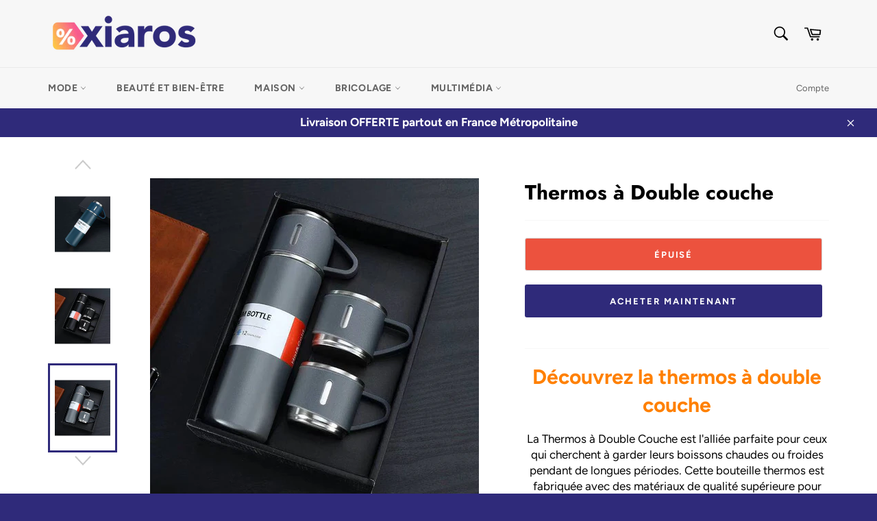

--- FILE ---
content_type: text/html; charset=utf-8
request_url: https://xiaros.com/products/thermos-a-double-couche
body_size: 46053
content:
<!doctype html>
<html class="no-js" lang="fr">
<head>
    

    
    

    
    

    
    

    
    


    
    


    <meta name="seomaster" content="true"/><script type="application/ld+json">
        {
            "@context": "http://schema.org",
            "@type": "WebSite",
            "url": "https://xiaros.com",
            "potentialAction": {
                "@type": "SearchAction",
                "target": {
                    "@type": "EntryPoint",
                    "urlTemplate": "https://xiaros.com/search?q={query}"
                },
                "query-input": "required name=query"
                }
        }
        </script>
    
    
    
    <script type="application/ld+json">
                {
                    "@context": "http://schema.org",
                    "@type": "Product",
                    "brand": {
                        "@type": "Brand",
                        "name": "xiaros"
                    },
                    "sku": "26:200007963;14:10#Grey set","description": "Découvrez la thermos à double couche\nLa Thermos à Double Couche est l'alliée parfaite pour ceux qui cherchent à garder leurs boissons chaudes ou froides pendant de longues périodes. Cette bouteille thermos est fabriquée avec des matériaux de qualité supérieure pour une durabilité et une résistance accrues.\n\n \nLa Thermos à Double Couche est faite en acier inoxydable de qualité alimentaire qui la rend résistante à la corrosion, aux chocs et aux rayures.\nCette bouteille thermos a une capacité de 500 ml, ce qui est suffisant pour contenir une grande quantité de liquide.\nLa double paroi de la bouteille thermos permet une isolation thermique optimale et garde les boissons chaudes ou froides pendant une période allant jusqu'à 24 heures. De plus, la bouteille thermos est étanche pour éviter tout risque de fuite ou de renversement.\nLes essentiels :\n\nLe couvercle peut être utilisé comme une tasse\n12 heures de conservation durable de la chaleur\nMatériau en acier inoxydable de haute qualité\nProcessus d'isolation à cinq couches, longue durée d'isolation\nÉtanche et portable\n\nCaractéristiques :\n\nCapacité : 500ml\n\n Taille : 6.3x23.8cm \n\nContenu :\n\n1 x Thermos à Double couche\n",
                    "url":"https:\/\/xiaros.com\/products\/thermos-a-double-couche",
                    "name": "Thermos à Double couche","image": "https://xiaros.com/cdn/shop/products/S02badf946b9b42a7b9c867a0fed0352b7.jpg?v=1681201038",
                    "weight": "0.0kg",
                    "offers" : [
                        {
                            "@type" : "Offer" ,
                            "priceCurrency" : "EUR" ,
                            "priceValidUntil": "2026-02-01",
                            "price" : "5490" ,
                            "availability" : "http://schema.org/OutOfStock" ,
                            "itemCondition": "http://schema.org/NewCondition",
                            "sku": "26:200007963;14:10#Grey set",
                            "name": "Gris",
                            "url" : "https://xiaros.com/products/thermos-a-double-couche?variant=46495085592899",
                            "seller" : {
                                "@type" : "Organization",
                                "name" : "xiaros"
                            }
                        },
                        {
                            "@type" : "Offer" ,
                            "priceCurrency" : "EUR" ,
                            "priceValidUntil": "2026-02-01",
                            "price" : "5490" ,
                            "availability" : "http://schema.org/OutOfStock" ,
                            "itemCondition": "http://schema.org/NewCondition",
                            "sku": "26:200007963;14:173#Green set",
                            "name": "Vert",
                            "url" : "https://xiaros.com/products/thermos-a-double-couche?variant=46495085625667",
                            "seller" : {
                                "@type" : "Organization",
                                "name" : "xiaros"
                            }
                        },
                        {
                            "@type" : "Offer" ,
                            "priceCurrency" : "EUR" ,
                            "priceValidUntil": "2026-02-01",
                            "price" : "5490" ,
                            "availability" : "http://schema.org/OutOfStock" ,
                            "itemCondition": "http://schema.org/NewCondition",
                            "sku": "26:200007963;14:496#Black set",
                            "name": "Noir",
                            "url" : "https://xiaros.com/products/thermos-a-double-couche?variant=46495085658435",
                            "seller" : {
                                "@type" : "Organization",
                                "name" : "xiaros"
                            }
                        },
                        {
                            "@type" : "Offer" ,
                            "priceCurrency" : "EUR" ,
                            "priceValidUntil": "2026-02-01",
                            "price" : "5490" ,
                            "availability" : "http://schema.org/OutOfStock" ,
                            "itemCondition": "http://schema.org/NewCondition",
                            "sku": "26:200007963;14:365458#Blue set",
                            "name": "Bleu",
                            "url" : "https://xiaros.com/products/thermos-a-double-couche?variant=46495085691203",
                            "seller" : {
                                "@type" : "Organization",
                                "name" : "xiaros"
                            }
                        },
                        {
                            "@type" : "Offer" ,
                            "priceCurrency" : "EUR" ,
                            "priceValidUntil": "2026-02-01",
                            "price" : "5490" ,
                            "availability" : "http://schema.org/OutOfStock" ,
                            "itemCondition": "http://schema.org/NewCondition",
                            "sku": "26:200007963;14:350852#silver set",
                            "name": "Argent",
                            "url" : "https://xiaros.com/products/thermos-a-double-couche?variant=46495085723971",
                            "seller" : {
                                "@type" : "Organization",
                                "name" : "xiaros"
                            }
                        }
                    ]
                }
            </script>
        
    <script type="application/ld+json">
            {
                "@context": "http://schema.org",
                "@type": "BreadcrumbList",
                "itemListElement": [{
                    "@type": "ListItem",
                    "position": 1,
                    "item": {
                        "@type": "Website",
                        "@id": "https://xiaros.com",
                        "name": "Home"
                    }
                },{
                        "@type": "ListItem",
                        "position": 2,
                        "item": {
                            "@type": "WebPage",
                            "@id": "https://xiaros.com/products/thermos-a-double-couche",
                            "name": "Thermos à Double couche"
                        }
                    }]}
        </script>
    


  <meta name="facebook-domain-verification" content="c2c0j2ordv9xvrjfts2355gqwzzj0l" />

  <meta charset="utf-8">
  <meta http-equiv="X-UA-Compatible" content="IE=edge,chrome=1">
  <meta name="viewport" content="width=device-width,initial-scale=1">
  <meta name="theme-color" content="#f7f7f7">

  
    <link rel="shortcut icon" href="//xiaros.com/cdn/shop/files/favicon_1bc7e9a3-238a-4830-9481-cc4a9f239cd4_32x32.png?v=1660213710" type="image/png">
  

  <link rel="canonical" href="https://xiaros.com/products/thermos-a-double-couche">
  <title>
  Thermos à Double couche - Xiaros &ndash; xiaros
  </title>

  
    <meta name="description" content="La Thermos à Double Couche est l&#39;alliée parfaite pour ceux qui cherchent à garder leurs boissons chaudes ou froides pendant de longues périodes. Cette bouteille thermos est fabriquée avec des matériaux de qualité supérieure pour une durabilité et une résistance accrues.">
  

  <!-- /snippets/social-meta-tags.liquid -->




<meta property="og:site_name" content="xiaros">
<meta property="og:url" content="https://xiaros.com/products/thermos-a-double-couche">
<meta property="og:title" content="Thermos à Double couche - Xiaros">
<meta property="og:type" content="product">
<meta property="og:description" content="La Thermos à Double Couche est l&#39;alliée parfaite pour ceux qui cherchent à garder leurs boissons chaudes ou froides pendant de longues périodes. Cette bouteille thermos est fabriquée avec des matériaux de qualité supérieure pour une durabilité et une résistance accrues.">

  <meta property="og:price:amount" content="54,90">
  <meta property="og:price:currency" content="EUR">

<meta property="og:image" content="http://xiaros.com/cdn/shop/products/S02badf946b9b42a7b9c867a0fed0352b7_1200x1200.jpg?v=1681201038"><meta property="og:image" content="http://xiaros.com/cdn/shop/products/S08af3c9af2bc4f5baeaf21e742e2dc70U_1200x1200.jpg?v=1681202836"><meta property="og:image" content="http://xiaros.com/cdn/shop/products/Sf34f38f2c4bd46cc862063654c282918i_1200x1200.jpg?v=1681202836">
<meta property="og:image:secure_url" content="https://xiaros.com/cdn/shop/products/S02badf946b9b42a7b9c867a0fed0352b7_1200x1200.jpg?v=1681201038"><meta property="og:image:secure_url" content="https://xiaros.com/cdn/shop/products/S08af3c9af2bc4f5baeaf21e742e2dc70U_1200x1200.jpg?v=1681202836"><meta property="og:image:secure_url" content="https://xiaros.com/cdn/shop/products/Sf34f38f2c4bd46cc862063654c282918i_1200x1200.jpg?v=1681202836">


<meta name="twitter:card" content="summary_large_image">
<meta name="twitter:title" content="Thermos à Double couche - Xiaros">
<meta name="twitter:description" content="La Thermos à Double Couche est l&#39;alliée parfaite pour ceux qui cherchent à garder leurs boissons chaudes ou froides pendant de longues périodes. Cette bouteille thermos est fabriquée avec des matériaux de qualité supérieure pour une durabilité et une résistance accrues.">


  <script>
    document.documentElement.className = document.documentElement.className.replace('no-js', 'js');
  </script>

  <link href="//xiaros.com/cdn/shop/t/16/assets/theme.scss.css?v=99644017918714050801760707528" rel="stylesheet" type="text/css" media="all" />

  <script>
    window.theme = window.theme || {};

    theme.strings = {
      stockAvailable: "1 restant",
      addToCart: "Ajouter au panier",
      soldOut: "Épuisé",
      unavailable: "Non disponible",
      noStockAvailable: "L\u0026#39;article n\u0026#39;a pu être ajouté à votre panier car il n\u0026#39;y en a pas assez en stock.",
      willNotShipUntil: "Sera expédié après [date]",
      willBeInStockAfter: "Sera en stock à compter de [date]",
      totalCartDiscount: "Vous économisez [savings]",
      addressError: "Vous ne trouvez pas cette adresse",
      addressNoResults: "Aucun résultat pour cette adresse",
      addressQueryLimit: "Vous avez dépassé la limite de Google utilisation de l'API. Envisager la mise à niveau à un \u003ca href=\"https:\/\/developers.google.com\/maps\/premium\/usage-limits\"\u003erégime spécial\u003c\/a\u003e.",
      authError: "Il y avait un problème authentifier votre compte Google Maps API.",
      slideNumber: "Faire glisser [slide_number], en cours"
    };
  </script>

  <script src="//xiaros.com/cdn/shop/t/16/assets/lazysizes.min.js?v=56045284683979784691760707367" async="async"></script>

  

  <script src="//xiaros.com/cdn/shop/t/16/assets/vendor.js?v=59352919779726365461760707367" defer="defer"></script>

  
    <script>
      window.theme = window.theme || {};
      theme.moneyFormat = "{{amount_with_comma_separator}}€";
    </script>
  

  <script src="//xiaros.com/cdn/shop/t/16/assets/theme.js?v=171366231195154451781760707367" defer="defer"></script>

  <script>window.performance && window.performance.mark && window.performance.mark('shopify.content_for_header.start');</script><meta name="facebook-domain-verification" content="msj9b09k8srglg9ci44nlg5qfs3oos">
<meta id="shopify-digital-wallet" name="shopify-digital-wallet" content="/58658881729/digital_wallets/dialog">
<meta name="shopify-checkout-api-token" content="21e5e38d4909c549530cef83b1667703">
<meta id="in-context-paypal-metadata" data-shop-id="58658881729" data-venmo-supported="false" data-environment="production" data-locale="fr_FR" data-paypal-v4="true" data-currency="EUR">
<link rel="alternate" type="application/json+oembed" href="https://xiaros.com/products/thermos-a-double-couche.oembed">
<script async="async" src="/checkouts/internal/preloads.js?locale=fr-FR"></script>
<script id="apple-pay-shop-capabilities" type="application/json">{"shopId":58658881729,"countryCode":"FR","currencyCode":"EUR","merchantCapabilities":["supports3DS"],"merchantId":"gid:\/\/shopify\/Shop\/58658881729","merchantName":"xiaros","requiredBillingContactFields":["postalAddress","email"],"requiredShippingContactFields":["postalAddress","email"],"shippingType":"shipping","supportedNetworks":["visa","masterCard","amex","maestro"],"total":{"type":"pending","label":"xiaros","amount":"1.00"},"shopifyPaymentsEnabled":true,"supportsSubscriptions":true}</script>
<script id="shopify-features" type="application/json">{"accessToken":"21e5e38d4909c549530cef83b1667703","betas":["rich-media-storefront-analytics"],"domain":"xiaros.com","predictiveSearch":true,"shopId":58658881729,"locale":"fr"}</script>
<script>var Shopify = Shopify || {};
Shopify.shop = "xiaros.myshopify.com";
Shopify.locale = "fr";
Shopify.currency = {"active":"EUR","rate":"1.0"};
Shopify.country = "FR";
Shopify.theme = {"name":"MOON 2","id":181467218243,"schema_name":"Venture","schema_version":"12.3.0","theme_store_id":null,"role":"main"};
Shopify.theme.handle = "null";
Shopify.theme.style = {"id":null,"handle":null};
Shopify.cdnHost = "xiaros.com/cdn";
Shopify.routes = Shopify.routes || {};
Shopify.routes.root = "/";</script>
<script type="module">!function(o){(o.Shopify=o.Shopify||{}).modules=!0}(window);</script>
<script>!function(o){function n(){var o=[];function n(){o.push(Array.prototype.slice.apply(arguments))}return n.q=o,n}var t=o.Shopify=o.Shopify||{};t.loadFeatures=n(),t.autoloadFeatures=n()}(window);</script>
<script id="shop-js-analytics" type="application/json">{"pageType":"product"}</script>
<script defer="defer" async type="module" src="//xiaros.com/cdn/shopifycloud/shop-js/modules/v2/client.init-shop-cart-sync_BcDpqI9l.fr.esm.js"></script>
<script defer="defer" async type="module" src="//xiaros.com/cdn/shopifycloud/shop-js/modules/v2/chunk.common_a1Rf5Dlz.esm.js"></script>
<script defer="defer" async type="module" src="//xiaros.com/cdn/shopifycloud/shop-js/modules/v2/chunk.modal_Djra7sW9.esm.js"></script>
<script type="module">
  await import("//xiaros.com/cdn/shopifycloud/shop-js/modules/v2/client.init-shop-cart-sync_BcDpqI9l.fr.esm.js");
await import("//xiaros.com/cdn/shopifycloud/shop-js/modules/v2/chunk.common_a1Rf5Dlz.esm.js");
await import("//xiaros.com/cdn/shopifycloud/shop-js/modules/v2/chunk.modal_Djra7sW9.esm.js");

  window.Shopify.SignInWithShop?.initShopCartSync?.({"fedCMEnabled":true,"windoidEnabled":true});

</script>
<script>(function() {
  var isLoaded = false;
  function asyncLoad() {
    if (isLoaded) return;
    isLoaded = true;
    var urls = ["https:\/\/omnisnippet1.com\/platforms\/shopify.js?source=scriptTag\u0026v=2025-05-15T12\u0026shop=xiaros.myshopify.com"];
    for (var i = 0; i < urls.length; i++) {
      var s = document.createElement('script');
      s.type = 'text/javascript';
      s.async = true;
      s.src = urls[i];
      var x = document.getElementsByTagName('script')[0];
      x.parentNode.insertBefore(s, x);
    }
  };
  if(window.attachEvent) {
    window.attachEvent('onload', asyncLoad);
  } else {
    window.addEventListener('load', asyncLoad, false);
  }
})();</script>
<script id="__st">var __st={"a":58658881729,"offset":3600,"reqid":"198ab28c-241b-4fd2-b3b9-e32c0f3e3600-1769045112","pageurl":"xiaros.com\/products\/thermos-a-double-couche","u":"da67b2ff47e8","p":"product","rtyp":"product","rid":8374036496707};</script>
<script>window.ShopifyPaypalV4VisibilityTracking = true;</script>
<script id="captcha-bootstrap">!function(){'use strict';const t='contact',e='account',n='new_comment',o=[[t,t],['blogs',n],['comments',n],[t,'customer']],c=[[e,'customer_login'],[e,'guest_login'],[e,'recover_customer_password'],[e,'create_customer']],r=t=>t.map((([t,e])=>`form[action*='/${t}']:not([data-nocaptcha='true']) input[name='form_type'][value='${e}']`)).join(','),a=t=>()=>t?[...document.querySelectorAll(t)].map((t=>t.form)):[];function s(){const t=[...o],e=r(t);return a(e)}const i='password',u='form_key',d=['recaptcha-v3-token','g-recaptcha-response','h-captcha-response',i],f=()=>{try{return window.sessionStorage}catch{return}},m='__shopify_v',_=t=>t.elements[u];function p(t,e,n=!1){try{const o=window.sessionStorage,c=JSON.parse(o.getItem(e)),{data:r}=function(t){const{data:e,action:n}=t;return t[m]||n?{data:e,action:n}:{data:t,action:n}}(c);for(const[e,n]of Object.entries(r))t.elements[e]&&(t.elements[e].value=n);n&&o.removeItem(e)}catch(o){console.error('form repopulation failed',{error:o})}}const l='form_type',E='cptcha';function T(t){t.dataset[E]=!0}const w=window,h=w.document,L='Shopify',v='ce_forms',y='captcha';let A=!1;((t,e)=>{const n=(g='f06e6c50-85a8-45c8-87d0-21a2b65856fe',I='https://cdn.shopify.com/shopifycloud/storefront-forms-hcaptcha/ce_storefront_forms_captcha_hcaptcha.v1.5.2.iife.js',D={infoText:'Protégé par hCaptcha',privacyText:'Confidentialité',termsText:'Conditions'},(t,e,n)=>{const o=w[L][v],c=o.bindForm;if(c)return c(t,g,e,D).then(n);var r;o.q.push([[t,g,e,D],n]),r=I,A||(h.body.append(Object.assign(h.createElement('script'),{id:'captcha-provider',async:!0,src:r})),A=!0)});var g,I,D;w[L]=w[L]||{},w[L][v]=w[L][v]||{},w[L][v].q=[],w[L][y]=w[L][y]||{},w[L][y].protect=function(t,e){n(t,void 0,e),T(t)},Object.freeze(w[L][y]),function(t,e,n,w,h,L){const[v,y,A,g]=function(t,e,n){const i=e?o:[],u=t?c:[],d=[...i,...u],f=r(d),m=r(i),_=r(d.filter((([t,e])=>n.includes(e))));return[a(f),a(m),a(_),s()]}(w,h,L),I=t=>{const e=t.target;return e instanceof HTMLFormElement?e:e&&e.form},D=t=>v().includes(t);t.addEventListener('submit',(t=>{const e=I(t);if(!e)return;const n=D(e)&&!e.dataset.hcaptchaBound&&!e.dataset.recaptchaBound,o=_(e),c=g().includes(e)&&(!o||!o.value);(n||c)&&t.preventDefault(),c&&!n&&(function(t){try{if(!f())return;!function(t){const e=f();if(!e)return;const n=_(t);if(!n)return;const o=n.value;o&&e.removeItem(o)}(t);const e=Array.from(Array(32),(()=>Math.random().toString(36)[2])).join('');!function(t,e){_(t)||t.append(Object.assign(document.createElement('input'),{type:'hidden',name:u})),t.elements[u].value=e}(t,e),function(t,e){const n=f();if(!n)return;const o=[...t.querySelectorAll(`input[type='${i}']`)].map((({name:t})=>t)),c=[...d,...o],r={};for(const[a,s]of new FormData(t).entries())c.includes(a)||(r[a]=s);n.setItem(e,JSON.stringify({[m]:1,action:t.action,data:r}))}(t,e)}catch(e){console.error('failed to persist form',e)}}(e),e.submit())}));const S=(t,e)=>{t&&!t.dataset[E]&&(n(t,e.some((e=>e===t))),T(t))};for(const o of['focusin','change'])t.addEventListener(o,(t=>{const e=I(t);D(e)&&S(e,y())}));const B=e.get('form_key'),M=e.get(l),P=B&&M;t.addEventListener('DOMContentLoaded',(()=>{const t=y();if(P)for(const e of t)e.elements[l].value===M&&p(e,B);[...new Set([...A(),...v().filter((t=>'true'===t.dataset.shopifyCaptcha))])].forEach((e=>S(e,t)))}))}(h,new URLSearchParams(w.location.search),n,t,e,['guest_login'])})(!0,!0)}();</script>
<script integrity="sha256-4kQ18oKyAcykRKYeNunJcIwy7WH5gtpwJnB7kiuLZ1E=" data-source-attribution="shopify.loadfeatures" defer="defer" src="//xiaros.com/cdn/shopifycloud/storefront/assets/storefront/load_feature-a0a9edcb.js" crossorigin="anonymous"></script>
<script data-source-attribution="shopify.dynamic_checkout.dynamic.init">var Shopify=Shopify||{};Shopify.PaymentButton=Shopify.PaymentButton||{isStorefrontPortableWallets:!0,init:function(){window.Shopify.PaymentButton.init=function(){};var t=document.createElement("script");t.src="https://xiaros.com/cdn/shopifycloud/portable-wallets/latest/portable-wallets.fr.js",t.type="module",document.head.appendChild(t)}};
</script>
<script data-source-attribution="shopify.dynamic_checkout.buyer_consent">
  function portableWalletsHideBuyerConsent(e){var t=document.getElementById("shopify-buyer-consent"),n=document.getElementById("shopify-subscription-policy-button");t&&n&&(t.classList.add("hidden"),t.setAttribute("aria-hidden","true"),n.removeEventListener("click",e))}function portableWalletsShowBuyerConsent(e){var t=document.getElementById("shopify-buyer-consent"),n=document.getElementById("shopify-subscription-policy-button");t&&n&&(t.classList.remove("hidden"),t.removeAttribute("aria-hidden"),n.addEventListener("click",e))}window.Shopify?.PaymentButton&&(window.Shopify.PaymentButton.hideBuyerConsent=portableWalletsHideBuyerConsent,window.Shopify.PaymentButton.showBuyerConsent=portableWalletsShowBuyerConsent);
</script>
<script>
  function portableWalletsCleanup(e){e&&e.src&&console.error("Failed to load portable wallets script "+e.src);var t=document.querySelectorAll("shopify-accelerated-checkout .shopify-payment-button__skeleton, shopify-accelerated-checkout-cart .wallet-cart-button__skeleton"),e=document.getElementById("shopify-buyer-consent");for(let e=0;e<t.length;e++)t[e].remove();e&&e.remove()}function portableWalletsNotLoadedAsModule(e){e instanceof ErrorEvent&&"string"==typeof e.message&&e.message.includes("import.meta")&&"string"==typeof e.filename&&e.filename.includes("portable-wallets")&&(window.removeEventListener("error",portableWalletsNotLoadedAsModule),window.Shopify.PaymentButton.failedToLoad=e,"loading"===document.readyState?document.addEventListener("DOMContentLoaded",window.Shopify.PaymentButton.init):window.Shopify.PaymentButton.init())}window.addEventListener("error",portableWalletsNotLoadedAsModule);
</script>

<script type="module" src="https://xiaros.com/cdn/shopifycloud/portable-wallets/latest/portable-wallets.fr.js" onError="portableWalletsCleanup(this)" crossorigin="anonymous"></script>
<script nomodule>
  document.addEventListener("DOMContentLoaded", portableWalletsCleanup);
</script>

<link id="shopify-accelerated-checkout-styles" rel="stylesheet" media="screen" href="https://xiaros.com/cdn/shopifycloud/portable-wallets/latest/accelerated-checkout-backwards-compat.css" crossorigin="anonymous">
<style id="shopify-accelerated-checkout-cart">
        #shopify-buyer-consent {
  margin-top: 1em;
  display: inline-block;
  width: 100%;
}

#shopify-buyer-consent.hidden {
  display: none;
}

#shopify-subscription-policy-button {
  background: none;
  border: none;
  padding: 0;
  text-decoration: underline;
  font-size: inherit;
  cursor: pointer;
}

#shopify-subscription-policy-button::before {
  box-shadow: none;
}

      </style>

<script>window.performance && window.performance.mark && window.performance.mark('shopify.content_for_header.end');</script>

	<!-- "snippets/vitals-loader.liquid" was not rendered, the associated app was uninstalled -->

  <script type='text/javascript'>var jiltStorefrontParams = {}; </script>


                  <script>
              if (typeof BSS_PL == 'undefined') {
                  var BSS_PL = {};
              }
              var bssPlApiServer = "https://product-labels-pro.bsscommerce.com";
              BSS_PL.customerTags = 'null';
              BSS_PL.configData = [];
              BSS_PL.storeId = 10024;
              BSS_PL.currentPlan = "false";
              </script>
          <style>
.homepage-slideshow .slick-slide .bss_pl_img {
    visibility: hidden;
}
</style>
  
  <!-- Global site tag (gtag.js) - Google Analytics -->
<script async src="https://www.googletagmanager.com/gtag/js?id=UA-198150924-1"></script>
<script>
  window.dataLayer = window.dataLayer || [];
  function gtag(){dataLayer.push(arguments);}
  gtag('js', new Date());

  gtag('config', 'UA-198150924-1');
  gtag('config', 'AW-351265764');
</script>

                    <script type="text/javascript">
  window.Rivo = window.Rivo || {};
  window.Rivo.common = window.Rivo.common || {};
  window.Rivo.common.shop = {
    permanent_domain: 'xiaros.myshopify.com',
    currency: "EUR",
    money_format: "{{amount_with_comma_separator}}€",
    id: 50498699431
  };
  

  window.Rivo.common.template = 'product';
  window.Rivo.common.cart = {};
  window.Rivo.common.vapid_public_key = "BJuXCmrtTK335SuczdNVYrGVtP_WXn4jImChm49st7K7z7e8gxSZUKk4DhUpk8j2Xpiw5G4-ylNbMKLlKkUEU98=";
  window.Rivo.global_config = {"asset_urls":{"loy":{"init_js":"https:\/\/cdn.shopify.com\/s\/files\/1\/0194\/1736\/6592\/t\/1\/assets\/ba_loy_init.js?v=1674260133","widget_js":"https:\/\/cdn.shopify.com\/s\/files\/1\/0194\/1736\/6592\/t\/1\/assets\/ba_loy_widget.js?v=1674260135","widget_css":"https:\/\/cdn.shopify.com\/s\/files\/1\/0194\/1736\/6592\/t\/1\/assets\/ba_loy_widget.css?v=1673976822","page_init_js":"https:\/\/cdn.shopify.com\/s\/files\/1\/0194\/1736\/6592\/t\/1\/assets\/ba_loy_page_init.js?v=1674260138","page_widget_js":"https:\/\/cdn.shopify.com\/s\/files\/1\/0194\/1736\/6592\/t\/1\/assets\/ba_loy_page_widget.js?v=1674260140","page_widget_css":"https:\/\/cdn.shopify.com\/s\/files\/1\/0194\/1736\/6592\/t\/1\/assets\/ba_loy_page.css?v=1673976829","page_preview_js":"\/assets\/msg\/loy_page_preview.js"},"rev":{"init_js":"https:\/\/cdn.shopify.com\/s\/files\/1\/0194\/1736\/6592\/t\/1\/assets\/ba_rev_init.js?v=1671715068","widget_js":"https:\/\/cdn.shopify.com\/s\/files\/1\/0194\/1736\/6592\/t\/1\/assets\/ba_rev_widget.js?v=1671715070","modal_js":"https:\/\/cdn.shopify.com\/s\/files\/1\/0194\/1736\/6592\/t\/1\/assets\/ba_rev_modal.js?v=1671715072","widget_css":"https:\/\/cdn.shopify.com\/s\/files\/1\/0194\/1736\/6592\/t\/1\/assets\/ba_rev_widget.css?v=1658336090","modal_css":"https:\/\/cdn.shopify.com\/s\/files\/1\/0194\/1736\/6592\/t\/1\/assets\/ba_rev_modal.css?v=1658336088"},"pu":{"init_js":"https:\/\/cdn.shopify.com\/s\/files\/1\/0194\/1736\/6592\/t\/1\/assets\/ba_pu_init.js?v=1635877170"},"widgets":{"init_js":"https:\/\/cdn.shopify.com\/s\/files\/1\/0194\/1736\/6592\/t\/1\/assets\/ba_widget_init.js?v=1672864914","modal_js":"https:\/\/cdn.shopify.com\/s\/files\/1\/0194\/1736\/6592\/t\/1\/assets\/ba_widget_modal.js?v=1672864916","modal_css":"https:\/\/cdn.shopify.com\/s\/files\/1\/0194\/1736\/6592\/t\/1\/assets\/ba_widget_modal.css?v=1654723622"},"forms":{"init_js":"https:\/\/cdn.shopify.com\/s\/files\/1\/0194\/1736\/6592\/t\/1\/assets\/ba_forms_init.js?v=1674260142","widget_js":"https:\/\/cdn.shopify.com\/s\/files\/1\/0194\/1736\/6592\/t\/1\/assets\/ba_forms_widget.js?v=1674260145","forms_css":"https:\/\/cdn.shopify.com\/s\/files\/1\/0194\/1736\/6592\/t\/1\/assets\/ba_forms.css?v=1654711758"},"global":{"helper_js":"https:\/\/cdn.shopify.com\/s\/files\/1\/0194\/1736\/6592\/t\/1\/assets\/ba_tracking.js?v=1671714963"}},"proxy_paths":{"loy":"\/apps\/ba-loy","app_metrics":"\/apps\/ba-loy\/app_metrics","push_subscription":"\/apps\/ba-loy\/push"},"aat":["loy"],"pv":false,"sts":false,"bam":false,"base_money_format":"{{amount_with_comma_separator}}€","online_store_version":2};

  
    if (window.Rivo.common.template == 'product'){
      window.Rivo.common.product = {
        id: 8374036496707, price: 5490, handle: "thermos-a-double-couche", tags: ["MC_rangement_entretien"],
        available: false, title: "Thermos à Double couche", variants: [{"id":46495085592899,"title":"Gris","option1":"Gris","option2":null,"option3":null,"sku":"26:200007963;14:10#Grey set","requires_shipping":true,"taxable":true,"featured_image":{"id":49047647519043,"product_id":8374036496707,"position":9,"created_at":"2023-04-11T10:17:28+02:00","updated_at":"2023-04-11T10:47:13+02:00","alt":null,"width":800,"height":800,"src":"\/\/xiaros.com\/cdn\/shop\/products\/S6627d7529f0e414481e2e599d5502f12C.jpg?v=1681202833","variant_ids":[46495085592899]},"available":false,"name":"Thermos à Double couche - Gris","public_title":"Gris","options":["Gris"],"price":5490,"weight":0,"compare_at_price":5490,"inventory_management":"shopify","barcode":null,"featured_media":{"alt":null,"id":41654891184451,"position":9,"preview_image":{"aspect_ratio":1.0,"height":800,"width":800,"src":"\/\/xiaros.com\/cdn\/shop\/products\/S6627d7529f0e414481e2e599d5502f12C.jpg?v=1681202833"}},"requires_selling_plan":false,"selling_plan_allocations":[]},{"id":46495085625667,"title":"Vert","option1":"Vert","option2":null,"option3":null,"sku":"26:200007963;14:173#Green set","requires_shipping":true,"taxable":true,"featured_image":{"id":49047646994755,"product_id":8374036496707,"position":5,"created_at":"2023-04-11T10:17:20+02:00","updated_at":"2023-04-11T10:47:16+02:00","alt":null,"width":800,"height":800,"src":"\/\/xiaros.com\/cdn\/shop\/products\/S72a6fcfd58894eaa85924a185ffbc554x.jpg?v=1681202836","variant_ids":[46495085625667]},"available":false,"name":"Thermos à Double couche - Vert","public_title":"Vert","options":["Vert"],"price":5490,"weight":0,"compare_at_price":5490,"inventory_management":"shopify","barcode":null,"featured_media":{"alt":null,"id":41654890660163,"position":5,"preview_image":{"aspect_ratio":1.0,"height":800,"width":800,"src":"\/\/xiaros.com\/cdn\/shop\/products\/S72a6fcfd58894eaa85924a185ffbc554x.jpg?v=1681202836"}},"requires_selling_plan":false,"selling_plan_allocations":[]},{"id":46495085658435,"title":"Noir","option1":"Noir","option2":null,"option3":null,"sku":"26:200007963;14:496#Black set","requires_shipping":true,"taxable":true,"featured_image":{"id":49047647420739,"product_id":8374036496707,"position":8,"created_at":"2023-04-11T10:17:26+02:00","updated_at":"2023-04-11T10:47:13+02:00","alt":null,"width":800,"height":800,"src":"\/\/xiaros.com\/cdn\/shop\/products\/S1f13268c1a0f4c22ae0d60fc515ac2d3r.jpg?v=1681202833","variant_ids":[46495085658435]},"available":false,"name":"Thermos à Double couche - Noir","public_title":"Noir","options":["Noir"],"price":5490,"weight":0,"compare_at_price":5490,"inventory_management":"shopify","barcode":null,"featured_media":{"alt":null,"id":41654891086147,"position":8,"preview_image":{"aspect_ratio":1.0,"height":800,"width":800,"src":"\/\/xiaros.com\/cdn\/shop\/products\/S1f13268c1a0f4c22ae0d60fc515ac2d3r.jpg?v=1681202833"}},"requires_selling_plan":false,"selling_plan_allocations":[]},{"id":46495085691203,"title":"Bleu","option1":"Bleu","option2":null,"option3":null,"sku":"26:200007963;14:365458#Blue set","requires_shipping":true,"taxable":true,"featured_image":{"id":49047647158595,"product_id":8374036496707,"position":6,"created_at":"2023-04-11T10:17:23+02:00","updated_at":"2023-04-11T10:47:13+02:00","alt":null,"width":800,"height":800,"src":"\/\/xiaros.com\/cdn\/shop\/products\/S51daab0807654bb28664f77dcf376a96K.jpg?v=1681202833","variant_ids":[46495085691203]},"available":false,"name":"Thermos à Double couche - Bleu","public_title":"Bleu","options":["Bleu"],"price":5490,"weight":0,"compare_at_price":5490,"inventory_management":"shopify","barcode":null,"featured_media":{"alt":null,"id":41654890824003,"position":6,"preview_image":{"aspect_ratio":1.0,"height":800,"width":800,"src":"\/\/xiaros.com\/cdn\/shop\/products\/S51daab0807654bb28664f77dcf376a96K.jpg?v=1681202833"}},"requires_selling_plan":false,"selling_plan_allocations":[]},{"id":46495085723971,"title":"Argent","option1":"Argent","option2":null,"option3":null,"sku":"26:200007963;14:350852#silver set","requires_shipping":true,"taxable":true,"featured_image":{"id":49047647650115,"product_id":8374036496707,"position":10,"created_at":"2023-04-11T10:17:30+02:00","updated_at":"2023-04-11T10:47:13+02:00","alt":null,"width":800,"height":800,"src":"\/\/xiaros.com\/cdn\/shop\/products\/S47e0a2f7e16942fc9a6e96d960364b9b2.jpg?v=1681202833","variant_ids":[46495085723971]},"available":false,"name":"Thermos à Double couche - Argent","public_title":"Argent","options":["Argent"],"price":5490,"weight":0,"compare_at_price":5490,"inventory_management":"shopify","barcode":null,"featured_media":{"alt":null,"id":41654891381059,"position":10,"preview_image":{"aspect_ratio":1.0,"height":800,"width":800,"src":"\/\/xiaros.com\/cdn\/shop\/products\/S47e0a2f7e16942fc9a6e96d960364b9b2.jpg?v=1681202833"}},"requires_selling_plan":false,"selling_plan_allocations":[]}]
      };
    }
  

    window.Rivo.loy_config = {"brand_theme_settings":{"button_bg":"#eb7f80","header_bg":"#2f2a7a","custom_css":".header-main {\n    font-size: 25px !important;\n}","desc_color":"#737376","icon_color":"#eb7f80","link_color":"#eb7f80","visibility":"both","cards_shape":"circle","hide_widget":"true","launcher_bg":"#2f2a7a","title_color":"#212b36","banner_image":"","inputs_shape":"circle","buttons_shape":"circle","primary_color":"#2932fc","launcher_shape":"circle","container_shape":"circle","mobile_placement":"right","button_text_color":"#fff","desktop_placement":"right","header_text_color":"#fff","powered_by_hidden":"true","launcher_text_color":"#ffffff","mobile_side_spacing":"20","desktop_side_spacing":"20","visibility_condition":"","mobile_bottom_spacing":"20","desktop_bottom_spacing":"20","widget_icon_preview_url":"","hide_widget_launcher_on_mobile":"true","widget_banner_image_preview_url":"","widget_rewards_icon_preview_url":"","shopify_account_embed_custom_css":"","shopify_account_embed_custom_link":"","shopify_account_embed_target_page":"customers\/account","widget_ways_to_earn_icon_preview_url":"","shopify_account_embed_custom_placement":"","widget_ways_to_redeem_icon_preview_url":"","shopify_account_embed_custom_insert_method":"beforeend"},"launcher_style_settings":{"mobile_icon":"gift","mobile_text":"Récompenses","desktop_icon":"gift","desktop_text":"Récompenses","mobile_layout":"icon_with_text","desktop_layout":"icon_with_text","mobile_launcher_icon":null,"desktop_launcher_icon":null,"mobile_launcher_icon_preview_url":"","desktop_launcher_icon_preview_url":""},"points_program_enabled":false,"referral_program_enabled":false,"vip_program_enabled":false,"vip_program_tier_type":"points_earned","vip_program_period":"lifetime","panel_order_settings":{"points":"1","referrals":"2","vip":"3"},"font_settings":{"primary_font":"Montserrat","secondary_font":"Montserrat"},"translations":{"visitor_header_caption":"Accumulez des points pour chaque € dépensé et gagnez des récompenses.","visitor_header_title":"🏆 Programme de fidélité","acct_creation_title":"Adhérez et gagnez des récompenses","acct_creation_desc":"Get rewarded for being an awesome customer","acct_creation_sign_in":"Déjà membre ?","acct_creation_btn":"Inscrivez-vous","visitor_point_header":"Gagnez des points","visitor_point_desc":"Gagnez des points et transformez-les en récompenses !","member_header_caption":"Vos points","member_header_title":"{points}","member_point_header":"Points","member_point_desc":"Earn points and turn these into rewards!","general_ways_to_earn":"Comment gagner des points","general_ways_to_redeem":"Comment utiliser ses points","general_sign_in":"Se connecter","general_sign_up":"S'inscrire","general_signed_up":"signed up","general_no_rewards_yet":"Pas encore de récompense","general_your_rewards_will_show_here":"Vos récompenses s'afficheront ici.","general_past_rewards":"Anciennes récompenses","general_go_back":"Retour","general_your_rewards":"Vos récompenses","general_upcoming_reward":"Futures récompenses","general_redeem":"Utiliser","general_redeemed_a_reward":"Utiliser une récompense","general_loyalty_program_and_rewards":"Programme de fidélité et récompenses","general_you_have":"Vous avez","general_you_have_points":"Vous avez {{points}} points","general_expiration_date":"Date d'expiration","general_click_to_see_more":"Voir mon compte","general_rewards":"Récompenses","general_reward":"récompense","general_manual_points_adjust":" réglage manuel des points","general_add_points_default_note":"Points accordés par importation de points","general_points_for_judgeme_review":"JudgeMe avis","general_reset_removal_default_note":"Points existants supprimés pour les points réinitialisés à partir de l'importation","general_reset_new_balance_default_note":"Points réinitialisés au nouveau solde par importation de points","general_refund_points":"Points remboursés","general_cancel_points":"Points annulés","general_use_discount_code":"Utilisez ce code promo sur votre prochaine commande ! ","general_apply_code":"Appliquer le code promo","general_add_product_to_cart":"Ajouter le produit au panier","general_spend":"vous avez utilisé","general_spent":"utilisé","general_points":"Points","general_point":"Point","general_discount_amount_coupon":"{{discount_amount}}€ de réduction","general_discount_amount":"points pour {{discount_amount}}€ de réduction ","general_no_points_yet":"Pas encore de points ","general_no_activity_yet":"Aucune activité pour le moment","general_have_not_earned_points":"Vous n'avez pas encore gagné de points.","general_place_an_order":"Commander","general_placed_an_order":"Commande passée","general_points_for_every":"Points pour chaque","general_how_to_earn_points":"Comment gagner des points ? ","general_points_activity":"Historique des points","general_celebrate_birthday":"C'est votre anniversaire","general_celebrate_birthday_past_tense":"Vous avez fêté un anniversaire","general_birthday_reward":"Célébrer avec une récompense","general_celebrate_your_birthday":" Fêtons ensemble votre anniversaire ! 🎉 Veuillez nous donner un préavis de 30 jours - sinon, vous devrez attendre encore un an.","general_edit_date":"Date d'édition","general_month":"Mois","general_day":"Jour","general_enter_valid_date":" Veuillez entrer une date valide","general_save_date":"Sauvegarder la date","general_reward_show":"Voir","general_share_via_email":"Partager via e-mail","general_share_on":"Partager sur","general_please_choose_an_option":" Veuillez choisir une option parmi les","general_product_page":"page produit","general_were_awarded_points":"ont obtenu des points","general_by":"par","social_instagram_follow":"Suivez-nous sur Instagram","social_tiktok_follow":"Suivez-nous sur TikTok","social_facebook_like":"Likez notre page Facebook","social_facebook_share":" Partager le lien sur Facebook","social_twitter_follow":"Suivez-nous sur Twitter","social_twitter_share":" Partager le lien sur Twitter","social_instagram_follow_past_tense":" Suivi sur Instagram","social_tiktok_follow_past_tense":"Suivi sur TikTok","social_facebook_like_past_tense":"Vous avez aimé notre page Facebook","social_facebook_share_past_tense":"Vous avez partagé le lien sur Facebook","social_twitter_follow_past_tense":"Suivi sur Twitter","social_twitter_share_past_tense":"Vous avez partagé le lien sur  Twitter","social_follow":"S'abonner","social_share":"Partage","social_like":"J'aime","referral_complete":"Compléter une recommandation","referral_complete_past_tense":"Vous avez complété une recommandation","referral_complete_points":"{{points_amount}}  Points pour chaque recommandation complétée","review_complete":" Publier un avis ","review_complete_past_tense":"Vous avez publié un avis ","review_complete_points":"{{points_amount}} Points pour chaque avis publié","referrals_title":" Programme de parrainage","referrals_visitor_desc":"Parrainez un(e) ami(e) et gagnez tous les deux des récompenses.","referrals_create_account_to_claim_coupon":"Créez un compte et gagnez des récompenses","referrals_create_account":"Créer un compte","referrals_referred_reward":"Ils obtiendront ","referrals_referrer_reward":"Vous obtiendrez ","referrals_call_to_action":"Parrainez un ami et gagnez","referrals_completed":"Parrainages effectués à ce jour","referrals_share_link":" Partagez ce lien avec un ami pour qu'il obtienne sa récompense de","referrals_referral_code":"Votre lien de parrainage à partager","referrals_get_reward":"Obtenir","referrals_claimed_reward":" Voici vos","referrals_claim_reward":"Réclamez votre cadeau","referrals_email_invite":"Parrainez des amis par email","referrals_email_send":"Envoyer un e-mail","referrals_email_to":"Pour","referrals_email_to_placeholder":"Ajouter une liste d'e-mails séparés par des virgules","referrals_email_message":"Message","referrals_email_message_placeholder":"Personnalisez votre message de parrainage. Le lien de parrainage sera automatiquement ajouté.","referrals_email_your_friend_has_referred_you":"Votre ami vous a parrainé pour {{shop_name}}","referrals_email_checkout_out_and_claim_reward":"Vous avez été invité à découvrir les produits de La Boutique de la Santé !  Profitez dès maintenant de 5€ de réduction sur votre prochaine commande sans minimum d'achat.","referrals_invalid_email":" S'il vous plaît, mettez une adresse email valide","referrals_no_referrals_yet":" Pas encore de parrainages","referrals_your_referrals_show_here":"Vos parrainages apparaîtront ici.","referrals_your_referrals":"Vos parrainages","referrals_status_pending":"En attente","referrals_status_completed":"Terminé","referrals_status_blocked":"Bloqué","vip_tiers":"Niveaux VIP","vip_status":"Status VIP","vip_reward":"Récompense VIP","vip_tier_desc":"Accédez à des récompenses exclusives.","vip_reward_earned_via":"Gagné via {{vip_tier_name}} niveau","vip_tier_no_vip_history":"Pas encore d'historique d'adhésion VIP","vip_tier_vip_history":"VIP Historique","vip_tier_added_to":"Ajoutez à {{tier_name}}","vip_tier_achieved":"Débloquez {{tier_name}}","vip_tier_dropped_to":"Fell to {{tier_name}}","vip_tier_retained_to":"Gardez {{tier_name}}","vip_tier_earn_points":"Gagnez {{points}} Points","vip_tier_orders_placed_count":"Place {{amount}} Orders","vip_tier_spend":"Dépensez {{amount}}","vip_perks":"Avantages","vip_benefits":"Avantages","vip_tier_to_unlock":"Débloquer","vip_achieved_until":" Atteint jusqu'au","vip_you_have_achieved":"Vous avez atteint","vip_tier_on_highest":"Vous l'avez fait ! Vous êtes au niveau le plus élevé 🎉","general_error":" Hmm, quelque chose s'est mal passé, veuillez réessayer dans quelques instants","general_redeem_error_min_points":"Vous n'avez pas atteint le minimum de points à échanger","general_redeem_error_max_points":"Dépassement du maximum de points à dépenser","tos_max_shipping_amount":"Montant maximum de livraison de {{max_shipping_amount}}.","tos_expiry_months":"Expire {{expiry_months}} mois après avoir été échangé","tos_expiry_at":"La récompense expire le {{expiry_date}}.","tos_free_product":" La récompense ne s'applique que {{product_name}}","tos_min_order_amount":" S'applique à toutes les commandes de plus {{min_order_amount}}.","tos_apply_to_collection":" Uniquement pour les produits de collections spécifiques.","shopify_account_embed_freeform_text":""},"widget_css":"#baLoySectionWrapper .ba-loy-bg-color {\n  background-color: #2f2a7a;\n}\n\n#baLoySectionWrapper .section-panel-wrapper {\n  box-shadow:rgba(0, 0, 0, 0.1) 0px 4px 15px 0px, rgba(0, 0, 0, 0.1) 0px 1px 2px 0px, #2f2a7a 0px 2px 0px 0px inset;\n}\n\n\n\n\n.header-main, .header-secondary, .points-expiry-desc {\n\tcolor: #fff !important;\n}\n.main-default a.sign-in{\n  color: #eb7f80 !important;\n}\n\n.section-table-piece-detail-items .li-img path {\n  fill: #eb7f80;\n}\n\n.buttons-icons-detail-image .li-img {\n  fill: #eb7f80;\n}\n\n#baLoySectionWrapper .loy-button-main{\n    background: #eb7f80;\n    color: #fff;\n}\n\n  #baLoySectionWrapper .loy-button-main{\n    color: #fff;\n  }\n\n  #baLoySectionWrapper .main-default, #baLoySectionWrapper div.panel-section .head-title,#baLoySectionWrapper body {\n    color: #212b36;\n  }\n\n  #baLoySectionWrapper .section-panel-wrapper .panel-desc, #baLoySectionWrapper .main-default.sign-in-text{\n    color: #737376;\n  }\n\n  #launcher-wrapper{\n    background: #2f2a7a;\n  }\n\n  #baLoySectionWrapper div.section-bottom{\n    display:none;\n  }\n\n.ba-loy-namespace .ba-loy-messenger-frame, #launcher-wrapper{\n  right: 20px;\n  left: auto;\n}\n.ba-loy-namespace .ba-loy-messenger-frame {\n  bottom: 90px;\n}\n#launcher-wrapper{\n  bottom: 20px;\n}\n\n.launcher-text{\n  color: #ffffff !important;\n}\n\n#launcher-wrapper .launcher-desktop { display: block; }\n#launcher-wrapper .launcher-mobile  { display: none;  }\n\n@media (max-device-width: 851px) and (orientation: landscape), (max-width: 500px) {\n  .ba-loy-namespace .ba-loy-messenger-frame{\n    height: 100%;\n    min-height: 100%;\n    bottom: 0;\n    right: 0;\n    left: 0;\n    top: 0;\n    width: 100%;\n    border-radius: 0 !important;\n  }\n  #launcher-wrapper.up{\n    display: none;\n  }\n  #launcher-wrapper{\n    right: 20px;\n    left: auto;\n    bottom: 20px;\n  }\n  #launcher-wrapper .launcher-desktop { display: none;  }\n  #launcher-wrapper .launcher-mobile  { display: block; }\n}\n\n#launcher-wrapper:not(.up){display: none;}\n\n@media (max-width: 500px) {\n  #launcher-wrapper{display: none;}\n}\n@media screen\n  and (min-device-width: 375px)\n  and (max-device-width: 823px)\n  and (-webkit-min-device-pixel-ratio: 2)\n  and (orientation: landscape){\n    #launcher-wrapper{display: none;}\n}\n\n.ba-loy-circle{border-radius: 30px !important;}\n.ba-loy-rounded{border-radius: 10px !important;}\n.ba-loy-square{border-radius: 0px !important;}\n","custom_css":".header-main {\n    font-size: 25px !important;\n}","ways_to_earn":[],"points_rewards":[],"widget_custom_icons":{"brand_icon":null,"rewards":null,"ways_to_earn":null,"ways_to_redeem":null},"referral_rewards":{"referrer_reward":{"id":145166,"name":"5€ de réduction","reward_type":"fixed_amount","properties":{"applies_to":"entire","customer_points_get":1.0,"increment_points_value":100,"max_points_to_spend_value":200,"min_points_to_redeem_value":100}},"referred_reward":{"id":145167,"name":"5€ de réduction","reward_type":"fixed_amount","properties":{"applies_to":"entire","customer_points_get":1.0,"increment_points_value":100,"max_points_to_spend_value":200,"min_points_to_redeem_value":100}}},"referral_social_settings":{"email":"false","twitter":"true","facebook":"true","whatsapp":"false","twitter_message":"","whatsapp_message":""},"referrals_customer_account_required":false,"vip_tiers":[{"id":82792,"name":"Bronze","threshold":0,"perks":[],"icon_url":null},{"id":82793,"name":"Silver","threshold":500,"perks":[],"icon_url":null},{"id":82794,"name":"Gold","threshold":1250,"perks":[],"icon_url":null}],"show_customer_page_widget":false,"shopify_account_embed_custom_css":null,"pages_config":{"id":93567647937,"handle":"loyalty-program","published_at":"2022-12-20T10:45:40.451Z","desktop_banner_image_url":"https:\/\/activestorage-public.s3.us-west-2.amazonaws.com\/h262p63jgzzbcjj7rg3zn6zrhfnc","custom_css":"","primary_google_font":"","secondary_google_font":"","enforce_full_width_enabled":false,"sections":[{"id":15088,"section_type":"banner","settings":{"title_font_size":40,"earn_button_text":"Gagner des points","title_font_color":"#ffffff","earn_button_edges":"square","earn_button_style":"fill","login_button_text":"Se connecter","login_button_edges":"square","login_button_style":"fill","redeem_button_text":"Échanger des récompenses","primary_font_family":"inherit","redeem_button_edges":"square","redeem_button_style":"fill","logged_in_title_text":"Bienvenue dans le programme","register_button_text":"Inscrivez-vous","description_font_size":20,"earn_button_font_size":14,"logged_out_title_text":"Programme de fidélité","register_button_edges":"square","register_button_style":"fill","secondary_font_family":"inherit","description_font_color":"#ffffff","earn_button_font_color":"#ffffff","login_button_font_size":14,"login_button_font_color":"#ffffff","redeem_button_font_size":14,"redeem_button_font_color":"#ffffff","register_button_font_size":14,"logged_in_description_text":"En tant que membre, vous gagnerez des points pour vos achats.","register_button_font_color":"#ffffff","logged_out_description_text":"Inscrivez-vous gratuitement et commencez à gagner des points et des récompenses à chaque fois que vous passez commande.","earn_button_background_color":"#ee6868","login_button_background_color":"#ee6868","redeem_button_background_color":"#ee6868","register_button_background_color":"#ee6868"},"hidden":false},{"id":15089,"section_type":"explainer","settings":{"background_color":"#ffffff","step_1_title_text":"Inscrivez-vous","step_2_title_text":"Cumulez des points","step_3_title_text":"Utilisez vos points","rewards_title_text":"Vos récompenses","primary_font_family":"inherit","step_1_subtitle_text":"Créez un compte membre sur Xiaros et obtenez une offre de bienvenue de 100 points.","step_2_subtitle_text":"Cumulez des points pour chaque commande passée. Lorsque vous cumulez 500 points vous débloquez un bon d'achat de 5€ applicable sur votre prochaine commande.","step_3_subtitle_text":"Lorsque vous passez commande, sélectionnez l'offre que vous souhaitez utiliser et ajoutez-la simplement à votre panier. L'offre sera alors automatiquement appliquée à votre commande.","step_title_font_size":20,"points_logs_date_text":"Date","secondary_font_family":"inherit","step_number_font_size":40,"step_title_font_color":"#091186","header_title_font_size":40,"logged_out_header_text":"Comment ça fonctionne ?","step_number_font_color":"#f56161","header_title_font_color":"#091186","points_logs_action_text":"Action","points_logs_points_text":"Points","rewards_title_font_size":41,"step_subtitle_font_size":19,"no_rewards_subtitle_text":"Pas encore de récompenses. Vos récompenses apparaîtront ici.","rewards_title_font_color":"#091186","step_subtitle_font_color":"#333333","has_rewards_subtitle_text":"Vous avez les récompenses suivantes prêtes à être utilisées.","header_subtitle_font_size":19,"header_subtitle_font_color":"#474747","rewards_subtitle_font_size":19,"logged_in_header_title_text":"Bonjour {{first_name}}, vous avez {{points_balance}} points","rewards_subtitle_font_color":"#333333","logged_in_header_subtitle_text":"Voici un aperçu de votre solde de points actuel et de votre activité récente."},"hidden":false},{"id":15090,"section_type":"ways_to_earn","settings":{"title_text":"Comment gagner ?","subtitle_text":"","title_font_size":40,"background_color":"#fafafa","title_font_color":"#091186","subtitle_font_size":19,"primary_font_family":"inherit","subtitle_font_color":"#091186","secondary_font_family":"inherit"},"hidden":false},{"id":15091,"section_type":"ways_to_redeem","settings":{"title_text":"Les récompenses","subtitle_text":"","title_font_size":41,"background_color":"#ffffff","title_font_color":"#091186","subtitle_font_size":23,"primary_font_family":"inherit","subtitle_font_color":"#091186","secondary_font_family":"inherit"},"hidden":false},{"id":15092,"section_type":"referral","settings":{"title_text":"Parrainez un(e) ami(e)","subtitle_text":"Partagez votre lien de parrainage unique avec vos amis pour gagner des récompenses","title_font_size":40,"background_color":"#fafafa","title_font_color":"#091186","subtitle_font_size":19,"primary_font_family":"inherit","subtitle_font_color":"#333333","secondary_font_family":"inherit"},"hidden":false},{"id":15093,"section_type":"vip_tier","settings":{"title_text":"Vip Tiers","subtitle_text":"Get access to higher tiers and exclusive VIP rewards","title_font_size":38,"background_color":"#ffffff","title_font_color":"#000000","subtitle_font_size":14,"primary_font_family":"inherit","subtitle_font_color":"#000000","secondary_font_family":"inherit"},"hidden":false}]},"forms":[{"id":17674,"active":true,"background_image_url":null,"theme_settings":{"width":500,"position":"bottom_right","font_size":15,"font_color":"#000","font_family":"Arial","padding_top":15,"padding_left":15,"border_radius":0,"padding_right":15,"padding_bottom":15,"overlay_dismiss":false,"overlay_enabled":false},"discount_config":{"discount_type":"percentage","discount_value":10.0,"has_expiration":false,"discount_coupon":"none"},"sticky_coupon_bar_settings":{"enabled":false},"closed_state_settings":{"action":"close_form","offset":200,"position":"left_side","font_size":16,"font_color":"#FFFFFF","background_color":"#000000"},"preset_settings":{"body_text":"Cumulez des points pour chaque euro dépensé et gagnez des récompenses.","title_text":"Inscrivez-vous et gagnez des points !","button_text":"S'inscrire"},"preset_type":"loy_account_creation","container_class":"preset-form","icon_url":"https:\/\/activestorage-public.s3.us-west-2.amazonaws.com\/trvxru3xeh4wrzrkztiv08eh9sm0","cookie_expiration":2592000,"steps":[],"rules":[{"id":20278,"form_id":17674,"property":"customer","operator":"presence","position":1,"value":"false","boolean_connector":"AND","arguments":{}},{"id":20279,"form_id":17674,"property":"url","operator":"not_contains","position":2,"value":"\/account","boolean_connector":"AND","arguments":{}}]},{"id":17675,"active":true,"background_image_url":null,"theme_settings":{"width":500,"position":"bottom_right","font_size":15,"font_color":"#000","font_family":"Arial","padding_top":15,"padding_left":15,"border_radius":0,"padding_right":15,"padding_bottom":15,"overlay_dismiss":false,"overlay_enabled":false},"discount_config":{"discount_type":"percentage","discount_value":10.0,"has_expiration":false,"discount_coupon":"none"},"sticky_coupon_bar_settings":{"enabled":false},"closed_state_settings":{"action":"close_form","offset":200,"position":"left_side","font_size":16,"font_color":"#FFFFFF","background_color":"#000000"},"preset_settings":{"body_text":"Échangez vos points contre un bon d'achat.","title_text":"Vous avez des points à utiliser !","button_text":"Consulter mes récompenses"},"preset_type":"loy_use_points","container_class":"preset-form","icon_url":"https:\/\/activestorage-public.s3.us-west-2.amazonaws.com\/trvxru3xeh4wrzrkztiv08eh9sm0","cookie_expiration":2592000,"steps":[],"rules":[{"id":20280,"form_id":17675,"property":"customer","operator":"presence","position":1,"value":"true","boolean_connector":"AND","arguments":{}},{"id":20281,"form_id":17675,"property":"url","operator":"contains","position":2,"value":"\/cart","boolean_connector":"AND","arguments":{}},{"id":20282,"form_id":17675,"property":"loy_availabe_redemption","operator":"equal","position":3,"value":"true","boolean_connector":"AND","arguments":{}}]},{"id":17676,"active":true,"background_image_url":null,"theme_settings":{"width":500,"position":"bottom_right","font_size":15,"font_color":"#000","font_family":"Arial","padding_top":15,"padding_left":15,"border_radius":0,"padding_right":15,"padding_bottom":15,"overlay_dismiss":false,"overlay_enabled":false},"discount_config":{"discount_type":"percentage","discount_value":10.0,"has_expiration":false,"discount_coupon":"none"},"sticky_coupon_bar_settings":{"enabled":false},"closed_state_settings":{"action":"close_form","offset":200,"position":"left_side","font_size":16,"font_color":"#FFFFFF","background_color":"#000000"},"preset_settings":{"body_text":"Vous avez une réduction prête à être utiliser dans votre panier.","title_text":"Utilisez votre cadeau ! ","button_text":"Découvrir"},"preset_type":"loy_use_reward","container_class":"preset-form","icon_url":"https:\/\/activestorage-public.s3.us-west-2.amazonaws.com\/trvxru3xeh4wrzrkztiv08eh9sm0","cookie_expiration":2592000,"steps":[],"rules":[{"id":20283,"form_id":17676,"property":"customer","operator":"presence","position":1,"value":"true","boolean_connector":"AND","arguments":{}},{"id":20284,"form_id":17676,"property":"url","operator":"contains","position":2,"value":"\/cart","boolean_connector":"AND","arguments":{}},{"id":20285,"form_id":17676,"property":"loy_unused_reward","operator":"presence","position":3,"value":"true","boolean_connector":"AND","arguments":{}}]}],"points_expiry_enabled":true,"frontend":{}};
    window.Rivo.loy_config.api_endpoint = "/apps/ba-loy";
    window.Rivo.loy_config.domain_name = "loyalty.rivo.io";




</script>


<script type="text/javascript">
  

  //Global snippet for Rivo
  //this is updated automatically - do not edit manually.

  function loadScript(src, defer, done) {
    var js = document.createElement('script');
    js.src = src;
    js.defer = defer;
    js.onload = function(){done();};
    js.onerror = function(){
      done(new Error('Failed to load script ' + src));
    };
    document.head.appendChild(js);
  }

  function browserSupportsAllFeatures() {
    return window.Promise && window.fetch && window.Symbol;
  }

  if (browserSupportsAllFeatures()) {
    main();
  } else {
    loadScript('https://polyfill-fastly.net/v3/polyfill.min.js?features=Promise,fetch', true, main);
  }

  function loadAppScripts(){
      loadScript(window.Rivo.global_config.asset_urls.loy.init_js, true, function(){});



  }

  function main(err) {
    //isolate the scope
    loadScript(window.Rivo.global_config.asset_urls.global.helper_js, false, loadAppScripts);
  }
</script>

<!-- BEGIN app block: shopify://apps/optimonk-popup-cro-a-b-test/blocks/app-embed/0b488be1-fc0a-4fe6-8793-f2bef383dba8 -->
<script async src="https://onsite.optimonk.com/script.js?account=154007&origin=shopify-app-embed-block"></script>




<!-- END app block --><link href="https://monorail-edge.shopifysvc.com" rel="dns-prefetch">
<script>(function(){if ("sendBeacon" in navigator && "performance" in window) {try {var session_token_from_headers = performance.getEntriesByType('navigation')[0].serverTiming.find(x => x.name == '_s').description;} catch {var session_token_from_headers = undefined;}var session_cookie_matches = document.cookie.match(/_shopify_s=([^;]*)/);var session_token_from_cookie = session_cookie_matches && session_cookie_matches.length === 2 ? session_cookie_matches[1] : "";var session_token = session_token_from_headers || session_token_from_cookie || "";function handle_abandonment_event(e) {var entries = performance.getEntries().filter(function(entry) {return /monorail-edge.shopifysvc.com/.test(entry.name);});if (!window.abandonment_tracked && entries.length === 0) {window.abandonment_tracked = true;var currentMs = Date.now();var navigation_start = performance.timing.navigationStart;var payload = {shop_id: 58658881729,url: window.location.href,navigation_start,duration: currentMs - navigation_start,session_token,page_type: "product"};window.navigator.sendBeacon("https://monorail-edge.shopifysvc.com/v1/produce", JSON.stringify({schema_id: "online_store_buyer_site_abandonment/1.1",payload: payload,metadata: {event_created_at_ms: currentMs,event_sent_at_ms: currentMs}}));}}window.addEventListener('pagehide', handle_abandonment_event);}}());</script>
<script id="web-pixels-manager-setup">(function e(e,d,r,n,o){if(void 0===o&&(o={}),!Boolean(null===(a=null===(i=window.Shopify)||void 0===i?void 0:i.analytics)||void 0===a?void 0:a.replayQueue)){var i,a;window.Shopify=window.Shopify||{};var t=window.Shopify;t.analytics=t.analytics||{};var s=t.analytics;s.replayQueue=[],s.publish=function(e,d,r){return s.replayQueue.push([e,d,r]),!0};try{self.performance.mark("wpm:start")}catch(e){}var l=function(){var e={modern:/Edge?\/(1{2}[4-9]|1[2-9]\d|[2-9]\d{2}|\d{4,})\.\d+(\.\d+|)|Firefox\/(1{2}[4-9]|1[2-9]\d|[2-9]\d{2}|\d{4,})\.\d+(\.\d+|)|Chrom(ium|e)\/(9{2}|\d{3,})\.\d+(\.\d+|)|(Maci|X1{2}).+ Version\/(15\.\d+|(1[6-9]|[2-9]\d|\d{3,})\.\d+)([,.]\d+|)( \(\w+\)|)( Mobile\/\w+|) Safari\/|Chrome.+OPR\/(9{2}|\d{3,})\.\d+\.\d+|(CPU[ +]OS|iPhone[ +]OS|CPU[ +]iPhone|CPU IPhone OS|CPU iPad OS)[ +]+(15[._]\d+|(1[6-9]|[2-9]\d|\d{3,})[._]\d+)([._]\d+|)|Android:?[ /-](13[3-9]|1[4-9]\d|[2-9]\d{2}|\d{4,})(\.\d+|)(\.\d+|)|Android.+Firefox\/(13[5-9]|1[4-9]\d|[2-9]\d{2}|\d{4,})\.\d+(\.\d+|)|Android.+Chrom(ium|e)\/(13[3-9]|1[4-9]\d|[2-9]\d{2}|\d{4,})\.\d+(\.\d+|)|SamsungBrowser\/([2-9]\d|\d{3,})\.\d+/,legacy:/Edge?\/(1[6-9]|[2-9]\d|\d{3,})\.\d+(\.\d+|)|Firefox\/(5[4-9]|[6-9]\d|\d{3,})\.\d+(\.\d+|)|Chrom(ium|e)\/(5[1-9]|[6-9]\d|\d{3,})\.\d+(\.\d+|)([\d.]+$|.*Safari\/(?![\d.]+ Edge\/[\d.]+$))|(Maci|X1{2}).+ Version\/(10\.\d+|(1[1-9]|[2-9]\d|\d{3,})\.\d+)([,.]\d+|)( \(\w+\)|)( Mobile\/\w+|) Safari\/|Chrome.+OPR\/(3[89]|[4-9]\d|\d{3,})\.\d+\.\d+|(CPU[ +]OS|iPhone[ +]OS|CPU[ +]iPhone|CPU IPhone OS|CPU iPad OS)[ +]+(10[._]\d+|(1[1-9]|[2-9]\d|\d{3,})[._]\d+)([._]\d+|)|Android:?[ /-](13[3-9]|1[4-9]\d|[2-9]\d{2}|\d{4,})(\.\d+|)(\.\d+|)|Mobile Safari.+OPR\/([89]\d|\d{3,})\.\d+\.\d+|Android.+Firefox\/(13[5-9]|1[4-9]\d|[2-9]\d{2}|\d{4,})\.\d+(\.\d+|)|Android.+Chrom(ium|e)\/(13[3-9]|1[4-9]\d|[2-9]\d{2}|\d{4,})\.\d+(\.\d+|)|Android.+(UC? ?Browser|UCWEB|U3)[ /]?(15\.([5-9]|\d{2,})|(1[6-9]|[2-9]\d|\d{3,})\.\d+)\.\d+|SamsungBrowser\/(5\.\d+|([6-9]|\d{2,})\.\d+)|Android.+MQ{2}Browser\/(14(\.(9|\d{2,})|)|(1[5-9]|[2-9]\d|\d{3,})(\.\d+|))(\.\d+|)|K[Aa][Ii]OS\/(3\.\d+|([4-9]|\d{2,})\.\d+)(\.\d+|)/},d=e.modern,r=e.legacy,n=navigator.userAgent;return n.match(d)?"modern":n.match(r)?"legacy":"unknown"}(),u="modern"===l?"modern":"legacy",c=(null!=n?n:{modern:"",legacy:""})[u],f=function(e){return[e.baseUrl,"/wpm","/b",e.hashVersion,"modern"===e.buildTarget?"m":"l",".js"].join("")}({baseUrl:d,hashVersion:r,buildTarget:u}),m=function(e){var d=e.version,r=e.bundleTarget,n=e.surface,o=e.pageUrl,i=e.monorailEndpoint;return{emit:function(e){var a=e.status,t=e.errorMsg,s=(new Date).getTime(),l=JSON.stringify({metadata:{event_sent_at_ms:s},events:[{schema_id:"web_pixels_manager_load/3.1",payload:{version:d,bundle_target:r,page_url:o,status:a,surface:n,error_msg:t},metadata:{event_created_at_ms:s}}]});if(!i)return console&&console.warn&&console.warn("[Web Pixels Manager] No Monorail endpoint provided, skipping logging."),!1;try{return self.navigator.sendBeacon.bind(self.navigator)(i,l)}catch(e){}var u=new XMLHttpRequest;try{return u.open("POST",i,!0),u.setRequestHeader("Content-Type","text/plain"),u.send(l),!0}catch(e){return console&&console.warn&&console.warn("[Web Pixels Manager] Got an unhandled error while logging to Monorail."),!1}}}}({version:r,bundleTarget:l,surface:e.surface,pageUrl:self.location.href,monorailEndpoint:e.monorailEndpoint});try{o.browserTarget=l,function(e){var d=e.src,r=e.async,n=void 0===r||r,o=e.onload,i=e.onerror,a=e.sri,t=e.scriptDataAttributes,s=void 0===t?{}:t,l=document.createElement("script"),u=document.querySelector("head"),c=document.querySelector("body");if(l.async=n,l.src=d,a&&(l.integrity=a,l.crossOrigin="anonymous"),s)for(var f in s)if(Object.prototype.hasOwnProperty.call(s,f))try{l.dataset[f]=s[f]}catch(e){}if(o&&l.addEventListener("load",o),i&&l.addEventListener("error",i),u)u.appendChild(l);else{if(!c)throw new Error("Did not find a head or body element to append the script");c.appendChild(l)}}({src:f,async:!0,onload:function(){if(!function(){var e,d;return Boolean(null===(d=null===(e=window.Shopify)||void 0===e?void 0:e.analytics)||void 0===d?void 0:d.initialized)}()){var d=window.webPixelsManager.init(e)||void 0;if(d){var r=window.Shopify.analytics;r.replayQueue.forEach((function(e){var r=e[0],n=e[1],o=e[2];d.publishCustomEvent(r,n,o)})),r.replayQueue=[],r.publish=d.publishCustomEvent,r.visitor=d.visitor,r.initialized=!0}}},onerror:function(){return m.emit({status:"failed",errorMsg:"".concat(f," has failed to load")})},sri:function(e){var d=/^sha384-[A-Za-z0-9+/=]+$/;return"string"==typeof e&&d.test(e)}(c)?c:"",scriptDataAttributes:o}),m.emit({status:"loading"})}catch(e){m.emit({status:"failed",errorMsg:(null==e?void 0:e.message)||"Unknown error"})}}})({shopId: 58658881729,storefrontBaseUrl: "https://xiaros.com",extensionsBaseUrl: "https://extensions.shopifycdn.com/cdn/shopifycloud/web-pixels-manager",monorailEndpoint: "https://monorail-edge.shopifysvc.com/unstable/produce_batch",surface: "storefront-renderer",enabledBetaFlags: ["2dca8a86"],webPixelsConfigList: [{"id":"2640019779","configuration":"{\"accountID\":\"154007\"}","eventPayloadVersion":"v1","runtimeContext":"STRICT","scriptVersion":"e9702cc0fbdd9453d46c7ca8e2f5a5f4","type":"APP","apiClientId":956606,"privacyPurposes":[],"dataSharingAdjustments":{"protectedCustomerApprovalScopes":[]}},{"id":"463929667","configuration":"{\"pixel_id\":\"489626239960445\",\"pixel_type\":\"facebook_pixel\",\"metaapp_system_user_token\":\"-\"}","eventPayloadVersion":"v1","runtimeContext":"OPEN","scriptVersion":"ca16bc87fe92b6042fbaa3acc2fbdaa6","type":"APP","apiClientId":2329312,"privacyPurposes":["ANALYTICS","MARKETING","SALE_OF_DATA"],"dataSharingAdjustments":{"protectedCustomerApprovalScopes":["read_customer_address","read_customer_email","read_customer_name","read_customer_personal_data","read_customer_phone"]}},{"id":"239993155","configuration":"{\"apiURL\":\"https:\/\/api.omnisend.com\",\"appURL\":\"https:\/\/app.omnisend.com\",\"brandID\":\"61c31e38be1f5d001d03c64e\",\"trackingURL\":\"https:\/\/wt.omnisendlink.com\"}","eventPayloadVersion":"v1","runtimeContext":"STRICT","scriptVersion":"aa9feb15e63a302383aa48b053211bbb","type":"APP","apiClientId":186001,"privacyPurposes":["ANALYTICS","MARKETING","SALE_OF_DATA"],"dataSharingAdjustments":{"protectedCustomerApprovalScopes":["read_customer_address","read_customer_email","read_customer_name","read_customer_personal_data","read_customer_phone"]}},{"id":"shopify-app-pixel","configuration":"{}","eventPayloadVersion":"v1","runtimeContext":"STRICT","scriptVersion":"0450","apiClientId":"shopify-pixel","type":"APP","privacyPurposes":["ANALYTICS","MARKETING"]},{"id":"shopify-custom-pixel","eventPayloadVersion":"v1","runtimeContext":"LAX","scriptVersion":"0450","apiClientId":"shopify-pixel","type":"CUSTOM","privacyPurposes":["ANALYTICS","MARKETING"]}],isMerchantRequest: false,initData: {"shop":{"name":"xiaros","paymentSettings":{"currencyCode":"EUR"},"myshopifyDomain":"xiaros.myshopify.com","countryCode":"FR","storefrontUrl":"https:\/\/xiaros.com"},"customer":null,"cart":null,"checkout":null,"productVariants":[{"price":{"amount":54.9,"currencyCode":"EUR"},"product":{"title":"Thermos à Double couche","vendor":"xiaros","id":"8374036496707","untranslatedTitle":"Thermos à Double couche","url":"\/products\/thermos-a-double-couche","type":"0"},"id":"46495085592899","image":{"src":"\/\/xiaros.com\/cdn\/shop\/products\/S6627d7529f0e414481e2e599d5502f12C.jpg?v=1681202833"},"sku":"26:200007963;14:10#Grey set","title":"Gris","untranslatedTitle":"Gris"},{"price":{"amount":54.9,"currencyCode":"EUR"},"product":{"title":"Thermos à Double couche","vendor":"xiaros","id":"8374036496707","untranslatedTitle":"Thermos à Double couche","url":"\/products\/thermos-a-double-couche","type":"0"},"id":"46495085625667","image":{"src":"\/\/xiaros.com\/cdn\/shop\/products\/S72a6fcfd58894eaa85924a185ffbc554x.jpg?v=1681202836"},"sku":"26:200007963;14:173#Green set","title":"Vert","untranslatedTitle":"Vert"},{"price":{"amount":54.9,"currencyCode":"EUR"},"product":{"title":"Thermos à Double couche","vendor":"xiaros","id":"8374036496707","untranslatedTitle":"Thermos à Double couche","url":"\/products\/thermos-a-double-couche","type":"0"},"id":"46495085658435","image":{"src":"\/\/xiaros.com\/cdn\/shop\/products\/S1f13268c1a0f4c22ae0d60fc515ac2d3r.jpg?v=1681202833"},"sku":"26:200007963;14:496#Black set","title":"Noir","untranslatedTitle":"Noir"},{"price":{"amount":54.9,"currencyCode":"EUR"},"product":{"title":"Thermos à Double couche","vendor":"xiaros","id":"8374036496707","untranslatedTitle":"Thermos à Double couche","url":"\/products\/thermos-a-double-couche","type":"0"},"id":"46495085691203","image":{"src":"\/\/xiaros.com\/cdn\/shop\/products\/S51daab0807654bb28664f77dcf376a96K.jpg?v=1681202833"},"sku":"26:200007963;14:365458#Blue set","title":"Bleu","untranslatedTitle":"Bleu"},{"price":{"amount":54.9,"currencyCode":"EUR"},"product":{"title":"Thermos à Double couche","vendor":"xiaros","id":"8374036496707","untranslatedTitle":"Thermos à Double couche","url":"\/products\/thermos-a-double-couche","type":"0"},"id":"46495085723971","image":{"src":"\/\/xiaros.com\/cdn\/shop\/products\/S47e0a2f7e16942fc9a6e96d960364b9b2.jpg?v=1681202833"},"sku":"26:200007963;14:350852#silver set","title":"Argent","untranslatedTitle":"Argent"}],"purchasingCompany":null},},"https://xiaros.com/cdn","fcfee988w5aeb613cpc8e4bc33m6693e112",{"modern":"","legacy":""},{"shopId":"58658881729","storefrontBaseUrl":"https:\/\/xiaros.com","extensionBaseUrl":"https:\/\/extensions.shopifycdn.com\/cdn\/shopifycloud\/web-pixels-manager","surface":"storefront-renderer","enabledBetaFlags":"[\"2dca8a86\"]","isMerchantRequest":"false","hashVersion":"fcfee988w5aeb613cpc8e4bc33m6693e112","publish":"custom","events":"[[\"page_viewed\",{}],[\"product_viewed\",{\"productVariant\":{\"price\":{\"amount\":54.9,\"currencyCode\":\"EUR\"},\"product\":{\"title\":\"Thermos à Double couche\",\"vendor\":\"xiaros\",\"id\":\"8374036496707\",\"untranslatedTitle\":\"Thermos à Double couche\",\"url\":\"\/products\/thermos-a-double-couche\",\"type\":\"0\"},\"id\":\"46495085592899\",\"image\":{\"src\":\"\/\/xiaros.com\/cdn\/shop\/products\/S6627d7529f0e414481e2e599d5502f12C.jpg?v=1681202833\"},\"sku\":\"26:200007963;14:10#Grey set\",\"title\":\"Gris\",\"untranslatedTitle\":\"Gris\"}}]]"});</script><script>
  window.ShopifyAnalytics = window.ShopifyAnalytics || {};
  window.ShopifyAnalytics.meta = window.ShopifyAnalytics.meta || {};
  window.ShopifyAnalytics.meta.currency = 'EUR';
  var meta = {"product":{"id":8374036496707,"gid":"gid:\/\/shopify\/Product\/8374036496707","vendor":"xiaros","type":"0","handle":"thermos-a-double-couche","variants":[{"id":46495085592899,"price":5490,"name":"Thermos à Double couche - Gris","public_title":"Gris","sku":"26:200007963;14:10#Grey set"},{"id":46495085625667,"price":5490,"name":"Thermos à Double couche - Vert","public_title":"Vert","sku":"26:200007963;14:173#Green set"},{"id":46495085658435,"price":5490,"name":"Thermos à Double couche - Noir","public_title":"Noir","sku":"26:200007963;14:496#Black set"},{"id":46495085691203,"price":5490,"name":"Thermos à Double couche - Bleu","public_title":"Bleu","sku":"26:200007963;14:365458#Blue set"},{"id":46495085723971,"price":5490,"name":"Thermos à Double couche - Argent","public_title":"Argent","sku":"26:200007963;14:350852#silver set"}],"remote":false},"page":{"pageType":"product","resourceType":"product","resourceId":8374036496707,"requestId":"198ab28c-241b-4fd2-b3b9-e32c0f3e3600-1769045112"}};
  for (var attr in meta) {
    window.ShopifyAnalytics.meta[attr] = meta[attr];
  }
</script>
<script class="analytics">
  (function () {
    var customDocumentWrite = function(content) {
      var jquery = null;

      if (window.jQuery) {
        jquery = window.jQuery;
      } else if (window.Checkout && window.Checkout.$) {
        jquery = window.Checkout.$;
      }

      if (jquery) {
        jquery('body').append(content);
      }
    };

    var hasLoggedConversion = function(token) {
      if (token) {
        return document.cookie.indexOf('loggedConversion=' + token) !== -1;
      }
      return false;
    }

    var setCookieIfConversion = function(token) {
      if (token) {
        var twoMonthsFromNow = new Date(Date.now());
        twoMonthsFromNow.setMonth(twoMonthsFromNow.getMonth() + 2);

        document.cookie = 'loggedConversion=' + token + '; expires=' + twoMonthsFromNow;
      }
    }

    var trekkie = window.ShopifyAnalytics.lib = window.trekkie = window.trekkie || [];
    if (trekkie.integrations) {
      return;
    }
    trekkie.methods = [
      'identify',
      'page',
      'ready',
      'track',
      'trackForm',
      'trackLink'
    ];
    trekkie.factory = function(method) {
      return function() {
        var args = Array.prototype.slice.call(arguments);
        args.unshift(method);
        trekkie.push(args);
        return trekkie;
      };
    };
    for (var i = 0; i < trekkie.methods.length; i++) {
      var key = trekkie.methods[i];
      trekkie[key] = trekkie.factory(key);
    }
    trekkie.load = function(config) {
      trekkie.config = config || {};
      trekkie.config.initialDocumentCookie = document.cookie;
      var first = document.getElementsByTagName('script')[0];
      var script = document.createElement('script');
      script.type = 'text/javascript';
      script.onerror = function(e) {
        var scriptFallback = document.createElement('script');
        scriptFallback.type = 'text/javascript';
        scriptFallback.onerror = function(error) {
                var Monorail = {
      produce: function produce(monorailDomain, schemaId, payload) {
        var currentMs = new Date().getTime();
        var event = {
          schema_id: schemaId,
          payload: payload,
          metadata: {
            event_created_at_ms: currentMs,
            event_sent_at_ms: currentMs
          }
        };
        return Monorail.sendRequest("https://" + monorailDomain + "/v1/produce", JSON.stringify(event));
      },
      sendRequest: function sendRequest(endpointUrl, payload) {
        // Try the sendBeacon API
        if (window && window.navigator && typeof window.navigator.sendBeacon === 'function' && typeof window.Blob === 'function' && !Monorail.isIos12()) {
          var blobData = new window.Blob([payload], {
            type: 'text/plain'
          });

          if (window.navigator.sendBeacon(endpointUrl, blobData)) {
            return true;
          } // sendBeacon was not successful

        } // XHR beacon

        var xhr = new XMLHttpRequest();

        try {
          xhr.open('POST', endpointUrl);
          xhr.setRequestHeader('Content-Type', 'text/plain');
          xhr.send(payload);
        } catch (e) {
          console.log(e);
        }

        return false;
      },
      isIos12: function isIos12() {
        return window.navigator.userAgent.lastIndexOf('iPhone; CPU iPhone OS 12_') !== -1 || window.navigator.userAgent.lastIndexOf('iPad; CPU OS 12_') !== -1;
      }
    };
    Monorail.produce('monorail-edge.shopifysvc.com',
      'trekkie_storefront_load_errors/1.1',
      {shop_id: 58658881729,
      theme_id: 181467218243,
      app_name: "storefront",
      context_url: window.location.href,
      source_url: "//xiaros.com/cdn/s/trekkie.storefront.cd680fe47e6c39ca5d5df5f0a32d569bc48c0f27.min.js"});

        };
        scriptFallback.async = true;
        scriptFallback.src = '//xiaros.com/cdn/s/trekkie.storefront.cd680fe47e6c39ca5d5df5f0a32d569bc48c0f27.min.js';
        first.parentNode.insertBefore(scriptFallback, first);
      };
      script.async = true;
      script.src = '//xiaros.com/cdn/s/trekkie.storefront.cd680fe47e6c39ca5d5df5f0a32d569bc48c0f27.min.js';
      first.parentNode.insertBefore(script, first);
    };
    trekkie.load(
      {"Trekkie":{"appName":"storefront","development":false,"defaultAttributes":{"shopId":58658881729,"isMerchantRequest":null,"themeId":181467218243,"themeCityHash":"12457981247221986430","contentLanguage":"fr","currency":"EUR","eventMetadataId":"ae364493-5d50-4166-8eb5-32a00ebeddcf"},"isServerSideCookieWritingEnabled":true,"monorailRegion":"shop_domain","enabledBetaFlags":["65f19447"]},"Session Attribution":{},"S2S":{"facebookCapiEnabled":true,"source":"trekkie-storefront-renderer","apiClientId":580111}}
    );

    var loaded = false;
    trekkie.ready(function() {
      if (loaded) return;
      loaded = true;

      window.ShopifyAnalytics.lib = window.trekkie;

      var originalDocumentWrite = document.write;
      document.write = customDocumentWrite;
      try { window.ShopifyAnalytics.merchantGoogleAnalytics.call(this); } catch(error) {};
      document.write = originalDocumentWrite;

      window.ShopifyAnalytics.lib.page(null,{"pageType":"product","resourceType":"product","resourceId":8374036496707,"requestId":"198ab28c-241b-4fd2-b3b9-e32c0f3e3600-1769045112","shopifyEmitted":true});

      var match = window.location.pathname.match(/checkouts\/(.+)\/(thank_you|post_purchase)/)
      var token = match? match[1]: undefined;
      if (!hasLoggedConversion(token)) {
        setCookieIfConversion(token);
        window.ShopifyAnalytics.lib.track("Viewed Product",{"currency":"EUR","variantId":46495085592899,"productId":8374036496707,"productGid":"gid:\/\/shopify\/Product\/8374036496707","name":"Thermos à Double couche - Gris","price":"54.90","sku":"26:200007963;14:10#Grey set","brand":"xiaros","variant":"Gris","category":"0","nonInteraction":true,"remote":false},undefined,undefined,{"shopifyEmitted":true});
      window.ShopifyAnalytics.lib.track("monorail:\/\/trekkie_storefront_viewed_product\/1.1",{"currency":"EUR","variantId":46495085592899,"productId":8374036496707,"productGid":"gid:\/\/shopify\/Product\/8374036496707","name":"Thermos à Double couche - Gris","price":"54.90","sku":"26:200007963;14:10#Grey set","brand":"xiaros","variant":"Gris","category":"0","nonInteraction":true,"remote":false,"referer":"https:\/\/xiaros.com\/products\/thermos-a-double-couche"});
      }
    });


        var eventsListenerScript = document.createElement('script');
        eventsListenerScript.async = true;
        eventsListenerScript.src = "//xiaros.com/cdn/shopifycloud/storefront/assets/shop_events_listener-3da45d37.js";
        document.getElementsByTagName('head')[0].appendChild(eventsListenerScript);

})();</script>
<script
  defer
  src="https://xiaros.com/cdn/shopifycloud/perf-kit/shopify-perf-kit-3.0.4.min.js"
  data-application="storefront-renderer"
  data-shop-id="58658881729"
  data-render-region="gcp-us-east1"
  data-page-type="product"
  data-theme-instance-id="181467218243"
  data-theme-name="Venture"
  data-theme-version="12.3.0"
  data-monorail-region="shop_domain"
  data-resource-timing-sampling-rate="10"
  data-shs="true"
  data-shs-beacon="true"
  data-shs-export-with-fetch="true"
  data-shs-logs-sample-rate="1"
  data-shs-beacon-endpoint="https://xiaros.com/api/collect"
></script>
</head>
             
<body class="template-product" >

  <a class="in-page-link visually-hidden skip-link" href="#MainContent">
    Passer au contenu
  </a>

  <div id="shopify-section-header" class="shopify-section"><style>
.site-header__logo img {
  max-width: 220px;
}
</style>

<div id="NavDrawer" class="drawer drawer--left">
  <div class="drawer__inner">
    <form action="/search" method="get" class="drawer__search" role="search">
      <input type="search" name="q" placeholder="Recherche" aria-label="Recherche" class="drawer__search-input">

      <button type="submit" class="text-link drawer__search-submit">
        <svg aria-hidden="true" focusable="false" role="presentation" class="icon icon-search" viewBox="0 0 32 32"><path fill="#444" d="M21.839 18.771a10.012 10.012 0 0 0 1.57-5.39c0-5.548-4.493-10.048-10.034-10.048-5.548 0-10.041 4.499-10.041 10.048s4.493 10.048 10.034 10.048c2.012 0 3.886-.594 5.456-1.61l.455-.317 7.165 7.165 2.223-2.263-7.158-7.165.33-.468zM18.995 7.767c1.498 1.498 2.322 3.49 2.322 5.608s-.825 4.11-2.322 5.608c-1.498 1.498-3.49 2.322-5.608 2.322s-4.11-.825-5.608-2.322c-1.498-1.498-2.322-3.49-2.322-5.608s.825-4.11 2.322-5.608c1.498-1.498 3.49-2.322 5.608-2.322s4.11.825 5.608 2.322z"/></svg>
        <span class="icon__fallback-text">Recherche</span>
      </button>
    </form>
    <ul class="drawer__nav">
      
        

        
          <li class="drawer__nav-item">
            <div class="drawer__nav-has-sublist">
              <a href="/collections/mode-et-bijoux"
                class="drawer__nav-link drawer__nav-link--top-level drawer__nav-link--split"
                id="DrawerLabel-mode"
                
              >
                Mode
              </a>
              <button type="button" aria-controls="DrawerLinklist-mode" class="text-link drawer__nav-toggle-btn drawer__meganav-toggle" aria-label="Mode Menu" aria-expanded="false">
                <span class="drawer__nav-toggle--open">
                  <svg aria-hidden="true" focusable="false" role="presentation" class="icon icon-plus" viewBox="0 0 22 21"><path d="M12 11.5h9.5v-2H12V0h-2v9.5H.5v2H10V21h2v-9.5z" fill="#000" fill-rule="evenodd"/></svg>
                </span>
                <span class="drawer__nav-toggle--close">
                  <svg aria-hidden="true" focusable="false" role="presentation" class="icon icon--wide icon-minus" viewBox="0 0 22 3"><path fill="#000" d="M21.5.5v2H.5v-2z" fill-rule="evenodd"/></svg>
                </span>
              </button>
            </div>

            <div class="meganav meganav--drawer" id="DrawerLinklist-mode" aria-labelledby="DrawerLabel-mode" role="navigation">
              <ul class="meganav__nav">
                <div class="grid grid--no-gutters meganav__scroller meganav__scroller--has-list">
  <div class="grid__item meganav__list">
    
      <li class="drawer__nav-item">
        
          <a href="/collections/mode-femme" 
            class="drawer__nav-link meganav__link"
            
          >
            Mode femme
          </a>
        
      </li>
    
      <li class="drawer__nav-item">
        
          <a href="/collections/mode-homme" 
            class="drawer__nav-link meganav__link"
            
          >
            Mode homme
          </a>
        
      </li>
    
  </div>
</div>

              </ul>
            </div>
          </li>
        
      
        

        
          <li class="drawer__nav-item">
            <a href="/collections/beaute-et-bien-etre"
              class="drawer__nav-link drawer__nav-link--top-level"
              
            >
              Beauté et Bien-être
            </a>
          </li>
        
      
        

        
          <li class="drawer__nav-item">
            <div class="drawer__nav-has-sublist">
              <a href="/collections/maison-confort"
                class="drawer__nav-link drawer__nav-link--top-level drawer__nav-link--split"
                id="DrawerLabel-maison"
                
              >
                Maison
              </a>
              <button type="button" aria-controls="DrawerLinklist-maison" class="text-link drawer__nav-toggle-btn drawer__meganav-toggle" aria-label="Maison Menu" aria-expanded="false">
                <span class="drawer__nav-toggle--open">
                  <svg aria-hidden="true" focusable="false" role="presentation" class="icon icon-plus" viewBox="0 0 22 21"><path d="M12 11.5h9.5v-2H12V0h-2v9.5H.5v2H10V21h2v-9.5z" fill="#000" fill-rule="evenodd"/></svg>
                </span>
                <span class="drawer__nav-toggle--close">
                  <svg aria-hidden="true" focusable="false" role="presentation" class="icon icon--wide icon-minus" viewBox="0 0 22 3"><path fill="#000" d="M21.5.5v2H.5v-2z" fill-rule="evenodd"/></svg>
                </span>
              </button>
            </div>

            <div class="meganav meganav--drawer" id="DrawerLinklist-maison" aria-labelledby="DrawerLabel-maison" role="navigation">
              <ul class="meganav__nav">
                <div class="grid grid--no-gutters meganav__scroller meganav__scroller--has-list">
  <div class="grid__item meganav__list">
    
      <li class="drawer__nav-item">
        
          <a href="/collections/rangement-et-entretien" 
            class="drawer__nav-link meganav__link"
            
          >
            Rangement et entretien
          </a>
        
      </li>
    
      <li class="drawer__nav-item">
        
          <a href="/collections/linde-de-maison" 
            class="drawer__nav-link meganav__link"
            
          >
            Linge de maison
          </a>
        
      </li>
    
      <li class="drawer__nav-item">
        
          <a href="/collections/amenagement-et-decoration" 
            class="drawer__nav-link meganav__link"
            
          >
            Aménagement et décoration
          </a>
        
      </li>
    
  </div>
</div>

              </ul>
            </div>
          </li>
        
      
        

        
          <li class="drawer__nav-item">
            <div class="drawer__nav-has-sublist">
              <a href="/collections/bricolage-et-auto"
                class="drawer__nav-link drawer__nav-link--top-level drawer__nav-link--split"
                id="DrawerLabel-bricolage"
                
              >
                Bricolage
              </a>
              <button type="button" aria-controls="DrawerLinklist-bricolage" class="text-link drawer__nav-toggle-btn drawer__meganav-toggle" aria-label="Bricolage Menu" aria-expanded="false">
                <span class="drawer__nav-toggle--open">
                  <svg aria-hidden="true" focusable="false" role="presentation" class="icon icon-plus" viewBox="0 0 22 21"><path d="M12 11.5h9.5v-2H12V0h-2v9.5H.5v2H10V21h2v-9.5z" fill="#000" fill-rule="evenodd"/></svg>
                </span>
                <span class="drawer__nav-toggle--close">
                  <svg aria-hidden="true" focusable="false" role="presentation" class="icon icon--wide icon-minus" viewBox="0 0 22 3"><path fill="#000" d="M21.5.5v2H.5v-2z" fill-rule="evenodd"/></svg>
                </span>
              </button>
            </div>

            <div class="meganav meganav--drawer" id="DrawerLinklist-bricolage" aria-labelledby="DrawerLabel-bricolage" role="navigation">
              <ul class="meganav__nav">
                <div class="grid grid--no-gutters meganav__scroller meganav__scroller--has-list">
  <div class="grid__item meganav__list">
    
      <li class="drawer__nav-item">
        
          <a href="/collections/outillage-quincaillerie" 
            class="drawer__nav-link meganav__link"
            
          >
            Outillage - Quincaillerie
          </a>
        
      </li>
    
      <li class="drawer__nav-item">
        
          <a href="/collections/electricite" 
            class="drawer__nav-link meganav__link"
            
          >
            Electricité
          </a>
        
      </li>
    
      <li class="drawer__nav-item">
        
          <a href="/collections/securite-surveillance" 
            class="drawer__nav-link meganav__link"
            
          >
            Sécurité - Surveillance
          </a>
        
      </li>
    
      <li class="drawer__nav-item">
        
          <a href="/collections/equipement-auto" 
            class="drawer__nav-link meganav__link"
            
          >
            Equipement auto
          </a>
        
      </li>
    
  </div>
</div>

              </ul>
            </div>
          </li>
        
      
        

        
          <li class="drawer__nav-item">
            <div class="drawer__nav-has-sublist">
              <a href="/collections/multimedia"
                class="drawer__nav-link drawer__nav-link--top-level drawer__nav-link--split"
                id="DrawerLabel-multimedia"
                
              >
                Multimédia
              </a>
              <button type="button" aria-controls="DrawerLinklist-multimedia" class="text-link drawer__nav-toggle-btn drawer__meganav-toggle" aria-label="Multimédia Menu" aria-expanded="false">
                <span class="drawer__nav-toggle--open">
                  <svg aria-hidden="true" focusable="false" role="presentation" class="icon icon-plus" viewBox="0 0 22 21"><path d="M12 11.5h9.5v-2H12V0h-2v9.5H.5v2H10V21h2v-9.5z" fill="#000" fill-rule="evenodd"/></svg>
                </span>
                <span class="drawer__nav-toggle--close">
                  <svg aria-hidden="true" focusable="false" role="presentation" class="icon icon--wide icon-minus" viewBox="0 0 22 3"><path fill="#000" d="M21.5.5v2H.5v-2z" fill-rule="evenodd"/></svg>
                </span>
              </button>
            </div>

            <div class="meganav meganav--drawer" id="DrawerLinklist-multimedia" aria-labelledby="DrawerLabel-multimedia" role="navigation">
              <ul class="meganav__nav">
                <div class="grid grid--no-gutters meganav__scroller meganav__scroller--has-list">
  <div class="grid__item meganav__list">
    
      <li class="drawer__nav-item">
        
          <a href="/collections/image-et-son" 
            class="drawer__nav-link meganav__link"
            
          >
            Image et Son
          </a>
        
      </li>
    
      <li class="drawer__nav-item">
        
          <a href="/collections/accessoires-smartphone-et-tablette" 
            class="drawer__nav-link meganav__link"
            
          >
            Accessoires smartphone et tablette
          </a>
        
      </li>
    
  </div>
</div>

              </ul>
            </div>
          </li>
        
      

      
        
          <li class="drawer__nav-item">
            <a href="https://shopify.com/58658881729/account?locale=fr&region_country=FR" class="drawer__nav-link drawer__nav-link--top-level">
              Compte
            </a>
          </li>
        
      
    </ul>
  </div>
</div>

<header class="site-header page-element is-moved-by-drawer" role="banner" data-section-id="header" data-section-type="header">
  <div class="site-header__upper page-width">
    <div class="grid grid--table">
      <div class="grid__item small--one-quarter medium-up--hide">
        <button type="button" class="text-link site-header__link js-drawer-open-left">
          <span class="site-header__menu-toggle--open">
            <svg aria-hidden="true" focusable="false" role="presentation" class="icon icon-hamburger" viewBox="0 0 32 32"><path fill="#444" d="M4.889 14.958h22.222v2.222H4.889v-2.222zM4.889 8.292h22.222v2.222H4.889V8.292zM4.889 21.625h22.222v2.222H4.889v-2.222z"/></svg>
          </span>
          <span class="site-header__menu-toggle--close">
            <svg aria-hidden="true" focusable="false" role="presentation" class="icon icon-close" viewBox="0 0 32 32"><path fill="#444" d="M25.313 8.55l-1.862-1.862-7.45 7.45-7.45-7.45L6.689 8.55l7.45 7.45-7.45 7.45 1.862 1.862 7.45-7.45 7.45 7.45 1.862-1.862-7.45-7.45z"/></svg>
          </span>
          <span class="icon__fallback-text">Navigation</span>
        </button>
      </div>
      <div class="grid__item small--one-half medium-up--two-thirds small--text-center">
        
          <div class="site-header__logo h1" itemscope itemtype="http://schema.org/Organization">
        
          
            
            <a href="/" itemprop="url" class="site-header__logo-link">
              <img src="//xiaros.com/cdn/shop/files/simple_invoice_account_logo_31285_0e6a22337bae9ce3533ad40ecbb5812e_220x.png?v=1737002797"
                   srcset="//xiaros.com/cdn/shop/files/simple_invoice_account_logo_31285_0e6a22337bae9ce3533ad40ecbb5812e_220x.png?v=1737002797 1x, //xiaros.com/cdn/shop/files/simple_invoice_account_logo_31285_0e6a22337bae9ce3533ad40ecbb5812e_220x@2x.png?v=1737002797 2x"
                   alt="xiaros"
                   itemprop="logo">
            </a>
          
        
          </div>
        
      </div>

      <div class="grid__item small--one-quarter medium-up--one-third text-right">
        <div id="SiteNavSearchCart" class="site-header__search-cart-wrapper">
          <form action="/search" method="get" class="site-header__search small--hide" role="search">
            
              <label for="SiteNavSearch" class="visually-hidden">Recherche</label>
              <input type="search" name="q" id="SiteNavSearch" placeholder="Recherche" aria-label="Recherche" class="site-header__search-input">

            <button type="submit" class="text-link site-header__link site-header__search-submit">
              <svg aria-hidden="true" focusable="false" role="presentation" class="icon icon-search" viewBox="0 0 32 32"><path fill="#444" d="M21.839 18.771a10.012 10.012 0 0 0 1.57-5.39c0-5.548-4.493-10.048-10.034-10.048-5.548 0-10.041 4.499-10.041 10.048s4.493 10.048 10.034 10.048c2.012 0 3.886-.594 5.456-1.61l.455-.317 7.165 7.165 2.223-2.263-7.158-7.165.33-.468zM18.995 7.767c1.498 1.498 2.322 3.49 2.322 5.608s-.825 4.11-2.322 5.608c-1.498 1.498-3.49 2.322-5.608 2.322s-4.11-.825-5.608-2.322c-1.498-1.498-2.322-3.49-2.322-5.608s.825-4.11 2.322-5.608c1.498-1.498 3.49-2.322 5.608-2.322s4.11.825 5.608 2.322z"/></svg>
              <span class="icon__fallback-text">Recherche</span>
            </button>
          </form>

          <a href="/cart" class="site-header__link site-header__cart">
            <svg aria-hidden="true" focusable="false" role="presentation" class="icon icon-cart" viewBox="0 0 31 32"><path d="M14.568 25.629c-1.222 0-2.111.889-2.111 2.111 0 1.111 1 2.111 2.111 2.111 1.222 0 2.111-.889 2.111-2.111s-.889-2.111-2.111-2.111zm10.22 0c-1.222 0-2.111.889-2.111 2.111 0 1.111 1 2.111 2.111 2.111 1.222 0 2.111-.889 2.111-2.111s-.889-2.111-2.111-2.111zm2.555-3.777H12.457L7.347 7.078c-.222-.333-.555-.667-1-.667H1.792c-.667 0-1.111.444-1.111 1s.444 1 1.111 1h3.777l5.11 14.885c.111.444.555.666 1 .666h15.663c.555 0 1.111-.444 1.111-1 0-.666-.555-1.111-1.111-1.111zm2.333-11.442l-18.44-1.555h-.111c-.555 0-.777.333-.667.889l3.222 9.22c.222.555.889 1 1.444 1h13.441c.555 0 1.111-.444 1.222-1l.778-7.443c.111-.555-.333-1.111-.889-1.111zm-2 7.443H15.568l-2.333-6.776 15.108 1.222-.666 5.554z"/></svg>
            <span class="icon__fallback-text">Panier</span>
            <span class="site-header__cart-indicator hide"></span>
          </a>
        </div>
      </div>
    </div>
  </div>

  <div id="StickNavWrapper">
    <div id="StickyBar" class="sticky">
      <nav class="nav-bar small--hide" role="navigation" id="StickyNav">
        <div class="page-width">
          <div class="grid grid--table">
            <div class="grid__item four-fifths" id="SiteNavParent">
              <button type="button" class="hide text-link site-nav__link site-nav__link--compressed js-drawer-open-left" id="SiteNavCompressed">
                <svg aria-hidden="true" focusable="false" role="presentation" class="icon icon-hamburger" viewBox="0 0 32 32"><path fill="#444" d="M4.889 14.958h22.222v2.222H4.889v-2.222zM4.889 8.292h22.222v2.222H4.889V8.292zM4.889 21.625h22.222v2.222H4.889v-2.222z"/></svg>
                <span class="site-nav__link-menu-label">Menu</span>
                <span class="icon__fallback-text">Navigation</span>
              </button>
              <ul class="site-nav list--inline" id="SiteNav">
                
                  

                  
                  
                  
                  

                  

                  
                  

                  
                    <li class="site-nav__item" aria-haspopup="true">
                      <a href="/collections/mode-et-bijoux" class="site-nav__link site-nav__link-toggle" id="SiteNavLabel-mode" aria-controls="SiteNavLinklist-mode" aria-expanded="false">
                        Mode
                        <svg aria-hidden="true" focusable="false" role="presentation" class="icon icon-arrow-down" viewBox="0 0 32 32"><path fill="#444" d="M26.984 8.5l1.516 1.617L16 23.5 3.5 10.117 5.008 8.5 16 20.258z"/></svg>
                      </a>

                      <div class="site-nav__dropdown meganav site-nav__dropdown--second-level" id="SiteNavLinklist-mode" aria-labelledby="SiteNavLabel-mode" role="navigation">
                        <ul class="meganav__nav meganav__nav--collection page-width">
                          























<div class="grid grid--no-gutters meganav__scroller--has-list meganav__list--multiple-columns">
  <div class="grid__item meganav__list one-fifth">

    
      <h5 class="h1 meganav__title">Mode</h5>
    

    
      <li>
        <a href="/collections/mode-et-bijoux" class="meganav__link">Tout</a>
      </li>
    

    
      
      

      

      <li class="site-nav__dropdown-container">
        
        
        
        

        
          <a href="/collections/mode-femme" class="meganav__link meganav__link--second-level">
            Mode femme
          </a>
        
      </li>

      
      
        
        
      
        
        
      
        
        
      
        
        
      
        
        
      
    
      
      

      

      <li class="site-nav__dropdown-container">
        
        
        
        

        
          <a href="/collections/mode-homme" class="meganav__link meganav__link--second-level">
            Mode homme
          </a>
        
      </li>

      
      
        
        
      
        
        
      
        
        
      
        
        
      
        
        
      
    
  </div>

  
    <div class="grid__item one-fifth meganav__product">
      <!-- /snippets/product-card.liquid -->


<a href="/products/ohio-oeuf-vibrant-a-succion-magique-pour-femme-24-modes" class="product-card">
  
  
  <div class="product-card__image-container">
    <div class="product-card__image-wrapper">
      <div class="product-card__image js" style="max-width: 235px;" data-image-id="56915699630403" data-image-with-placeholder-wrapper>
        <div style="padding-top:100.0%;">
          
          <img class="lazyload"
            data-src="//xiaros.com/cdn/shop/files/S8e08f64c08464f76a99360ce81b1a507k_{width}x.webp?v=1730421376"
            data-widths="[100, 140, 180, 250, 305, 440, 610, 720, 930, 1080]"
            data-aspectratio="1.0"
            data-sizes="auto"
            data-parent-fit="contain"
            data-image
            alt="Ohio - œuf vibrant à succion magique pour femme - 24 modes">
        </div>
        <div class="placeholder-background placeholder-background--animation" data-image-placeholder></div>
      </div>
      <noscript>
        <img src="//xiaros.com/cdn/shop/files/S8e08f64c08464f76a99360ce81b1a507k_480x480.webp?v=1730421376" alt="Ohio - œuf vibrant à succion magique pour femme - 24 modes" class="product-card__image">
      </noscript>
    </div>
  </div>
  <div class="product-card__info">
    

    <div class="product-card__name">Ohio - œuf vibrant à succion magique pour femme - 24 modes</div> 
 <div product-id="9683713294659" class="arv-collection arv-collection--9683713294659"></div>

    
      <div class="product-card__availability">
        Épuisé
      </div>
    
  </div>

  
  <div class="product-card__overlay">
    
    <span class="btn product-card__overlay-btn ">Voir</span>
  </div>
</a>

    </div>
  
    <div class="grid__item one-fifth meganav__product">
      <!-- /snippets/product-card.liquid -->


<a href="/products/lot-de-3-boxers-en-soie-glacee-antibacteriens-sans-couture" class="product-card">
  
  
  <div class="product-card__image-container">
    <div class="product-card__image-wrapper">
      <div class="product-card__image js" style="max-width: 235px;" data-image-id="56776516010307" data-image-with-placeholder-wrapper>
        <div style="padding-top:100.0%;">
          
          <img class="lazyload"
            data-src="//xiaros.com/cdn/shop/files/S92322d5f18d246b4b40fd27b13647c130_{width}x.webp?v=1729820886"
            data-widths="[100, 140, 180, 250, 305, 440, 610, 720, 930, 1080]"
            data-aspectratio="1.0"
            data-sizes="auto"
            data-parent-fit="contain"
            data-image
            alt="Lot de 3 Boxers en Soie Glacée Antibactériens Sans Couture">
        </div>
        <div class="placeholder-background placeholder-background--animation" data-image-placeholder></div>
      </div>
      <noscript>
        <img src="//xiaros.com/cdn/shop/files/S92322d5f18d246b4b40fd27b13647c130_480x480.webp?v=1729820886" alt="Lot de 3 Boxers en Soie Glacée Antibactériens Sans Couture" class="product-card__image">
      </noscript>
    </div>
  </div>
  <div class="product-card__info">
    

    <div class="product-card__name">Lot de 3 Boxers en Soie Glacée Antibactériens Sans Couture</div> 
 <div product-id="9667396305219" class="arv-collection arv-collection--9667396305219"></div>

    
      <div class="product-card__price">
        
          
          
            <span class="visually-hidden">Prix régulier</span>
            97,90€
          

        
</div>
    
  </div>

  
  <div class="product-card__overlay">
    
    <span class="btn product-card__overlay-btn ">Voir</span>
  </div>
</a>

    </div>
  
    <div class="grid__item one-fifth meganav__product">
      <!-- /snippets/product-card.liquid -->


<a href="/products/cardigan-en-tricot-chaud-avec-motif-losange-homme" class="product-card">
  
  
  <div class="product-card__image-container">
    <div class="product-card__image-wrapper">
      <div class="product-card__image js" style="max-width: 235px;" data-image-id="56738895659331" data-image-with-placeholder-wrapper>
        <div style="padding-top:100.0%;">
          
          <img class="lazyload"
            data-src="//xiaros.com/cdn/shop/files/Sb3086632afb6478b8d71a92f6b221755F_{width}x.webp?v=1729687431"
            data-widths="[100, 140, 180, 250, 305, 440, 610, 720, 930, 1080]"
            data-aspectratio="1.0"
            data-sizes="auto"
            data-parent-fit="contain"
            data-image
            alt="49768654733635|49768654766403|49768654799171|49768654831939">
        </div>
        <div class="placeholder-background placeholder-background--animation" data-image-placeholder></div>
      </div>
      <noscript>
        <img src="//xiaros.com/cdn/shop/files/Sb3086632afb6478b8d71a92f6b221755F_480x480.webp?v=1729687431" alt="49768654733635|49768654766403|49768654799171|49768654831939" class="product-card__image">
      </noscript>
    </div>
  </div>
  <div class="product-card__info">
    

    <div class="product-card__name">Cardigan en tricot chaud avec motif losange - Homme</div> 
 <div product-id="9660687384899" class="arv-collection arv-collection--9660687384899"></div>

    
      <div class="product-card__price">
        
          
          
            <span class="visually-hidden">Prix régulier</span>
            94,90€
          

        
</div>
    
  </div>

  
  <div class="product-card__overlay">
    
    <span class="btn product-card__overlay-btn ">Voir</span>
  </div>
</a>

    </div>
  
    <div class="grid__item one-fifth meganav__product">
      <!-- /snippets/product-card.liquid -->


<a href="/products/ensemble-de-3-sacs-a-cosmetiques-transparents-en-maille" class="product-card">
  
  
  <div class="product-card__image-container">
    <div class="product-card__image-wrapper">
      <div class="product-card__image js" style="max-width: 235px;" data-image-id="56361193439555" data-image-with-placeholder-wrapper>
        <div style="padding-top:100.0%;">
          
          <img class="lazyload"
            data-src="//xiaros.com/cdn/shop/files/Se1b12e7b3336473c8ba7a4fd904cc197b_{width}x.webp?v=1727967088"
            data-widths="[100, 140, 180, 250, 305, 440, 610, 720, 930, 1080]"
            data-aspectratio="1.0"
            data-sizes="auto"
            data-parent-fit="contain"
            data-image
            alt="Ensemble de 3 Sacs à cosmétiques transparents en maille">
        </div>
        <div class="placeholder-background placeholder-background--animation" data-image-placeholder></div>
      </div>
      <noscript>
        <img src="//xiaros.com/cdn/shop/files/Se1b12e7b3336473c8ba7a4fd904cc197b_480x480.webp?v=1727967088" alt="Ensemble de 3 Sacs à cosmétiques transparents en maille" class="product-card__image">
      </noscript>
    </div>
  </div>
  <div class="product-card__info">
    

    <div class="product-card__name">Ensemble de 3 Sacs à cosmétiques transparents en maille</div> 
 <div product-id="9608771928387" class="arv-collection arv-collection--9608771928387"></div>

    
      <div class="product-card__price">
        
          
          
            
            À partir de 42,90€
          

        
</div>
    
  </div>

  
  <div class="product-card__overlay">
    
    <span class="btn product-card__overlay-btn ">Voir</span>
  </div>
</a>

    </div>
  
</div>

                        </ul>
                      </div>
                    </li>
                  
                
                  

                  
                  
                  
                  

                  

                  
                  

                  
                    <li class="site-nav__item">
                      <a href="/collections/beaute-et-bien-etre" class="site-nav__link">
                        Beauté et Bien-être
                      </a>
                    </li>
                  
                
                  

                  
                  
                  
                  

                  

                  
                  

                  
                    <li class="site-nav__item" aria-haspopup="true">
                      <a href="/collections/maison-confort" class="site-nav__link site-nav__link-toggle" id="SiteNavLabel-maison" aria-controls="SiteNavLinklist-maison" aria-expanded="false">
                        Maison
                        <svg aria-hidden="true" focusable="false" role="presentation" class="icon icon-arrow-down" viewBox="0 0 32 32"><path fill="#444" d="M26.984 8.5l1.516 1.617L16 23.5 3.5 10.117 5.008 8.5 16 20.258z"/></svg>
                      </a>

                      <div class="site-nav__dropdown meganav site-nav__dropdown--second-level" id="SiteNavLinklist-maison" aria-labelledby="SiteNavLabel-maison" role="navigation">
                        <ul class="meganav__nav meganav__nav--collection page-width">
                          























<div class="grid grid--no-gutters meganav__scroller--has-list meganav__list--multiple-columns">
  <div class="grid__item meganav__list one-fifth">

    
      <h5 class="h1 meganav__title">Maison</h5>
    

    
      <li>
        <a href="/collections/maison-confort" class="meganav__link">Tout</a>
      </li>
    

    
      
      

      

      <li class="site-nav__dropdown-container">
        
        
        
        

        
          <a href="/collections/rangement-et-entretien" class="meganav__link meganav__link--second-level">
            Rangement et entretien
          </a>
        
      </li>

      
      
        
        
      
        
        
      
        
        
      
        
        
      
        
        
      
    
      
      

      

      <li class="site-nav__dropdown-container">
        
        
        
        

        
          <a href="/collections/linde-de-maison" class="meganav__link meganav__link--second-level">
            Linge de maison
          </a>
        
      </li>

      
      
        
        
      
        
        
      
        
        
      
        
        
      
        
        
      
    
      
      

      

      <li class="site-nav__dropdown-container">
        
        
        
        

        
          <a href="/collections/amenagement-et-decoration" class="meganav__link meganav__link--second-level">
            Aménagement et décoration
          </a>
        
      </li>

      
      
        
        
      
        
        
      
        
        
      
        
        
      
        
        
      
    
  </div>

  
    <div class="grid__item one-fifth meganav__product">
      <!-- /snippets/product-card.liquid -->


<a href="/products/lot-2-lampes-led-detecteur-mouvement" class="product-card">
  
  
  <div class="product-card__image-container">
    <div class="product-card__image-wrapper">
      <div class="product-card__image js" style="max-width: 235px;" data-image-id="31620546363585" data-image-with-placeholder-wrapper>
        <div style="padding-top:100.0%;">
          
          <img class="lazyload"
            data-src="//xiaros.com/cdn/shop/products/lampe_led_{width}x.png?v=1641579540"
            data-widths="[100, 140, 180, 250, 305, 440, 610, 720, 930, 1080]"
            data-aspectratio="1.0"
            data-sizes="auto"
            data-parent-fit="contain"
            data-image
            alt="Lot de 2 Lampes LED détecteur de mouvement">
        </div>
        <div class="placeholder-background placeholder-background--animation" data-image-placeholder></div>
      </div>
      <noscript>
        <img src="//xiaros.com/cdn/shop/products/lampe_led_480x480.png?v=1641579540" alt="Lot de 2 Lampes LED détecteur de mouvement" class="product-card__image">
      </noscript>
    </div>
  </div>
  <div class="product-card__info">
    

    <div class="product-card__name">Lot de 2 Lampes LED détecteur de mouvement</div> 
 <div product-id="7072695746753" class="arv-collection arv-collection--7072695746753"></div>

    
      <div class="product-card__price">
        
          
          
            
            À partir de 39,90€
          

        
</div>
    
  </div>

  
  <div class="product-card__overlay">
    
    <span class="btn product-card__overlay-btn ">Voir</span>
  </div>
</a>

    </div>
  
    <div class="grid__item one-fifth meganav__product">
      <!-- /snippets/product-card.liquid -->


<a href="/products/tapis-de-bain-memoire-de-forme" class="product-card">
  
  
  <div class="product-card__image-container">
    <div class="product-card__image-wrapper">
      <div class="product-card__image js" style="max-width: 235px;" data-image-id="31770903216321" data-image-with-placeholder-wrapper>
        <div style="padding-top:100.0%;">
          
          <img class="lazyload"
            data-src="//xiaros.com/cdn/shop/products/tapis_{width}x.png?v=1643297912"
            data-widths="[100, 140, 180, 250, 305, 440, 610, 720, 930, 1080]"
            data-aspectratio="1.0"
            data-sizes="auto"
            data-parent-fit="contain"
            data-image
            alt="Tapis de bain à mémoire de forme">
        </div>
        <div class="placeholder-background placeholder-background--animation" data-image-placeholder></div>
      </div>
      <noscript>
        <img src="//xiaros.com/cdn/shop/products/tapis_480x480.png?v=1643297912" alt="Tapis de bain à mémoire de forme" class="product-card__image">
      </noscript>
    </div>
  </div>
  <div class="product-card__info">
    

    <div class="product-card__name">Tapis de bain à mémoire de forme</div> 
 <div product-id="7107952148673" class="arv-collection arv-collection--7107952148673"></div>

    
      <div class="product-card__price">
        
          
          
            
            À partir de 48,90€
          

        
</div>
    
  </div>

  
  <div class="product-card__overlay">
    
    <span class="btn product-card__overlay-btn ">Voir</span>
  </div>
</a>

    </div>
  
    <div class="grid__item one-fifth meganav__product">
      <!-- /snippets/product-card.liquid -->


<a href="/products/mini-aspirateur-sans-fil-aspicar-m3" class="product-card">
  
  
  <div class="product-card__image-container">
    <div class="product-card__image-wrapper">
      <div class="product-card__image js" style="max-width: 235px;" data-image-id="31593535996097" data-image-with-placeholder-wrapper>
        <div style="padding-top:100.0%;">
          
          <img class="lazyload"
            data-src="//xiaros.com/cdn/shop/products/Hb015653dc0cb41c48270e846d90b6efc4_cleanup_{width}x.jpg?v=1666706413"
            data-widths="[100, 140, 180, 250, 305, 440, 610, 720, 930, 1080]"
            data-aspectratio="1.0"
            data-sizes="auto"
            data-parent-fit="contain"
            data-image
            alt="Mini aspirateur sans fil - Aspicar M3">
        </div>
        <div class="placeholder-background placeholder-background--animation" data-image-placeholder></div>
      </div>
      <noscript>
        <img src="//xiaros.com/cdn/shop/products/Hb015653dc0cb41c48270e846d90b6efc4_cleanup_480x480.jpg?v=1666706413" alt="Mini aspirateur sans fil - Aspicar M3" class="product-card__image">
      </noscript>
    </div>
  </div>
  <div class="product-card__info">
    

    <div class="product-card__name">Mini aspirateur sans fil - Aspicar M3</div> 
 <div product-id="7066858815681" class="arv-collection arv-collection--7066858815681"></div>

    
      <div class="product-card__availability">
        Épuisé
      </div>
    
  </div>

  
  <div class="product-card__overlay">
    
    <span class="btn product-card__overlay-btn ">Voir</span>
  </div>
</a>

    </div>
  
    <div class="grid__item one-fifth meganav__product">
      <!-- /snippets/product-card.liquid -->


<a href="/products/deplace-meuble" class="product-card">
  
  
  <div class="product-card__image-container">
    <div class="product-card__image-wrapper">
      <div class="product-card__image js" style="max-width: 235px;" data-image-id="31913684271297" data-image-with-placeholder-wrapper>
        <div style="padding-top:100.0%;">
          
          <img class="lazyload"
            data-src="//xiaros.com/cdn/shop/products/template_xiaros_3728aab6-d1db-4ca7-a5a4-270fe7af275a_{width}x.png?v=1645526032"
            data-widths="[100, 140, 180, 250, 305, 440, 610, 720, 930, 1080]"
            data-aspectratio="1.0"
            data-sizes="auto"
            data-parent-fit="contain"
            data-image
            alt="Déplace meuble">
        </div>
        <div class="placeholder-background placeholder-background--animation" data-image-placeholder></div>
      </div>
      <noscript>
        <img src="//xiaros.com/cdn/shop/products/template_xiaros_3728aab6-d1db-4ca7-a5a4-270fe7af275a_480x480.png?v=1645526032" alt="Déplace meuble" class="product-card__image">
      </noscript>
    </div>
  </div>
  <div class="product-card__info">
    

    <div class="product-card__name">Déplace meuble</div> 
 <div product-id="7140836769985" class="arv-collection arv-collection--7140836769985"></div>

    
      <div class="product-card__price">
        
          
          
            <span class="visually-hidden">Prix régulier</span>
            49,90€
          

        
</div>
    
  </div>

  
  <div class="product-card__overlay">
    
    <span class="btn product-card__overlay-btn ">Voir</span>
  </div>
</a>

    </div>
  
</div>

                        </ul>
                      </div>
                    </li>
                  
                
                  

                  
                  
                  
                  

                  

                  
                  

                  
                    <li class="site-nav__item" aria-haspopup="true">
                      <a href="/collections/bricolage-et-auto" class="site-nav__link site-nav__link-toggle" id="SiteNavLabel-bricolage" aria-controls="SiteNavLinklist-bricolage" aria-expanded="false">
                        Bricolage
                        <svg aria-hidden="true" focusable="false" role="presentation" class="icon icon-arrow-down" viewBox="0 0 32 32"><path fill="#444" d="M26.984 8.5l1.516 1.617L16 23.5 3.5 10.117 5.008 8.5 16 20.258z"/></svg>
                      </a>

                      <div class="site-nav__dropdown meganav site-nav__dropdown--second-level" id="SiteNavLinklist-bricolage" aria-labelledby="SiteNavLabel-bricolage" role="navigation">
                        <ul class="meganav__nav meganav__nav--collection page-width">
                          























<div class="grid grid--no-gutters meganav__scroller--has-list meganav__list--multiple-columns">
  <div class="grid__item meganav__list one-fifth">

    
      <h5 class="h1 meganav__title">Bricolage</h5>
    

    
      <li>
        <a href="/collections/bricolage-et-auto" class="meganav__link">Tout</a>
      </li>
    

    
      
      

      

      <li class="site-nav__dropdown-container">
        
        
        
        

        
          <a href="/collections/outillage-quincaillerie" class="meganav__link meganav__link--second-level">
            Outillage - Quincaillerie
          </a>
        
      </li>

      
      
        
        
      
        
        
      
        
        
      
        
        
      
        
        
      
    
      
      

      

      <li class="site-nav__dropdown-container">
        
        
        
        

        
          <a href="/collections/electricite" class="meganav__link meganav__link--second-level">
            Electricité
          </a>
        
      </li>

      
      
        
        
      
        
        
      
        
        
      
        
        
      
        
        
      
    
      
      

      

      <li class="site-nav__dropdown-container">
        
        
        
        

        
          <a href="/collections/securite-surveillance" class="meganav__link meganav__link--second-level">
            Sécurité - Surveillance
          </a>
        
      </li>

      
      
        
        
      
        
        
      
        
        
      
        
        
      
        
        
      
    
      
      

      

      <li class="site-nav__dropdown-container">
        
        
        
        

        
          <a href="/collections/equipement-auto" class="meganav__link meganav__link--second-level">
            Equipement auto
          </a>
        
      </li>

      
      
        
        
      
        
        
      
        
        
      
        
        
      
        
        
      
    
  </div>

  
    <div class="grid__item one-fifth meganav__product">
      <!-- /snippets/product-card.liquid -->


<a href="/products/support-de-telephone-universel" class="product-card">
  
  
  <div class="product-card__image-container">
    <div class="product-card__image-wrapper">
      <div class="product-card__image js" style="max-width: 156.66666666666666px;" data-image-id="54314013360451" data-image-with-placeholder-wrapper>
        <div style="padding-top:150.00000000000003%;">
          
          <img class="lazyload"
            data-src="//xiaros.com/cdn/shop/files/Sd65662f96de44cc9af9502ce7d5331526_{width}x.webp?v=1717060717"
            data-widths="[100, 140, 180, 250, 305, 440, 610, 720, 930, 1080]"
            data-aspectratio="0.6666666666666666"
            data-sizes="auto"
            data-parent-fit="contain"
            data-image
            alt="Support de Téléphone Universel">
        </div>
        <div class="placeholder-background placeholder-background--animation" data-image-placeholder></div>
      </div>
      <noscript>
        <img src="//xiaros.com/cdn/shop/files/Sd65662f96de44cc9af9502ce7d5331526_480x480.webp?v=1717060717" alt="Support de Téléphone Universel" class="product-card__image">
      </noscript>
    </div>
  </div>
  <div class="product-card__info">
    

    <div class="product-card__name">Support de Téléphone Universel</div> 
 <div product-id="9224579875139" class="arv-collection arv-collection--9224579875139"></div>

    
      <div class="product-card__price">
        
          
          
            <span class="visually-hidden">Prix régulier</span>
            74,90€
          

        
</div>
    
  </div>

  
  <div class="product-card__overlay">
    
    <span class="btn product-card__overlay-btn ">Voir</span>
  </div>
</a>

    </div>
  
    <div class="grid__item one-fifth meganav__product">
      <!-- /snippets/product-card.liquid -->


<a href="/products/lot-de-2-stylo-efface-rayure-carrosserie" class="product-card">
  
  
  <div class="product-card__image-container">
    <div class="product-card__image-wrapper">
      <div class="product-card__image js" style="max-width: 235px;" data-image-id="54193185325379" data-image-with-placeholder-wrapper>
        <div style="padding-top:100.0%;">
          
          <img class="lazyload"
            data-src="//xiaros.com/cdn/shop/files/Sfc803f99884843c4a78f2cda267f228f3_{width}x.webp?v=1716457297"
            data-widths="[100, 140, 180, 250, 305, 440, 610, 720, 930, 1080]"
            data-aspectratio="1.0"
            data-sizes="auto"
            data-parent-fit="contain"
            data-image
            alt="Lot de 2 Stylo Efface Rayure - Carrosserie">
        </div>
        <div class="placeholder-background placeholder-background--animation" data-image-placeholder></div>
      </div>
      <noscript>
        <img src="//xiaros.com/cdn/shop/files/Sfc803f99884843c4a78f2cda267f228f3_480x480.webp?v=1716457297" alt="Lot de 2 Stylo Efface Rayure - Carrosserie" class="product-card__image">
      </noscript>
    </div>
  </div>
  <div class="product-card__info">
    

    <div class="product-card__name">Lot de 2 Stylo Efface Rayure - Carrosserie</div> 
 <div product-id="9204449640771" class="arv-collection arv-collection--9204449640771"></div>

    
      <div class="product-card__availability">
        Épuisé
      </div>
    
  </div>

  
  <div class="product-card__overlay">
    
    <span class="btn product-card__overlay-btn ">Voir</span>
  </div>
</a>

    </div>
  
    <div class="grid__item one-fifth meganav__product">
      <!-- /snippets/product-card.liquid -->


<a href="/products/ciseaux-pointus-multifonctionnels" class="product-card">
  
  
  <div class="product-card__image-container">
    <div class="product-card__image-wrapper">
      <div class="product-card__image js" style="max-width: 235px;" data-image-id="50884302569795" data-image-with-placeholder-wrapper>
        <div style="padding-top:99.6101364522417%;">
          
          <img class="lazyload"
            data-src="//xiaros.com/cdn/shop/files/Captured_ecran2023-09-19a11.24.51_{width}x.png?v=1695115843"
            data-widths="[100, 140, 180, 250, 305, 440, 610, 720, 930, 1080]"
            data-aspectratio="1.0039138943248533"
            data-sizes="auto"
            data-parent-fit="contain"
            data-image
            alt="Ciseaux cranteurs multifonctionnels">
        </div>
        <div class="placeholder-background placeholder-background--animation" data-image-placeholder></div>
      </div>
      <noscript>
        <img src="//xiaros.com/cdn/shop/files/Captured_ecran2023-09-19a11.24.51_480x480.png?v=1695115843" alt="Ciseaux cranteurs multifonctionnels" class="product-card__image">
      </noscript>
    </div>
  </div>
  <div class="product-card__info">
    

    <div class="product-card__name">Ciseaux cranteurs multifonctionnels</div> 
 <div product-id="8773226561859" class="arv-collection arv-collection--8773226561859"></div>

    
      <div class="product-card__price">
        
          
          
            <span class="visually-hidden">Prix régulier</span>
            50,90€
          

        
</div>
    
  </div>

  
  <div class="product-card__overlay">
    
    <span class="btn product-card__overlay-btn ">Voir</span>
  </div>
</a>

    </div>
  
    <div class="grid__item one-fifth meganav__product">
      <!-- /snippets/product-card.liquid -->


<a href="/products/serrures-par-mot-de-passe-pour-les-placards-de-la-maison" class="product-card">
  
  
  <div class="product-card__image-container">
    <div class="product-card__image-wrapper">
      <div class="product-card__image js" style="max-width: 235px;" data-image-id="50883791454531" data-image-with-placeholder-wrapper>
        <div style="padding-top:100.0%;">
          
          <img class="lazyload"
            data-src="//xiaros.com/cdn/shop/files/S2b373fabd7d248269d08dc37304d7e98M_{width}x.png?v=1695113137"
            data-widths="[100, 140, 180, 250, 305, 440, 610, 720, 930, 1080]"
            data-aspectratio="1.0"
            data-sizes="auto"
            data-parent-fit="contain"
            data-image
            alt="Serrures par mot de passe pour les placards de la maison">
        </div>
        <div class="placeholder-background placeholder-background--animation" data-image-placeholder></div>
      </div>
      <noscript>
        <img src="//xiaros.com/cdn/shop/files/S2b373fabd7d248269d08dc37304d7e98M_480x480.png?v=1695113137" alt="Serrures par mot de passe pour les placards de la maison" class="product-card__image">
      </noscript>
    </div>
  </div>
  <div class="product-card__info">
    

    <div class="product-card__name">Serrures par mot de passe pour les placards de la maison</div> 
 <div product-id="8773165121859" class="arv-collection arv-collection--8773165121859"></div>

    
      <div class="product-card__availability">
        Épuisé
      </div>
    
  </div>

  
  <div class="product-card__overlay">
    
    <span class="btn product-card__overlay-btn ">Voir</span>
  </div>
</a>

    </div>
  
</div>

                        </ul>
                      </div>
                    </li>
                  
                
                  

                  
                  
                  
                  

                  

                  
                  

                  
                    <li class="site-nav__item" aria-haspopup="true">
                      <a href="/collections/multimedia" class="site-nav__link site-nav__link-toggle" id="SiteNavLabel-multimedia" aria-controls="SiteNavLinklist-multimedia" aria-expanded="false">
                        Multimédia
                        <svg aria-hidden="true" focusable="false" role="presentation" class="icon icon-arrow-down" viewBox="0 0 32 32"><path fill="#444" d="M26.984 8.5l1.516 1.617L16 23.5 3.5 10.117 5.008 8.5 16 20.258z"/></svg>
                      </a>

                      <div class="site-nav__dropdown meganav site-nav__dropdown--second-level" id="SiteNavLinklist-multimedia" aria-labelledby="SiteNavLabel-multimedia" role="navigation">
                        <ul class="meganav__nav meganav__nav--collection page-width">
                          























<div class="grid grid--no-gutters meganav__scroller--has-list meganav__list--multiple-columns">
  <div class="grid__item meganav__list one-fifth">

    
      <h5 class="h1 meganav__title">Multimédia</h5>
    

    
      <li>
        <a href="/collections/multimedia" class="meganav__link">Tout</a>
      </li>
    

    
      
      

      

      <li class="site-nav__dropdown-container">
        
        
        
        

        
          <a href="/collections/image-et-son" class="meganav__link meganav__link--second-level">
            Image et Son
          </a>
        
      </li>

      
      
        
        
      
        
        
      
        
        
      
        
        
      
        
        
      
    
      
      

      

      <li class="site-nav__dropdown-container">
        
        
        
        

        
          <a href="/collections/accessoires-smartphone-et-tablette" class="meganav__link meganav__link--second-level">
            Accessoires smartphone et tablette
          </a>
        
      </li>

      
      
        
        
      
        
        
      
        
        
      
        
        
      
        
        
      
    
  </div>

  
    <div class="grid__item one-fifth meganav__product">
      <!-- /snippets/product-card.liquid -->


<a href="/products/cle-usb-4-en-1-pour-smartphone" class="product-card">
  
  
  <div class="product-card__image-container">
    <div class="product-card__image-wrapper">
      <div class="product-card__image js" style="max-width: 235px;" data-image-id="31927450435777" data-image-with-placeholder-wrapper>
        <div style="padding-top:100.0%;">
          
          <img class="lazyload"
            data-src="//xiaros.com/cdn/shop/products/template_xiaros_3c1f4cdb-5a42-4aa5-9ca0-d97c26fe14d2_{width}x.png?v=1645693955"
            data-widths="[100, 140, 180, 250, 305, 440, 610, 720, 930, 1080]"
            data-aspectratio="1.0"
            data-sizes="auto"
            data-parent-fit="contain"
            data-image
            alt="Clé USB 4 en 1 pour smartphone">
        </div>
        <div class="placeholder-background placeholder-background--animation" data-image-placeholder></div>
      </div>
      <noscript>
        <img src="//xiaros.com/cdn/shop/products/template_xiaros_3c1f4cdb-5a42-4aa5-9ca0-d97c26fe14d2_480x480.png?v=1645693955" alt="Clé USB 4 en 1 pour smartphone" class="product-card__image">
      </noscript>
    </div>
  </div>
  <div class="product-card__info">
    

    <div class="product-card__name">Clé USB 4 en 1 pour smartphone</div> 
 <div product-id="7141938036929" class="arv-collection arv-collection--7141938036929"></div>

    
      <div class="product-card__price">
        
          
          
            
            À partir de 69,90€
          

        
</div>
    
  </div>

  
  <div class="product-card__overlay">
    
    <span class="btn product-card__overlay-btn ">Voir</span>
  </div>
</a>

    </div>
  
    <div class="grid__item one-fifth meganav__product">
      <!-- /snippets/product-card.liquid -->


<a href="/products/batterie-externe-magnetique-sans-fil-3-en-1" class="product-card">
  
  
  <div class="product-card__image-container">
    <div class="product-card__image-wrapper">
      <div class="product-card__image js" style="max-width: 235px;" data-image-id="31887231385793" data-image-with-placeholder-wrapper>
        <div style="padding-top:100.0%;">
          
          <img class="lazyload"
            data-src="//xiaros.com/cdn/shop/products/template_xiaros_c922730a-b9f8-4bf9-a1e3-97de531784f8_{width}x.png?v=1645196178"
            data-widths="[100, 140, 180, 250, 305, 440, 610, 720, 930, 1080]"
            data-aspectratio="1.0"
            data-sizes="auto"
            data-parent-fit="contain"
            data-image
            alt="Batterie externe magnétique sans fil 3 ">
        </div>
        <div class="placeholder-background placeholder-background--animation" data-image-placeholder></div>
      </div>
      <noscript>
        <img src="//xiaros.com/cdn/shop/products/template_xiaros_c922730a-b9f8-4bf9-a1e3-97de531784f8_480x480.png?v=1645196178" alt="Batterie externe magnétique sans fil 3 " class="product-card__image">
      </noscript>
    </div>
  </div>
  <div class="product-card__info">
    

    <div class="product-card__name">Batterie externe magnétique sans fil 3 en 1</div> 
 <div product-id="7135826903233" class="arv-collection arv-collection--7135826903233"></div>

    
      <div class="product-card__availability">
        Épuisé
      </div>
    
  </div>

  
  <div class="product-card__overlay">
    
    <span class="btn product-card__overlay-btn ">Voir</span>
  </div>
</a>

    </div>
  
    <div class="grid__item one-fifth meganav__product">
      <!-- /snippets/product-card.liquid -->


<a href="/products/3x-support-de-telephone-magnetique" class="product-card">
  
  
  <div class="product-card__image-container">
    <div class="product-card__image-wrapper">
      <div class="product-card__image js" style="max-width: 235px;" data-image-id="31831391797441" data-image-with-placeholder-wrapper>
        <div style="padding-top:100.0%;">
          
          <img class="lazyload"
            data-src="//xiaros.com/cdn/shop/products/template_xiaros_07273362-f29c-4d44-98cc-823e170f2094_{width}x.png?v=1644427718"
            data-widths="[100, 140, 180, 250, 305, 440, 610, 720, 930, 1080]"
            data-aspectratio="1.0"
            data-sizes="auto"
            data-parent-fit="contain"
            data-image
            alt="3x Support de téléphone magnétique">
        </div>
        <div class="placeholder-background placeholder-background--animation" data-image-placeholder></div>
      </div>
      <noscript>
        <img src="//xiaros.com/cdn/shop/products/template_xiaros_07273362-f29c-4d44-98cc-823e170f2094_480x480.png?v=1644427718" alt="3x Support de téléphone magnétique" class="product-card__image">
      </noscript>
    </div>
  </div>
  <div class="product-card__info">
    

    <div class="product-card__name">3x Supports de téléphone magnétiques</div> 
 <div product-id="7122244239553" class="arv-collection arv-collection--7122244239553"></div>

    
      <div class="product-card__price">
        
          
          
            <span class="visually-hidden">Prix régulier</span>
            39,90€
          

        
</div>
    
  </div>

  
  <div class="product-card__overlay">
    
    <span class="btn product-card__overlay-btn ">Voir</span>
  </div>
</a>

    </div>
  
    <div class="grid__item one-fifth meganav__product">
      <!-- /snippets/product-card.liquid -->


<a href="/products/repeteur-wifi-double-bande-passante-longue-portee" class="product-card">
  
  
  <div class="product-card__image-container">
    <div class="product-card__image-wrapper">
      <div class="product-card__image js" style="max-width: 235px;" data-image-id="31660666290369" data-image-with-placeholder-wrapper>
        <div style="padding-top:100.0%;">
          
          <img class="lazyload"
            data-src="//xiaros.com/cdn/shop/products/repeteur_95d4a6d4-fb6a-4463-b693-4ad9bdba23ed_{width}x.png?v=1641827941"
            data-widths="[100, 140, 180, 250, 305, 440, 610, 720, 930, 1080]"
            data-aspectratio="1.0"
            data-sizes="auto"
            data-parent-fit="contain"
            data-image
            alt="Répéteur WIFI à double bande passante longue portée">
        </div>
        <div class="placeholder-background placeholder-background--animation" data-image-placeholder></div>
      </div>
      <noscript>
        <img src="//xiaros.com/cdn/shop/products/repeteur_95d4a6d4-fb6a-4463-b693-4ad9bdba23ed_480x480.png?v=1641827941" alt="Répéteur WIFI à double bande passante longue portée" class="product-card__image">
      </noscript>
    </div>
  </div>
  <div class="product-card__info">
    

    <div class="product-card__name">Répéteur WIFI à double bande passante longue portée</div> 
 <div product-id="7072797753537" class="arv-collection arv-collection--7072797753537"></div>

    
      <div class="product-card__price">
        
          
          
            <span class="visually-hidden">Prix régulier</span>
            79,90€
          

        
</div>
    
  </div>

  
  <div class="product-card__overlay">
    
    <span class="btn product-card__overlay-btn ">Voir</span>
  </div>
</a>

    </div>
  
</div>

                        </ul>
                      </div>
                    </li>
                  
                
              </ul>
            </div>
            <div class="grid__item one-fifth text-right">
              <div class="sticky-only" id="StickyNavSearchCart"></div>
              
                <div class="customer-login-links sticky-hidden">
                  
                    <a href="https://shopify.com/58658881729/account?locale=fr&amp;region_country=FR" id="customer_login_link">Compte</a>
                  
                </div>
              
            </div>
          </div>
        </div>
      </nav>
      <div id="NotificationSuccess" class="notification notification--success" aria-hidden="true">
        <div class="page-width notification__inner notification__inner--has-link">
          <a href="/cart" class="notification__link">
            <span class="notification__message">Article ajouté au panier. <span>Voir le panier et passer à la caisse</span>.</span>
          </a>
          <button type="button" class="text-link notification__close">
            <svg aria-hidden="true" focusable="false" role="presentation" class="icon icon-close" viewBox="0 0 32 32"><path fill="#444" d="M25.313 8.55l-1.862-1.862-7.45 7.45-7.45-7.45L6.689 8.55l7.45 7.45-7.45 7.45 1.862 1.862 7.45-7.45 7.45 7.45 1.862-1.862-7.45-7.45z"/></svg>
            <span class="icon__fallback-text">Close</span>
          </button>
        </div>
      </div>
      <div id="NotificationError" class="notification notification--error" aria-hidden="true">
        <div class="page-width notification__inner">
          <span class="notification__message notification__message--error" aria-live="assertive" aria-atomic="true"></span>
          <button type="button" class="text-link notification__close">
            <svg aria-hidden="true" focusable="false" role="presentation" class="icon icon-close" viewBox="0 0 32 32"><path fill="#444" d="M25.313 8.55l-1.862-1.862-7.45 7.45-7.45-7.45L6.689 8.55l7.45 7.45-7.45 7.45 1.862 1.862 7.45-7.45 7.45 7.45 1.862-1.862-7.45-7.45z"/></svg>
            <span class="icon__fallback-text">Close</span>
          </button>
        </div>
      </div>
    </div>
  </div>

  
    <div id="NotificationPromo" class="notification notification--promo" data-text="livraison-offerte-partout-en-france-metropolitaine">
      <div class="page-width notification__inner ">
        
          <span class="notification__message">Livraison OFFERTE partout en France Métropolitaine</span>
        
        <button type="button" class="text-link notification__close" id="NotificationPromoClose">
          <svg aria-hidden="true" focusable="false" role="presentation" class="icon icon-close" viewBox="0 0 32 32"><path fill="#444" d="M25.313 8.55l-1.862-1.862-7.45 7.45-7.45-7.45L6.689 8.55l7.45 7.45-7.45 7.45 1.862 1.862 7.45-7.45 7.45 7.45 1.862-1.862-7.45-7.45z"/></svg>
          <span class="icon__fallback-text">Close</span>
        </button>
      </div>
    </div>
  
</header>


</div>

  <div class="page-container page-element is-moved-by-drawer">
    <main class="main-content" id="MainContent" role="main">
      

<div id="shopify-section-product-template" class="shopify-section"><div class="page-width" itemscope itemtype="http://schema.org/Product" id="ProductSection-product-template" data-section-id="product-template" data-section-type="product" data-enable-history-state="true" data-ajax="true" data-stock="true"> 
 <div>  </div>
  

  <meta itemprop="name" content="Thermos à Double couche">
  <meta itemprop="url" content="https://xiaros.com/products/thermos-a-double-couche">
  <meta itemprop="image" content="//xiaros.com/cdn/shop/products/S02badf946b9b42a7b9c867a0fed0352b7_600x600.jpg?v=1681201038">
  
  

  <div class="grid product-single">
    <div class="grid__item medium-up--three-fifths">
      <div class="photos">
        <div class="photos__item photos__item--main"><div class="product-single__photo product__photo-container product__photo-container-product-template js hide"
                 id="ProductPhoto"
                 style="max-width: 480px;"
                 data-image-id="49047646830915">
              <a href="//xiaros.com/cdn/shop/products/S02badf946b9b42a7b9c867a0fed0352b7_1024x1024.jpg?v=1681201038"
                 class="js-modal-open-product-modal product__photo-wrapper product__photo-wrapper-product-template"
                 style="padding-top:100.0%;">
                
                <img class="lazyload lazypreload"
                  src="//xiaros.com/cdn/shop/products/S02badf946b9b42a7b9c867a0fed0352b7_150x150.jpg?v=1681201038"
                  data-src="//xiaros.com/cdn/shop/products/S02badf946b9b42a7b9c867a0fed0352b7_{width}x.jpg?v=1681201038"
                  data-widths="[180, 240, 360, 480, 720, 960, 1080, 1296, 1512, 1728, 2048]"
                  data-aspectratio="1.0"
                  data-sizes="auto"
                  alt="Thermos à Double couche">
              </a>
            </div><div class="product-single__photo product__photo-container product__photo-container-product-template js hide"
                 id="ProductPhoto"
                 style="max-width: 480px;"
                 data-image-id="49047647846723">
              <a href="//xiaros.com/cdn/shop/products/S08af3c9af2bc4f5baeaf21e742e2dc70U_1024x1024.jpg?v=1681202836"
                 class="js-modal-open-product-modal product__photo-wrapper product__photo-wrapper-product-template"
                 style="padding-top:100.0%;">
                
                <img class="lazyload lazypreload"
                  src="//xiaros.com/cdn/shop/products/S08af3c9af2bc4f5baeaf21e742e2dc70U_150x150.jpg?v=1681202836"
                  data-src="//xiaros.com/cdn/shop/products/S08af3c9af2bc4f5baeaf21e742e2dc70U_{width}x.jpg?v=1681202836"
                  data-widths="[180, 240, 360, 480, 720, 960, 1080, 1296, 1512, 1728, 2048]"
                  data-aspectratio="1.0"
                  data-sizes="auto"
                  alt="Thermos à Double couche">
              </a>
            </div><div class="product-single__photo product__photo-container product__photo-container-product-template js hide"
                 id="ProductPhoto"
                 style="max-width: 480px;"
                 data-image-id="49047647945027">
              <a href="//xiaros.com/cdn/shop/products/Sf34f38f2c4bd46cc862063654c282918i_1024x1024.jpg?v=1681202836"
                 class="js-modal-open-product-modal product__photo-wrapper product__photo-wrapper-product-template"
                 style="padding-top:100.0%;">
                
                <img class="lazyload lazypreload"
                  src="//xiaros.com/cdn/shop/products/Sf34f38f2c4bd46cc862063654c282918i_150x150.jpg?v=1681202836"
                  data-src="//xiaros.com/cdn/shop/products/Sf34f38f2c4bd46cc862063654c282918i_{width}x.jpg?v=1681202836"
                  data-widths="[180, 240, 360, 480, 720, 960, 1080, 1296, 1512, 1728, 2048]"
                  data-aspectratio="1.0"
                  data-sizes="auto"
                  alt="Thermos à Double couche">
              </a>
            </div><div class="product-single__photo product__photo-container product__photo-container-product-template js hide"
                 id="ProductPhoto"
                 style="max-width: 480px;"
                 data-image-id="49047647093059">
              <a href="//xiaros.com/cdn/shop/products/S747c2ecb0ff84a7d9bd1259355663514R_1024x1024.jpg?v=1681202836"
                 class="js-modal-open-product-modal product__photo-wrapper product__photo-wrapper-product-template"
                 style="padding-top:100.0%;">
                
                <img class="lazyload lazypreload"
                  src="//xiaros.com/cdn/shop/products/S747c2ecb0ff84a7d9bd1259355663514R_150x150.jpg?v=1681202836"
                  data-src="//xiaros.com/cdn/shop/products/S747c2ecb0ff84a7d9bd1259355663514R_{width}x.jpg?v=1681202836"
                  data-widths="[180, 240, 360, 480, 720, 960, 1080, 1296, 1512, 1728, 2048]"
                  data-aspectratio="1.0"
                  data-sizes="auto"
                  alt="Thermos à Double couche">
              </a>
            </div><div class="product-single__photo product__photo-container product__photo-container-product-template js hide"
                 id="ProductPhoto"
                 style="max-width: 480px;"
                 data-image-id="49047646994755">
              <a href="//xiaros.com/cdn/shop/products/S72a6fcfd58894eaa85924a185ffbc554x_1024x1024.jpg?v=1681202836"
                 class="js-modal-open-product-modal product__photo-wrapper product__photo-wrapper-product-template"
                 style="padding-top:100.0%;">
                
                <img class="lazyload lazypreload"
                  src="//xiaros.com/cdn/shop/products/S72a6fcfd58894eaa85924a185ffbc554x_150x150.jpg?v=1681202836"
                  data-src="//xiaros.com/cdn/shop/products/S72a6fcfd58894eaa85924a185ffbc554x_{width}x.jpg?v=1681202836"
                  data-widths="[180, 240, 360, 480, 720, 960, 1080, 1296, 1512, 1728, 2048]"
                  data-aspectratio="1.0"
                  data-sizes="auto"
                  alt="Thermos à Double couche">
              </a>
            </div><div class="product-single__photo product__photo-container product__photo-container-product-template js hide"
                 id="ProductPhoto"
                 style="max-width: 480px;"
                 data-image-id="49047647158595">
              <a href="//xiaros.com/cdn/shop/products/S51daab0807654bb28664f77dcf376a96K_1024x1024.jpg?v=1681202833"
                 class="js-modal-open-product-modal product__photo-wrapper product__photo-wrapper-product-template"
                 style="padding-top:100.0%;">
                
                <img class="lazyload lazypreload"
                  src="//xiaros.com/cdn/shop/products/S51daab0807654bb28664f77dcf376a96K_150x150.jpg?v=1681202833"
                  data-src="//xiaros.com/cdn/shop/products/S51daab0807654bb28664f77dcf376a96K_{width}x.jpg?v=1681202833"
                  data-widths="[180, 240, 360, 480, 720, 960, 1080, 1296, 1512, 1728, 2048]"
                  data-aspectratio="1.0"
                  data-sizes="auto"
                  alt="Thermos à Double couche">
              </a>
            </div><div class="product-single__photo product__photo-container product__photo-container-product-template js hide"
                 id="ProductPhoto"
                 style="max-width: 480px;"
                 data-image-id="49047647256899">
              <a href="//xiaros.com/cdn/shop/products/S5774ff6f4b864ec48c19d5d0cbcba1a76_1024x1024.jpg?v=1681202833"
                 class="js-modal-open-product-modal product__photo-wrapper product__photo-wrapper-product-template"
                 style="padding-top:100.0%;">
                
                <img class="lazyload lazypreload"
                  src="//xiaros.com/cdn/shop/products/S5774ff6f4b864ec48c19d5d0cbcba1a76_150x150.jpg?v=1681202833"
                  data-src="//xiaros.com/cdn/shop/products/S5774ff6f4b864ec48c19d5d0cbcba1a76_{width}x.jpg?v=1681202833"
                  data-widths="[180, 240, 360, 480, 720, 960, 1080, 1296, 1512, 1728, 2048]"
                  data-aspectratio="1.0"
                  data-sizes="auto"
                  alt="Thermos à Double couche">
              </a>
            </div><div class="product-single__photo product__photo-container product__photo-container-product-template js hide"
                 id="ProductPhoto"
                 style="max-width: 480px;"
                 data-image-id="49047647420739">
              <a href="//xiaros.com/cdn/shop/products/S1f13268c1a0f4c22ae0d60fc515ac2d3r_1024x1024.jpg?v=1681202833"
                 class="js-modal-open-product-modal product__photo-wrapper product__photo-wrapper-product-template"
                 style="padding-top:100.0%;">
                
                <img class="lazyload lazypreload"
                  src="//xiaros.com/cdn/shop/products/S1f13268c1a0f4c22ae0d60fc515ac2d3r_150x150.jpg?v=1681202833"
                  data-src="//xiaros.com/cdn/shop/products/S1f13268c1a0f4c22ae0d60fc515ac2d3r_{width}x.jpg?v=1681202833"
                  data-widths="[180, 240, 360, 480, 720, 960, 1080, 1296, 1512, 1728, 2048]"
                  data-aspectratio="1.0"
                  data-sizes="auto"
                  alt="Thermos à Double couche">
              </a>
            </div><div class="product-single__photo product__photo-container product__photo-container-product-template js"
                 id="ProductPhoto"
                 style="max-width: 480px;"
                 data-image-id="49047647519043">
              <a href="//xiaros.com/cdn/shop/products/S6627d7529f0e414481e2e599d5502f12C_1024x1024.jpg?v=1681202833"
                 class="js-modal-open-product-modal product__photo-wrapper product__photo-wrapper-product-template"
                 style="padding-top:100.0%;">
                
                <img class="lazyload"
                  src="//xiaros.com/cdn/shop/products/S6627d7529f0e414481e2e599d5502f12C_150x150.jpg?v=1681202833"
                  data-src="//xiaros.com/cdn/shop/products/S6627d7529f0e414481e2e599d5502f12C_{width}x.jpg?v=1681202833"
                  data-widths="[180, 240, 360, 480, 720, 960, 1080, 1296, 1512, 1728, 2048]"
                  data-aspectratio="1.0"
                  data-sizes="auto"
                  alt="Thermos à Double couche">
              </a>
            </div><div class="product-single__photo product__photo-container product__photo-container-product-template js hide"
                 id="ProductPhoto"
                 style="max-width: 480px;"
                 data-image-id="49047647650115">
              <a href="//xiaros.com/cdn/shop/products/S47e0a2f7e16942fc9a6e96d960364b9b2_1024x1024.jpg?v=1681202833"
                 class="js-modal-open-product-modal product__photo-wrapper product__photo-wrapper-product-template"
                 style="padding-top:100.0%;">
                
                <img class="lazyload lazypreload"
                  src="//xiaros.com/cdn/shop/products/S47e0a2f7e16942fc9a6e96d960364b9b2_150x150.jpg?v=1681202833"
                  data-src="//xiaros.com/cdn/shop/products/S47e0a2f7e16942fc9a6e96d960364b9b2_{width}x.jpg?v=1681202833"
                  data-widths="[180, 240, 360, 480, 720, 960, 1080, 1296, 1512, 1728, 2048]"
                  data-aspectratio="1.0"
                  data-sizes="auto"
                  alt="Thermos à Double couche">
              </a>
            </div><div class="product-single__photo product__photo-container product__photo-container-product-template js hide"
                 id="ProductPhoto"
                 style="max-width: 480px;"
                 data-image-id="49047647781187">
              <a href="//xiaros.com/cdn/shop/products/S3d0b43212a2c419dbaba2b9055e288eeM_1024x1024.jpg?v=1681202833"
                 class="js-modal-open-product-modal product__photo-wrapper product__photo-wrapper-product-template"
                 style="padding-top:100.0%;">
                
                <img class="lazyload lazypreload"
                  src="//xiaros.com/cdn/shop/products/S3d0b43212a2c419dbaba2b9055e288eeM_150x150.jpg?v=1681202833"
                  data-src="//xiaros.com/cdn/shop/products/S3d0b43212a2c419dbaba2b9055e288eeM_{width}x.jpg?v=1681202833"
                  data-widths="[180, 240, 360, 480, 720, 960, 1080, 1296, 1512, 1728, 2048]"
                  data-aspectratio="1.0"
                  data-sizes="auto"
                  alt="Thermos à Double couche">
              </a>
            </div><div class="product-single__photo product__photo-container product__photo-container-product-template js hide"
                 id="ProductPhoto"
                 style="max-width: 480px;"
                 data-image-id="49047648010563">
              <a href="//xiaros.com/cdn/shop/products/S38c7fc4ebd36456f8ac23e7db7637faa0_1024x1024.jpg?v=1681202833"
                 class="js-modal-open-product-modal product__photo-wrapper product__photo-wrapper-product-template"
                 style="padding-top:100.0%;">
                
                <img class="lazyload lazypreload"
                  src="//xiaros.com/cdn/shop/products/S38c7fc4ebd36456f8ac23e7db7637faa0_150x150.jpg?v=1681202833"
                  data-src="//xiaros.com/cdn/shop/products/S38c7fc4ebd36456f8ac23e7db7637faa0_{width}x.jpg?v=1681202833"
                  data-widths="[180, 240, 360, 480, 720, 960, 1080, 1296, 1512, 1728, 2048]"
                  data-aspectratio="1.0"
                  data-sizes="auto"
                  alt="Thermos à Double couche">
              </a>
            </div><div class="product-single__photo product__photo-container product__photo-container-product-template js hide"
                 id="ProductPhoto"
                 style="max-width: 480px;"
                 data-image-id="49047648207171">
              <a href="//xiaros.com/cdn/shop/products/S02d070908c424945bb6df0d643d14164D_1024x1024.jpg?v=1681202833"
                 class="js-modal-open-product-modal product__photo-wrapper product__photo-wrapper-product-template"
                 style="padding-top:100.0%;">
                
                <img class="lazyload lazypreload"
                  src="//xiaros.com/cdn/shop/products/S02d070908c424945bb6df0d643d14164D_150x150.jpg?v=1681202833"
                  data-src="//xiaros.com/cdn/shop/products/S02d070908c424945bb6df0d643d14164D_{width}x.jpg?v=1681202833"
                  data-widths="[180, 240, 360, 480, 720, 960, 1080, 1296, 1512, 1728, 2048]"
                  data-aspectratio="1.0"
                  data-sizes="auto"
                  alt="Thermos à Double couche">
              </a>
            </div><noscript>
            <a href="//xiaros.com/cdn/shop/products/S6627d7529f0e414481e2e599d5502f12C_1024x1024.jpg?v=1681202833">
              <img src="//xiaros.com/cdn/shop/products/S6627d7529f0e414481e2e599d5502f12C_480x480.jpg?v=1681202833" alt="Thermos à Double couche" id="ProductPhotoImg-product-template">
            </a>
          </noscript>
        </div>
        
          <div class="photos__item photos__item--thumbs">
            <div class="product-single__thumbnails product-single__thumbnails-product-template">
              
                <div class="product-single__thumbnail-item product-single__thumbnail-item-product-template" data-image-id="49047646830915">
                  <a href="//xiaros.com/cdn/shop/products/S02badf946b9b42a7b9c867a0fed0352b7_480x480.jpg?v=1681201038" data-zoom="//xiaros.com/cdn/shop/products/S02badf946b9b42a7b9c867a0fed0352b7_1024x1024.jpg?v=1681201038" class="product-single__thumbnail product-single__thumbnail-product-template">
                    <img src="//xiaros.com/cdn/shop/products/S02badf946b9b42a7b9c867a0fed0352b7_160x160.jpg?v=1681201038" alt="Thermos à Double couche">
                  </a>
                </div>
              
                <div class="product-single__thumbnail-item product-single__thumbnail-item-product-template" data-image-id="49047647846723">
                  <a href="//xiaros.com/cdn/shop/products/S08af3c9af2bc4f5baeaf21e742e2dc70U_480x480.jpg?v=1681202836" data-zoom="//xiaros.com/cdn/shop/products/S08af3c9af2bc4f5baeaf21e742e2dc70U_1024x1024.jpg?v=1681202836" class="product-single__thumbnail product-single__thumbnail-product-template">
                    <img src="//xiaros.com/cdn/shop/products/S08af3c9af2bc4f5baeaf21e742e2dc70U_160x160.jpg?v=1681202836" alt="Thermos à Double couche">
                  </a>
                </div>
              
                <div class="product-single__thumbnail-item product-single__thumbnail-item-product-template" data-image-id="49047647945027">
                  <a href="//xiaros.com/cdn/shop/products/Sf34f38f2c4bd46cc862063654c282918i_480x480.jpg?v=1681202836" data-zoom="//xiaros.com/cdn/shop/products/Sf34f38f2c4bd46cc862063654c282918i_1024x1024.jpg?v=1681202836" class="product-single__thumbnail product-single__thumbnail-product-template">
                    <img src="//xiaros.com/cdn/shop/products/Sf34f38f2c4bd46cc862063654c282918i_160x160.jpg?v=1681202836" alt="Thermos à Double couche">
                  </a>
                </div>
              
                <div class="product-single__thumbnail-item product-single__thumbnail-item-product-template" data-image-id="49047647093059">
                  <a href="//xiaros.com/cdn/shop/products/S747c2ecb0ff84a7d9bd1259355663514R_480x480.jpg?v=1681202836" data-zoom="//xiaros.com/cdn/shop/products/S747c2ecb0ff84a7d9bd1259355663514R_1024x1024.jpg?v=1681202836" class="product-single__thumbnail product-single__thumbnail-product-template">
                    <img src="//xiaros.com/cdn/shop/products/S747c2ecb0ff84a7d9bd1259355663514R_160x160.jpg?v=1681202836" alt="Thermos à Double couche">
                  </a>
                </div>
              
                <div class="product-single__thumbnail-item product-single__thumbnail-item-product-template" data-image-id="49047646994755">
                  <a href="//xiaros.com/cdn/shop/products/S72a6fcfd58894eaa85924a185ffbc554x_480x480.jpg?v=1681202836" data-zoom="//xiaros.com/cdn/shop/products/S72a6fcfd58894eaa85924a185ffbc554x_1024x1024.jpg?v=1681202836" class="product-single__thumbnail product-single__thumbnail-product-template">
                    <img src="//xiaros.com/cdn/shop/products/S72a6fcfd58894eaa85924a185ffbc554x_160x160.jpg?v=1681202836" alt="Thermos à Double couche">
                  </a>
                </div>
              
                <div class="product-single__thumbnail-item product-single__thumbnail-item-product-template" data-image-id="49047647158595">
                  <a href="//xiaros.com/cdn/shop/products/S51daab0807654bb28664f77dcf376a96K_480x480.jpg?v=1681202833" data-zoom="//xiaros.com/cdn/shop/products/S51daab0807654bb28664f77dcf376a96K_1024x1024.jpg?v=1681202833" class="product-single__thumbnail product-single__thumbnail-product-template">
                    <img src="//xiaros.com/cdn/shop/products/S51daab0807654bb28664f77dcf376a96K_160x160.jpg?v=1681202833" alt="Thermos à Double couche">
                  </a>
                </div>
              
                <div class="product-single__thumbnail-item product-single__thumbnail-item-product-template" data-image-id="49047647256899">
                  <a href="//xiaros.com/cdn/shop/products/S5774ff6f4b864ec48c19d5d0cbcba1a76_480x480.jpg?v=1681202833" data-zoom="//xiaros.com/cdn/shop/products/S5774ff6f4b864ec48c19d5d0cbcba1a76_1024x1024.jpg?v=1681202833" class="product-single__thumbnail product-single__thumbnail-product-template">
                    <img src="//xiaros.com/cdn/shop/products/S5774ff6f4b864ec48c19d5d0cbcba1a76_160x160.jpg?v=1681202833" alt="Thermos à Double couche">
                  </a>
                </div>
              
                <div class="product-single__thumbnail-item product-single__thumbnail-item-product-template" data-image-id="49047647420739">
                  <a href="//xiaros.com/cdn/shop/products/S1f13268c1a0f4c22ae0d60fc515ac2d3r_480x480.jpg?v=1681202833" data-zoom="//xiaros.com/cdn/shop/products/S1f13268c1a0f4c22ae0d60fc515ac2d3r_1024x1024.jpg?v=1681202833" class="product-single__thumbnail product-single__thumbnail-product-template">
                    <img src="//xiaros.com/cdn/shop/products/S1f13268c1a0f4c22ae0d60fc515ac2d3r_160x160.jpg?v=1681202833" alt="Thermos à Double couche">
                  </a>
                </div>
              
                <div class="product-single__thumbnail-item product-single__thumbnail-item-product-template is-active" data-image-id="49047647519043">
                  <a href="//xiaros.com/cdn/shop/products/S6627d7529f0e414481e2e599d5502f12C_480x480.jpg?v=1681202833" data-zoom="//xiaros.com/cdn/shop/products/S6627d7529f0e414481e2e599d5502f12C_1024x1024.jpg?v=1681202833" class="product-single__thumbnail product-single__thumbnail-product-template">
                    <img src="//xiaros.com/cdn/shop/products/S6627d7529f0e414481e2e599d5502f12C_160x160.jpg?v=1681202833" alt="Thermos à Double couche">
                  </a>
                </div>
              
                <div class="product-single__thumbnail-item product-single__thumbnail-item-product-template" data-image-id="49047647650115">
                  <a href="//xiaros.com/cdn/shop/products/S47e0a2f7e16942fc9a6e96d960364b9b2_480x480.jpg?v=1681202833" data-zoom="//xiaros.com/cdn/shop/products/S47e0a2f7e16942fc9a6e96d960364b9b2_1024x1024.jpg?v=1681202833" class="product-single__thumbnail product-single__thumbnail-product-template">
                    <img src="//xiaros.com/cdn/shop/products/S47e0a2f7e16942fc9a6e96d960364b9b2_160x160.jpg?v=1681202833" alt="Thermos à Double couche">
                  </a>
                </div>
              
                <div class="product-single__thumbnail-item product-single__thumbnail-item-product-template" data-image-id="49047647781187">
                  <a href="//xiaros.com/cdn/shop/products/S3d0b43212a2c419dbaba2b9055e288eeM_480x480.jpg?v=1681202833" data-zoom="//xiaros.com/cdn/shop/products/S3d0b43212a2c419dbaba2b9055e288eeM_1024x1024.jpg?v=1681202833" class="product-single__thumbnail product-single__thumbnail-product-template">
                    <img src="//xiaros.com/cdn/shop/products/S3d0b43212a2c419dbaba2b9055e288eeM_160x160.jpg?v=1681202833" alt="Thermos à Double couche">
                  </a>
                </div>
              
                <div class="product-single__thumbnail-item product-single__thumbnail-item-product-template" data-image-id="49047648010563">
                  <a href="//xiaros.com/cdn/shop/products/S38c7fc4ebd36456f8ac23e7db7637faa0_480x480.jpg?v=1681202833" data-zoom="//xiaros.com/cdn/shop/products/S38c7fc4ebd36456f8ac23e7db7637faa0_1024x1024.jpg?v=1681202833" class="product-single__thumbnail product-single__thumbnail-product-template">
                    <img src="//xiaros.com/cdn/shop/products/S38c7fc4ebd36456f8ac23e7db7637faa0_160x160.jpg?v=1681202833" alt="Thermos à Double couche">
                  </a>
                </div>
              
                <div class="product-single__thumbnail-item product-single__thumbnail-item-product-template" data-image-id="49047648207171">
                  <a href="//xiaros.com/cdn/shop/products/S02d070908c424945bb6df0d643d14164D_480x480.jpg?v=1681202833" data-zoom="//xiaros.com/cdn/shop/products/S02d070908c424945bb6df0d643d14164D_1024x1024.jpg?v=1681202833" class="product-single__thumbnail product-single__thumbnail-product-template">
                    <img src="//xiaros.com/cdn/shop/products/S02d070908c424945bb6df0d643d14164D_160x160.jpg?v=1681202833" alt="Thermos à Double couche">
                  </a>
                </div>
              
            </div>
          </div>
        
        
          
          <script>
            
            
            
            
            var sliderArrows = {
              left: "\u003csvg aria-hidden=\"true\" focusable=\"false\" role=\"presentation\" class=\"icon icon-arrow-left\" viewBox=\"0 0 32 32\"\u003e\u003cpath fill=\"#444\" d=\"M24.333 28.205l-1.797 1.684L7.666 16l14.87-13.889 1.797 1.675L11.269 16z\"\/\u003e\u003c\/svg\u003e",
              right: "\u003csvg aria-hidden=\"true\" focusable=\"false\" role=\"presentation\" class=\"icon icon-arrow-right\" viewBox=\"0 0 32 32\"\u003e\u003cpath fill=\"#444\" d=\"M7.667 3.795l1.797-1.684L24.334 16 9.464 29.889l-1.797-1.675L20.731 16z\"\/\u003e\u003c\/svg\u003e",
              up: "\u003csvg aria-hidden=\"true\" focusable=\"false\" role=\"presentation\" class=\"icon icon-arrow-up\" viewBox=\"0 0 32 32\"\u003e\u003cpath fill=\"#444\" d=\"M26.984 23.5l1.516-1.617L16 8.5 3.5 21.883 5.008 23.5 16 11.742z\"\/\u003e\u003c\/svg\u003e",
              down: "\u003csvg aria-hidden=\"true\" focusable=\"false\" role=\"presentation\" class=\"icon icon-arrow-down\" viewBox=\"0 0 32 32\"\u003e\u003cpath fill=\"#444\" d=\"M26.984 8.5l1.516 1.617L16 23.5 3.5 10.117 5.008 8.5 16 20.258z\"\/\u003e\u003c\/svg\u003e"
            }
          </script>
        
      </div>
    </div>

    <div class="grid__item medium-up--two-fifths" itemprop="offers" itemscope itemtype="http://schema.org/Offer">
      <div class="product-single__info-wrapper">
        <meta itemprop="priceCurrency" content="EUR">
        <link itemprop="availability" href="http://schema.org/OutOfStock">
         
  

        <div class="product-single__meta small--text-center">
          

          <h1 itemprop="name" class="product-single__title">Thermos à Double couche</h1><!--<div class="product-single__policies rte">Taxes incluses.
-->
</div></div>

        <hr>

        

        

        <form method="post" action="/cart/add" id="AddToCartForm-product-template" accept-charset="UTF-8" class="product-form product-form--payment-button" enctype="multipart/form-data"><input type="hidden" name="form_type" value="product" /><input type="hidden" name="utf8" value="✓" />
          

          <select name="id" id="ProductSelect-product-template" class="product-form__variants no-js">
            
              <option  selected="selected"  data-sku="26:200007963;14:10#Grey set" value="46495085592899"  disabled="disabled" >
                
                  Gris - Épuisé
                
              </option>
            
              <option  data-sku="26:200007963;14:173#Green set" value="46495085625667"  disabled="disabled" >
                
                  Vert - Épuisé
                
              </option>
            
              <option  data-sku="26:200007963;14:496#Black set" value="46495085658435"  disabled="disabled" >
                
                  Noir - Épuisé
                
              </option>
            
              <option  data-sku="26:200007963;14:365458#Blue set" value="46495085691203"  disabled="disabled" >
                
                  Bleu - Épuisé
                
              </option>
            
              <option  data-sku="26:200007963;14:350852#silver set" value="46495085723971"  disabled="disabled" >
                
                  Argent - Épuisé
                
              </option>
            
          </select>
          
      <!--<div style="margin-bottom:10px;margin-top:10px;">
  <span style="margin-bottom:10px; color:#ea523a; font-style: italic; font-weight: bolder;">Forte demande ! Dernières pièces en stock</span><br>
  <span id="counter" style="color:#50A230; font-weight: bold;"></span>  <span class="order-counting" style="font-weight: bold;"> personnes commandent actuellement
  </span>
</div>-->
		


<script type="text/javascript">
  
function getRandomInt(min, max) {
    min = Math.ceil(min);
    max = Math.floor(max);
    return Math.floor(Math.random() * (max - min + 1)) + min;
}

var nbvente = getRandomInt(3,10);
var commande = getRandomInt(2,7);

var d = new Date();
var h = d.getHours();

if(h < 10){
commande = 8; 
} else {
commande = h + 3; 
}

document.getElementById('counter').innerHTML = nbvente;
document.getElementById('commande').innerHTML = commande;


</script>
          <div class="product-form__item product-form__item--submit">
            <button type="submit"
              name="add"
              id="AddToCart-product-template"
              class="btn btn--full product-form__cart-submit btn--sold-out btn--secondary-accent"
              disabled="disabled">
              <span id="AddToCartText-product-template">
                
                  Épuisé
                
              </span>
            </button>
            
              <div data-shopify="payment-button" class="shopify-payment-button"> <shopify-accelerated-checkout recommended="{&quot;supports_subs&quot;:true,&quot;supports_def_opts&quot;:false,&quot;name&quot;:&quot;paypal&quot;,&quot;wallet_params&quot;:{&quot;shopId&quot;:58658881729,&quot;countryCode&quot;:&quot;FR&quot;,&quot;merchantName&quot;:&quot;xiaros&quot;,&quot;phoneRequired&quot;:false,&quot;companyRequired&quot;:false,&quot;shippingType&quot;:&quot;shipping&quot;,&quot;shopifyPaymentsEnabled&quot;:true,&quot;hasManagedSellingPlanState&quot;:false,&quot;requiresBillingAgreement&quot;:true,&quot;merchantId&quot;:&quot;D4HNHKDTTFE4J&quot;,&quot;sdkUrl&quot;:&quot;https://www.paypal.com/sdk/js?components=buttons\u0026commit=false\u0026currency=EUR\u0026locale=fr_FR\u0026client-id=AbasDhzlU0HbpiStJiN1KRJ_cNJJ7xYBip7JJoMO0GQpLi8ePNgdbLXkC7_KMeyTg8tnAKW4WKrh9qmf\u0026merchant-id=D4HNHKDTTFE4J\u0026intent=tokenize\u0026vault=true&quot;}}" fallback="{&quot;supports_subs&quot;:true,&quot;supports_def_opts&quot;:true,&quot;name&quot;:&quot;buy_it_now&quot;,&quot;wallet_params&quot;:{}}" access-token="21e5e38d4909c549530cef83b1667703" buyer-country="FR" buyer-locale="fr" buyer-currency="EUR" variant-params="[{&quot;id&quot;:46495085592899,&quot;requiresShipping&quot;:true},{&quot;id&quot;:46495085625667,&quot;requiresShipping&quot;:true},{&quot;id&quot;:46495085658435,&quot;requiresShipping&quot;:true},{&quot;id&quot;:46495085691203,&quot;requiresShipping&quot;:true},{&quot;id&quot;:46495085723971,&quot;requiresShipping&quot;:true}]" shop-id="58658881729" enabled-flags="[&quot;ae0f5bf6&quot;]" disabled > <div class="shopify-payment-button__button" role="button" disabled aria-hidden="true" style="background-color: transparent; border: none"> <div class="shopify-payment-button__skeleton">&nbsp;</div> </div> <div class="shopify-payment-button__more-options shopify-payment-button__skeleton" role="button" disabled aria-hidden="true">&nbsp;</div> </shopify-accelerated-checkout> <small id="shopify-buyer-consent" class="hidden" aria-hidden="true" data-consent-type="subscription"> Cet article constitue un achat récurrent ou différé. En continuant, j’accepte la <span id="shopify-subscription-policy-button">politique de résiliation</span> et vous autorise à facturer mon moyen de paiement aux prix, fréquences et dates listées sur cette page jusqu’à ce que ma commande soit traitée ou que je l’annule, si autorisé. </small> </div>
            
          </div>
        <input type="hidden" name="product-id" value="8374036496707" /><input type="hidden" name="section-id" value="product-template" /></form>

        <hr>

        <div class="rte product-single__description" itemprop="description">
          <h2 style="text-align: center;"><span style="color: #ff8000;">Découvrez la thermos à double couche</span></h2>
<p style="text-align: center;">La Thermos à Double Couche est l'alliée parfaite pour ceux qui cherchent à garder leurs boissons chaudes ou froides pendant de longues périodes. Cette bouteille thermos est fabriquée avec des matériaux de qualité supérieure pour une durabilité et une résistance accrues.<br></p>
<div style="text-align: center;"><img src="https://cdn.shopify.com/s/files/1/0586/5888/1729/files/ezgif.com-video-to-gif_4_480x480.gif?v=1681202264" alt="" style="float: none;"></div>
<p> </p>
<p>La Thermos à Double Couche est faite en acier inoxydable de qualité alimentaire qui la rend résistante à la corrosion, aux chocs et aux rayures.</p>
<p>Cette bouteille thermos a une capacité de 500 ml, ce qui est suffisant pour contenir une grande quantité de liquide.</p>
<p>La double paroi de la bouteille thermos permet une isolation thermique optimale et garde les boissons chaudes ou froides pendant une période allant jusqu'à 24 heures. De plus, la bouteille thermos est étanche pour éviter tout risque de fuite ou de renversement.</p>
<h2>Les essentiels :</h2>
<ul>
<li>Le couvercle peut être utilisé comme une tasse</li>
<li>12 heures de conservation durable de la chaleur</li>
<li>Matériau en acier inoxydable de haute qualité</li>
<li>Processus d'isolation à cinq couches, longue durée d'isolation</li>
<li>Étanche et portable</li>
</ul>
<h2>Caractéristiques :</h2>
<ul>
<li><span data-mce-fragment="1">Capacité : 500ml</span></li>
<li>
<span data-mce-fragment="1"> Taille : 6.3x23.8cm</span> </li>
</ul>
<h2>Contenu :</h2>
<ul>
<li>1 x Thermos à Double couche</li>
</ul>
        </div>

        
      </div>
    </div>
  </div>
</div>


  <script type="application/json" id="ProductJson-product-template">
    {"id":8374036496707,"title":"Thermos à Double couche","handle":"thermos-a-double-couche","description":"\u003ch2 style=\"text-align: center;\"\u003e\u003cspan style=\"color: #ff8000;\"\u003eDécouvrez la thermos à double couche\u003c\/span\u003e\u003c\/h2\u003e\n\u003cp style=\"text-align: center;\"\u003eLa Thermos à Double Couche est l'alliée parfaite pour ceux qui cherchent à garder leurs boissons chaudes ou froides pendant de longues périodes. Cette bouteille thermos est fabriquée avec des matériaux de qualité supérieure pour une durabilité et une résistance accrues.\u003cbr\u003e\u003c\/p\u003e\n\u003cdiv style=\"text-align: center;\"\u003e\u003cimg src=\"https:\/\/cdn.shopify.com\/s\/files\/1\/0586\/5888\/1729\/files\/ezgif.com-video-to-gif_4_480x480.gif?v=1681202264\" alt=\"\" style=\"float: none;\"\u003e\u003c\/div\u003e\n\u003cp\u003e \u003c\/p\u003e\n\u003cp\u003eLa Thermos à Double Couche est faite en acier inoxydable de qualité alimentaire qui la rend résistante à la corrosion, aux chocs et aux rayures.\u003c\/p\u003e\n\u003cp\u003eCette bouteille thermos a une capacité de 500 ml, ce qui est suffisant pour contenir une grande quantité de liquide.\u003c\/p\u003e\n\u003cp\u003eLa double paroi de la bouteille thermos permet une isolation thermique optimale et garde les boissons chaudes ou froides pendant une période allant jusqu'à 24 heures. De plus, la bouteille thermos est étanche pour éviter tout risque de fuite ou de renversement.\u003c\/p\u003e\n\u003ch2\u003eLes essentiels :\u003c\/h2\u003e\n\u003cul\u003e\n\u003cli\u003eLe couvercle peut être utilisé comme une tasse\u003c\/li\u003e\n\u003cli\u003e12 heures de conservation durable de la chaleur\u003c\/li\u003e\n\u003cli\u003eMatériau en acier inoxydable de haute qualité\u003c\/li\u003e\n\u003cli\u003eProcessus d'isolation à cinq couches, longue durée d'isolation\u003c\/li\u003e\n\u003cli\u003eÉtanche et portable\u003c\/li\u003e\n\u003c\/ul\u003e\n\u003ch2\u003eCaractéristiques :\u003c\/h2\u003e\n\u003cul\u003e\n\u003cli\u003e\u003cspan data-mce-fragment=\"1\"\u003eCapacité : 500ml\u003c\/span\u003e\u003c\/li\u003e\n\u003cli\u003e\n\u003cspan data-mce-fragment=\"1\"\u003e Taille : 6.3x23.8cm\u003c\/span\u003e \u003c\/li\u003e\n\u003c\/ul\u003e\n\u003ch2\u003eContenu :\u003c\/h2\u003e\n\u003cul\u003e\n\u003cli\u003e1 x Thermos à Double couche\u003c\/li\u003e\n\u003c\/ul\u003e","published_at":"2023-04-11T10:49:18+02:00","created_at":"2023-04-11T10:17:17+02:00","vendor":"xiaros","type":"0","tags":["MC_rangement_entretien"],"price":5490,"price_min":5490,"price_max":5490,"available":false,"price_varies":false,"compare_at_price":5490,"compare_at_price_min":5490,"compare_at_price_max":5490,"compare_at_price_varies":false,"variants":[{"id":46495085592899,"title":"Gris","option1":"Gris","option2":null,"option3":null,"sku":"26:200007963;14:10#Grey set","requires_shipping":true,"taxable":true,"featured_image":{"id":49047647519043,"product_id":8374036496707,"position":9,"created_at":"2023-04-11T10:17:28+02:00","updated_at":"2023-04-11T10:47:13+02:00","alt":null,"width":800,"height":800,"src":"\/\/xiaros.com\/cdn\/shop\/products\/S6627d7529f0e414481e2e599d5502f12C.jpg?v=1681202833","variant_ids":[46495085592899]},"available":false,"name":"Thermos à Double couche - Gris","public_title":"Gris","options":["Gris"],"price":5490,"weight":0,"compare_at_price":5490,"inventory_management":"shopify","barcode":null,"featured_media":{"alt":null,"id":41654891184451,"position":9,"preview_image":{"aspect_ratio":1.0,"height":800,"width":800,"src":"\/\/xiaros.com\/cdn\/shop\/products\/S6627d7529f0e414481e2e599d5502f12C.jpg?v=1681202833"}},"requires_selling_plan":false,"selling_plan_allocations":[]},{"id":46495085625667,"title":"Vert","option1":"Vert","option2":null,"option3":null,"sku":"26:200007963;14:173#Green set","requires_shipping":true,"taxable":true,"featured_image":{"id":49047646994755,"product_id":8374036496707,"position":5,"created_at":"2023-04-11T10:17:20+02:00","updated_at":"2023-04-11T10:47:16+02:00","alt":null,"width":800,"height":800,"src":"\/\/xiaros.com\/cdn\/shop\/products\/S72a6fcfd58894eaa85924a185ffbc554x.jpg?v=1681202836","variant_ids":[46495085625667]},"available":false,"name":"Thermos à Double couche - Vert","public_title":"Vert","options":["Vert"],"price":5490,"weight":0,"compare_at_price":5490,"inventory_management":"shopify","barcode":null,"featured_media":{"alt":null,"id":41654890660163,"position":5,"preview_image":{"aspect_ratio":1.0,"height":800,"width":800,"src":"\/\/xiaros.com\/cdn\/shop\/products\/S72a6fcfd58894eaa85924a185ffbc554x.jpg?v=1681202836"}},"requires_selling_plan":false,"selling_plan_allocations":[]},{"id":46495085658435,"title":"Noir","option1":"Noir","option2":null,"option3":null,"sku":"26:200007963;14:496#Black set","requires_shipping":true,"taxable":true,"featured_image":{"id":49047647420739,"product_id":8374036496707,"position":8,"created_at":"2023-04-11T10:17:26+02:00","updated_at":"2023-04-11T10:47:13+02:00","alt":null,"width":800,"height":800,"src":"\/\/xiaros.com\/cdn\/shop\/products\/S1f13268c1a0f4c22ae0d60fc515ac2d3r.jpg?v=1681202833","variant_ids":[46495085658435]},"available":false,"name":"Thermos à Double couche - Noir","public_title":"Noir","options":["Noir"],"price":5490,"weight":0,"compare_at_price":5490,"inventory_management":"shopify","barcode":null,"featured_media":{"alt":null,"id":41654891086147,"position":8,"preview_image":{"aspect_ratio":1.0,"height":800,"width":800,"src":"\/\/xiaros.com\/cdn\/shop\/products\/S1f13268c1a0f4c22ae0d60fc515ac2d3r.jpg?v=1681202833"}},"requires_selling_plan":false,"selling_plan_allocations":[]},{"id":46495085691203,"title":"Bleu","option1":"Bleu","option2":null,"option3":null,"sku":"26:200007963;14:365458#Blue set","requires_shipping":true,"taxable":true,"featured_image":{"id":49047647158595,"product_id":8374036496707,"position":6,"created_at":"2023-04-11T10:17:23+02:00","updated_at":"2023-04-11T10:47:13+02:00","alt":null,"width":800,"height":800,"src":"\/\/xiaros.com\/cdn\/shop\/products\/S51daab0807654bb28664f77dcf376a96K.jpg?v=1681202833","variant_ids":[46495085691203]},"available":false,"name":"Thermos à Double couche - Bleu","public_title":"Bleu","options":["Bleu"],"price":5490,"weight":0,"compare_at_price":5490,"inventory_management":"shopify","barcode":null,"featured_media":{"alt":null,"id":41654890824003,"position":6,"preview_image":{"aspect_ratio":1.0,"height":800,"width":800,"src":"\/\/xiaros.com\/cdn\/shop\/products\/S51daab0807654bb28664f77dcf376a96K.jpg?v=1681202833"}},"requires_selling_plan":false,"selling_plan_allocations":[]},{"id":46495085723971,"title":"Argent","option1":"Argent","option2":null,"option3":null,"sku":"26:200007963;14:350852#silver set","requires_shipping":true,"taxable":true,"featured_image":{"id":49047647650115,"product_id":8374036496707,"position":10,"created_at":"2023-04-11T10:17:30+02:00","updated_at":"2023-04-11T10:47:13+02:00","alt":null,"width":800,"height":800,"src":"\/\/xiaros.com\/cdn\/shop\/products\/S47e0a2f7e16942fc9a6e96d960364b9b2.jpg?v=1681202833","variant_ids":[46495085723971]},"available":false,"name":"Thermos à Double couche - Argent","public_title":"Argent","options":["Argent"],"price":5490,"weight":0,"compare_at_price":5490,"inventory_management":"shopify","barcode":null,"featured_media":{"alt":null,"id":41654891381059,"position":10,"preview_image":{"aspect_ratio":1.0,"height":800,"width":800,"src":"\/\/xiaros.com\/cdn\/shop\/products\/S47e0a2f7e16942fc9a6e96d960364b9b2.jpg?v=1681202833"}},"requires_selling_plan":false,"selling_plan_allocations":[]}],"images":["\/\/xiaros.com\/cdn\/shop\/products\/S02badf946b9b42a7b9c867a0fed0352b7.jpg?v=1681201038","\/\/xiaros.com\/cdn\/shop\/products\/S08af3c9af2bc4f5baeaf21e742e2dc70U.jpg?v=1681202836","\/\/xiaros.com\/cdn\/shop\/products\/Sf34f38f2c4bd46cc862063654c282918i.jpg?v=1681202836","\/\/xiaros.com\/cdn\/shop\/products\/S747c2ecb0ff84a7d9bd1259355663514R.jpg?v=1681202836","\/\/xiaros.com\/cdn\/shop\/products\/S72a6fcfd58894eaa85924a185ffbc554x.jpg?v=1681202836","\/\/xiaros.com\/cdn\/shop\/products\/S51daab0807654bb28664f77dcf376a96K.jpg?v=1681202833","\/\/xiaros.com\/cdn\/shop\/products\/S5774ff6f4b864ec48c19d5d0cbcba1a76.jpg?v=1681202833","\/\/xiaros.com\/cdn\/shop\/products\/S1f13268c1a0f4c22ae0d60fc515ac2d3r.jpg?v=1681202833","\/\/xiaros.com\/cdn\/shop\/products\/S6627d7529f0e414481e2e599d5502f12C.jpg?v=1681202833","\/\/xiaros.com\/cdn\/shop\/products\/S47e0a2f7e16942fc9a6e96d960364b9b2.jpg?v=1681202833","\/\/xiaros.com\/cdn\/shop\/products\/S3d0b43212a2c419dbaba2b9055e288eeM.jpg?v=1681202833","\/\/xiaros.com\/cdn\/shop\/products\/S38c7fc4ebd36456f8ac23e7db7637faa0.jpg?v=1681202833","\/\/xiaros.com\/cdn\/shop\/products\/S02d070908c424945bb6df0d643d14164D.jpg?v=1681202833"],"featured_image":"\/\/xiaros.com\/cdn\/shop\/products\/S02badf946b9b42a7b9c867a0fed0352b7.jpg?v=1681201038","options":["Couleur"],"media":[{"alt":null,"id":41654890496323,"position":1,"preview_image":{"aspect_ratio":1.0,"height":800,"width":800,"src":"\/\/xiaros.com\/cdn\/shop\/products\/S02badf946b9b42a7b9c867a0fed0352b7.jpg?v=1681201038"},"aspect_ratio":1.0,"height":800,"media_type":"image","src":"\/\/xiaros.com\/cdn\/shop\/products\/S02badf946b9b42a7b9c867a0fed0352b7.jpg?v=1681201038","width":800},{"alt":null,"id":41654891512131,"position":2,"preview_image":{"aspect_ratio":1.0,"height":800,"width":800,"src":"\/\/xiaros.com\/cdn\/shop\/products\/S08af3c9af2bc4f5baeaf21e742e2dc70U.jpg?v=1681202836"},"aspect_ratio":1.0,"height":800,"media_type":"image","src":"\/\/xiaros.com\/cdn\/shop\/products\/S08af3c9af2bc4f5baeaf21e742e2dc70U.jpg?v=1681202836","width":800},{"alt":null,"id":41654891610435,"position":3,"preview_image":{"aspect_ratio":1.0,"height":800,"width":800,"src":"\/\/xiaros.com\/cdn\/shop\/products\/Sf34f38f2c4bd46cc862063654c282918i.jpg?v=1681202836"},"aspect_ratio":1.0,"height":800,"media_type":"image","src":"\/\/xiaros.com\/cdn\/shop\/products\/Sf34f38f2c4bd46cc862063654c282918i.jpg?v=1681202836","width":800},{"alt":null,"id":41654890758467,"position":4,"preview_image":{"aspect_ratio":1.0,"height":800,"width":800,"src":"\/\/xiaros.com\/cdn\/shop\/products\/S747c2ecb0ff84a7d9bd1259355663514R.jpg?v=1681202836"},"aspect_ratio":1.0,"height":800,"media_type":"image","src":"\/\/xiaros.com\/cdn\/shop\/products\/S747c2ecb0ff84a7d9bd1259355663514R.jpg?v=1681202836","width":800},{"alt":null,"id":41654890660163,"position":5,"preview_image":{"aspect_ratio":1.0,"height":800,"width":800,"src":"\/\/xiaros.com\/cdn\/shop\/products\/S72a6fcfd58894eaa85924a185ffbc554x.jpg?v=1681202836"},"aspect_ratio":1.0,"height":800,"media_type":"image","src":"\/\/xiaros.com\/cdn\/shop\/products\/S72a6fcfd58894eaa85924a185ffbc554x.jpg?v=1681202836","width":800},{"alt":null,"id":41654890824003,"position":6,"preview_image":{"aspect_ratio":1.0,"height":800,"width":800,"src":"\/\/xiaros.com\/cdn\/shop\/products\/S51daab0807654bb28664f77dcf376a96K.jpg?v=1681202833"},"aspect_ratio":1.0,"height":800,"media_type":"image","src":"\/\/xiaros.com\/cdn\/shop\/products\/S51daab0807654bb28664f77dcf376a96K.jpg?v=1681202833","width":800},{"alt":null,"id":41654890922307,"position":7,"preview_image":{"aspect_ratio":1.0,"height":800,"width":800,"src":"\/\/xiaros.com\/cdn\/shop\/products\/S5774ff6f4b864ec48c19d5d0cbcba1a76.jpg?v=1681202833"},"aspect_ratio":1.0,"height":800,"media_type":"image","src":"\/\/xiaros.com\/cdn\/shop\/products\/S5774ff6f4b864ec48c19d5d0cbcba1a76.jpg?v=1681202833","width":800},{"alt":null,"id":41654891086147,"position":8,"preview_image":{"aspect_ratio":1.0,"height":800,"width":800,"src":"\/\/xiaros.com\/cdn\/shop\/products\/S1f13268c1a0f4c22ae0d60fc515ac2d3r.jpg?v=1681202833"},"aspect_ratio":1.0,"height":800,"media_type":"image","src":"\/\/xiaros.com\/cdn\/shop\/products\/S1f13268c1a0f4c22ae0d60fc515ac2d3r.jpg?v=1681202833","width":800},{"alt":null,"id":41654891184451,"position":9,"preview_image":{"aspect_ratio":1.0,"height":800,"width":800,"src":"\/\/xiaros.com\/cdn\/shop\/products\/S6627d7529f0e414481e2e599d5502f12C.jpg?v=1681202833"},"aspect_ratio":1.0,"height":800,"media_type":"image","src":"\/\/xiaros.com\/cdn\/shop\/products\/S6627d7529f0e414481e2e599d5502f12C.jpg?v=1681202833","width":800},{"alt":null,"id":41654891381059,"position":10,"preview_image":{"aspect_ratio":1.0,"height":800,"width":800,"src":"\/\/xiaros.com\/cdn\/shop\/products\/S47e0a2f7e16942fc9a6e96d960364b9b2.jpg?v=1681202833"},"aspect_ratio":1.0,"height":800,"media_type":"image","src":"\/\/xiaros.com\/cdn\/shop\/products\/S47e0a2f7e16942fc9a6e96d960364b9b2.jpg?v=1681202833","width":800},{"alt":null,"id":41654891446595,"position":11,"preview_image":{"aspect_ratio":1.0,"height":800,"width":800,"src":"\/\/xiaros.com\/cdn\/shop\/products\/S3d0b43212a2c419dbaba2b9055e288eeM.jpg?v=1681202833"},"aspect_ratio":1.0,"height":800,"media_type":"image","src":"\/\/xiaros.com\/cdn\/shop\/products\/S3d0b43212a2c419dbaba2b9055e288eeM.jpg?v=1681202833","width":800},{"alt":null,"id":41654891675971,"position":12,"preview_image":{"aspect_ratio":1.0,"height":800,"width":800,"src":"\/\/xiaros.com\/cdn\/shop\/products\/S38c7fc4ebd36456f8ac23e7db7637faa0.jpg?v=1681202833"},"aspect_ratio":1.0,"height":800,"media_type":"image","src":"\/\/xiaros.com\/cdn\/shop\/products\/S38c7fc4ebd36456f8ac23e7db7637faa0.jpg?v=1681202833","width":800},{"alt":null,"id":41654891872579,"position":13,"preview_image":{"aspect_ratio":1.0,"height":800,"width":800,"src":"\/\/xiaros.com\/cdn\/shop\/products\/S02d070908c424945bb6df0d643d14164D.jpg?v=1681202833"},"aspect_ratio":1.0,"height":800,"media_type":"image","src":"\/\/xiaros.com\/cdn\/shop\/products\/S02d070908c424945bb6df0d643d14164D.jpg?v=1681202833","width":800}],"requires_selling_plan":false,"selling_plan_groups":[],"content":"\u003ch2 style=\"text-align: center;\"\u003e\u003cspan style=\"color: #ff8000;\"\u003eDécouvrez la thermos à double couche\u003c\/span\u003e\u003c\/h2\u003e\n\u003cp style=\"text-align: center;\"\u003eLa Thermos à Double Couche est l'alliée parfaite pour ceux qui cherchent à garder leurs boissons chaudes ou froides pendant de longues périodes. Cette bouteille thermos est fabriquée avec des matériaux de qualité supérieure pour une durabilité et une résistance accrues.\u003cbr\u003e\u003c\/p\u003e\n\u003cdiv style=\"text-align: center;\"\u003e\u003cimg src=\"https:\/\/cdn.shopify.com\/s\/files\/1\/0586\/5888\/1729\/files\/ezgif.com-video-to-gif_4_480x480.gif?v=1681202264\" alt=\"\" style=\"float: none;\"\u003e\u003c\/div\u003e\n\u003cp\u003e \u003c\/p\u003e\n\u003cp\u003eLa Thermos à Double Couche est faite en acier inoxydable de qualité alimentaire qui la rend résistante à la corrosion, aux chocs et aux rayures.\u003c\/p\u003e\n\u003cp\u003eCette bouteille thermos a une capacité de 500 ml, ce qui est suffisant pour contenir une grande quantité de liquide.\u003c\/p\u003e\n\u003cp\u003eLa double paroi de la bouteille thermos permet une isolation thermique optimale et garde les boissons chaudes ou froides pendant une période allant jusqu'à 24 heures. De plus, la bouteille thermos est étanche pour éviter tout risque de fuite ou de renversement.\u003c\/p\u003e\n\u003ch2\u003eLes essentiels :\u003c\/h2\u003e\n\u003cul\u003e\n\u003cli\u003eLe couvercle peut être utilisé comme une tasse\u003c\/li\u003e\n\u003cli\u003e12 heures de conservation durable de la chaleur\u003c\/li\u003e\n\u003cli\u003eMatériau en acier inoxydable de haute qualité\u003c\/li\u003e\n\u003cli\u003eProcessus d'isolation à cinq couches, longue durée d'isolation\u003c\/li\u003e\n\u003cli\u003eÉtanche et portable\u003c\/li\u003e\n\u003c\/ul\u003e\n\u003ch2\u003eCaractéristiques :\u003c\/h2\u003e\n\u003cul\u003e\n\u003cli\u003e\u003cspan data-mce-fragment=\"1\"\u003eCapacité : 500ml\u003c\/span\u003e\u003c\/li\u003e\n\u003cli\u003e\n\u003cspan data-mce-fragment=\"1\"\u003e Taille : 6.3x23.8cm\u003c\/span\u003e \u003c\/li\u003e\n\u003c\/ul\u003e\n\u003ch2\u003eContenu :\u003c\/h2\u003e\n\u003cul\u003e\n\u003cli\u003e1 x Thermos à Double couche\u003c\/li\u003e\n\u003c\/ul\u003e"}
  </script>
  
    <script type="application/json" id="VariantJson-product-template">
      [
        
          {
             "incoming": false,
             "next_incoming_date": null,
             "inventory_policy": "deny",
             "inventory_quantity": 0
          },
        
          {
             "incoming": false,
             "next_incoming_date": null,
             "inventory_policy": "deny",
             "inventory_quantity": 0
          },
        
          {
             "incoming": false,
             "next_incoming_date": null,
             "inventory_policy": "deny",
             "inventory_quantity": 0
          },
        
          {
             "incoming": false,
             "next_incoming_date": null,
             "inventory_policy": "deny",
             "inventory_quantity": 0
          },
        
          {
             "incoming": false,
             "next_incoming_date": null,
             "inventory_policy": "deny",
             "inventory_quantity": 0
          }
        
      ]
    </script>
  





</div>
<div id="shopify-section-product-recommendations" class="shopify-section"><div data-base-url="/recommendations/products" data-product-id="8374036496707" data-section-id="product-recommendations" data-section-type="product-recommendations"></div>
</div>



<script>
  // Override default values of shop.strings for each template.
  // Alternate product templates can change values of
  // add to cart button, sold out, and unavailable states here.
  window.productStrings = {
    addToCart: "Ajouter au panier",
    soldOut: "Épuisé",
    unavailable: "Non disponible"
  }
</script>
<section id="shopify-section-alireviews-widget-38378" class="shopify-section index-section">







<div data-section-id="38378" data-section-type="widget-box" style="padding-top: 0; padding-bottom: 0;">
    <div id="shopify-ali-review-widget" product-id="8374036496707">
        <div class="shop_info" shop-id="58658881729" shop-name="xiaros.com" style="display: none;">
            <div class="reviews"></div>
        </div>

        <iframe class="aliReviewsFrame" widget-id="38378" title="AliReviews" data-ar-src="https://widget.alireviews.io/widget/review-widget?shop_id=58658881729&widget_id=38378&type_page=product&product_id=8374036496707&isAdminLogin=false&star=all&customer_id=&product_in_cart=&num_rand=0&total_order_values=0&avg_order_value=0&tag=&country=&last_purchase=&t=1730974178&locale=fr" height="0" width="100%" frameborder="0" scrolling="no" margin="0"></iframe>
    </div>
</div>


</section>
    </main>

    <div id="shopify-section-footer" class="shopify-section"><footer class="site-footer" role="contentinfo">
  <div class="page-width">
    <div class="flex-footer">
      
        <div class="flex__item" >
          
              
                <div class="site-footer__section">
                  <h4 class="h1 site-footer__section-title">Liens utiles</h4>
                  <ul class="site-footer__list">
                    
                      <li class="site-footer__list-item"><a href="/pages/contactez-nous">Contactez-nous</a></li>
                    
                      <li class="site-footer__list-item"><a href="/pages/f-a-q">Questions / Réponses</a></li>
                    
                      <li class="site-footer__list-item"><a href="/policies/privacy-policy">Politique de confidentialité</a></li>
                    
                      <li class="site-footer__list-item"><a href="/policies/refund-policy">Politique de remboursement</a></li>
                    
                      <li class="site-footer__list-item"><a href="/policies/terms-of-sale">Conditions générales de ventes</a></li>
                    
                      <li class="site-footer__list-item"><a href="/policies/legal-notice">Mentions légales</a></li>
                    
                      <li class="site-footer__list-item"><a href="/policies/shipping-policy">Informations livraison</a></li>
                    
                      <li class="site-footer__list-item"><a href="https://xiaros.com/apps/17TRACK">Suivre mon colis</a></li>
                    
                  </ul>
                </div>
              

            
        </div>
      
        <div class="flex__item" >
          
              <style>
                .site-footer__newsletter-input {
                  background-color: #f2f2f2;
                  color: #000000;
                }

                .site-footer__newsletter-input::-webkit-input-placeholder {
                  color: #000000;
                  opacity: 0.7;
                }

                .site-footer__newsletter-input:-moz-placeholder {
                  color: #000000;
                  opacity: 0.7;
                }

                .site-footer__newsletter-input:-ms-input-placeholder {
                  color: #000000;
                  opacity: 0.7;
                }

                .site-footer__newsletter-input::-ms-input-placeholder {
                  color: #000000;
                  opacity: 1;
                }
              </style>
              <div class="site-footer__section">
                <h4 class="site-footer__section-title h1">
                  
                    Restez au courant
                  
                </h4>
                <div class="form-vertical">
                  <form method="post" action="/contact#contact_form" id="contact_form" accept-charset="UTF-8" class="contact-form"><input type="hidden" name="form_type" value="customer" /><input type="hidden" name="utf8" value="✓" />
                    
                    
                      <input type="hidden" name="contact[tags]" value="newsletter">
                      <label for="NewsletterEmail-06cb52b1-189d-4c76-83ef-c397367fca1e" class="site-footer__newsletter-label">
                        
                          <p>Promotions, nouveaux produits et soldes. Directement dans votre boîte de réception.</p>
                        
                      </label>
                      <div class="input-group">
                        <input type="email" value="" placeholder="Votre e-mail" name="contact[email]" id="NewsletterEmail-06cb52b1-189d-4c76-83ef-c397367fca1e" class="input-group__field site-footer__newsletter-input" autocorrect="off" autocapitalize="off">
                        <div class="input-group__btn">
                          <button type="submit" class="btn btn--narrow" name="commit">
                            <svg aria-hidden="true" focusable="false" role="presentation" class="icon icon-arrow-right" viewBox="0 0 32 32"><path fill="#444" d="M7.667 3.795l1.797-1.684L24.334 16 9.464 29.889l-1.797-1.675L20.731 16z"/></svg>
                            <span class="icon__fallback-text">S&#39;inscrire</span>
                          </button>
                        </div>
                      </div>
                    
                  </form>
                </div>
              </div>

          
        </div>
      
    </div>
  </div>
  <div class="site-footer__copyright">
    <div class="page-width">
      <div class="grid medium-up--grid--table">
        <div class="grid__item medium-up--one-half">
          <small>&copy; 2026, <a href="/" title="">xiaros</a>. <a target="_blank" rel="nofollow" href="https://fr.shopify.com?utm_campaign=poweredby&amp;utm_medium=shopify&amp;utm_source=onlinestore">Commerce électronique propulsé par Shopify</a></small>
        </div>
        <div class="grid__item medium-up--one-half medium-up--text-right"><span class="visually-hidden">Moyens de paiement</span>
              <ul class="list--inline payment-icons"><li>
                    <svg class="icon icon--full-color" xmlns="http://www.w3.org/2000/svg" role="img" aria-labelledby="pi-american_express" viewBox="0 0 38 24" width="38" height="24"><title id="pi-american_express">American Express</title><path fill="#000" d="M35 0H3C1.3 0 0 1.3 0 3v18c0 1.7 1.4 3 3 3h32c1.7 0 3-1.3 3-3V3c0-1.7-1.4-3-3-3Z" opacity=".07"/><path fill="#006FCF" d="M35 1c1.1 0 2 .9 2 2v18c0 1.1-.9 2-2 2H3c-1.1 0-2-.9-2-2V3c0-1.1.9-2 2-2h32Z"/><path fill="#FFF" d="M22.012 19.936v-8.421L37 11.528v2.326l-1.732 1.852L37 17.573v2.375h-2.766l-1.47-1.622-1.46 1.628-9.292-.02Z"/><path fill="#006FCF" d="M23.013 19.012v-6.57h5.572v1.513h-3.768v1.028h3.678v1.488h-3.678v1.01h3.768v1.531h-5.572Z"/><path fill="#006FCF" d="m28.557 19.012 3.083-3.289-3.083-3.282h2.386l1.884 2.083 1.89-2.082H37v.051l-3.017 3.23L37 18.92v.093h-2.307l-1.917-2.103-1.898 2.104h-2.321Z"/><path fill="#FFF" d="M22.71 4.04h3.614l1.269 2.881V4.04h4.46l.77 2.159.771-2.159H37v8.421H19l3.71-8.421Z"/><path fill="#006FCF" d="m23.395 4.955-2.916 6.566h2l.55-1.315h2.98l.55 1.315h2.05l-2.904-6.566h-2.31Zm.25 3.777.875-2.09.873 2.09h-1.748Z"/><path fill="#006FCF" d="M28.581 11.52V4.953l2.811.01L32.84 9l1.456-4.046H37v6.565l-1.74.016v-4.51l-1.644 4.494h-1.59L30.35 7.01v4.51h-1.768Z"/></svg>

                  </li><li>
                    <svg class="icon icon--full-color" version="1.1" xmlns="http://www.w3.org/2000/svg" role="img" x="0" y="0" width="38" height="24" viewBox="0 0 165.521 105.965" xml:space="preserve" aria-labelledby="pi-apple_pay"><title id="pi-apple_pay">Apple Pay</title><path fill="#000" d="M150.698 0H14.823c-.566 0-1.133 0-1.698.003-.477.004-.953.009-1.43.022-1.039.028-2.087.09-3.113.274a10.51 10.51 0 0 0-2.958.975 9.932 9.932 0 0 0-4.35 4.35 10.463 10.463 0 0 0-.975 2.96C.113 9.611.052 10.658.024 11.696a70.22 70.22 0 0 0-.022 1.43C0 13.69 0 14.256 0 14.823v76.318c0 .567 0 1.132.002 1.699.003.476.009.953.022 1.43.028 1.036.09 2.084.275 3.11a10.46 10.46 0 0 0 .974 2.96 9.897 9.897 0 0 0 1.83 2.52 9.874 9.874 0 0 0 2.52 1.83c.947.483 1.917.79 2.96.977 1.025.183 2.073.245 3.112.273.477.011.953.017 1.43.02.565.004 1.132.004 1.698.004h135.875c.565 0 1.132 0 1.697-.004.476-.002.952-.009 1.431-.02 1.037-.028 2.085-.09 3.113-.273a10.478 10.478 0 0 0 2.958-.977 9.955 9.955 0 0 0 4.35-4.35c.483-.947.789-1.917.974-2.96.186-1.026.246-2.074.274-3.11.013-.477.02-.954.022-1.43.004-.567.004-1.132.004-1.699V14.824c0-.567 0-1.133-.004-1.699a63.067 63.067 0 0 0-.022-1.429c-.028-1.038-.088-2.085-.274-3.112a10.4 10.4 0 0 0-.974-2.96 9.94 9.94 0 0 0-4.35-4.35A10.52 10.52 0 0 0 156.939.3c-1.028-.185-2.076-.246-3.113-.274a71.417 71.417 0 0 0-1.431-.022C151.83 0 151.263 0 150.698 0z" /><path fill="#FFF" d="M150.698 3.532l1.672.003c.452.003.905.008 1.36.02.793.022 1.719.065 2.583.22.75.135 1.38.34 1.984.648a6.392 6.392 0 0 1 2.804 2.807c.306.6.51 1.226.645 1.983.154.854.197 1.783.218 2.58.013.45.019.9.02 1.36.005.557.005 1.113.005 1.671v76.318c0 .558 0 1.114-.004 1.682-.002.45-.008.9-.02 1.35-.022.796-.065 1.725-.221 2.589a6.855 6.855 0 0 1-.645 1.975 6.397 6.397 0 0 1-2.808 2.807c-.6.306-1.228.511-1.971.645-.881.157-1.847.2-2.574.22-.457.01-.912.017-1.379.019-.555.004-1.113.004-1.669.004H14.801c-.55 0-1.1 0-1.66-.004a74.993 74.993 0 0 1-1.35-.018c-.744-.02-1.71-.064-2.584-.22a6.938 6.938 0 0 1-1.986-.65 6.337 6.337 0 0 1-1.622-1.18 6.355 6.355 0 0 1-1.178-1.623 6.935 6.935 0 0 1-.646-1.985c-.156-.863-.2-1.788-.22-2.578a66.088 66.088 0 0 1-.02-1.355l-.003-1.327V14.474l.002-1.325a66.7 66.7 0 0 1 .02-1.357c.022-.792.065-1.717.222-2.587a6.924 6.924 0 0 1 .646-1.981c.304-.598.7-1.144 1.18-1.623a6.386 6.386 0 0 1 1.624-1.18 6.96 6.96 0 0 1 1.98-.646c.865-.155 1.792-.198 2.586-.22.452-.012.905-.017 1.354-.02l1.677-.003h135.875" /><g><g><path fill="#000" d="M43.508 35.77c1.404-1.755 2.356-4.112 2.105-6.52-2.054.102-4.56 1.355-6.012 3.112-1.303 1.504-2.456 3.959-2.156 6.266 2.306.2 4.61-1.152 6.063-2.858" /><path fill="#000" d="M45.587 39.079c-3.35-.2-6.196 1.9-7.795 1.9-1.6 0-4.049-1.8-6.698-1.751-3.447.05-6.645 2-8.395 5.1-3.598 6.2-.95 15.4 2.55 20.45 1.699 2.5 3.747 5.25 6.445 5.151 2.55-.1 3.549-1.65 6.647-1.65 3.097 0 3.997 1.65 6.696 1.6 2.798-.05 4.548-2.5 6.247-5 1.95-2.85 2.747-5.6 2.797-5.75-.05-.05-5.396-2.101-5.446-8.251-.05-5.15 4.198-7.6 4.398-7.751-2.399-3.548-6.147-3.948-7.447-4.048" /></g><g><path fill="#000" d="M78.973 32.11c7.278 0 12.347 5.017 12.347 12.321 0 7.33-5.173 12.373-12.529 12.373h-8.058V69.62h-5.822V32.11h14.062zm-8.24 19.807h6.68c5.07 0 7.954-2.729 7.954-7.46 0-4.73-2.885-7.434-7.928-7.434h-6.706v14.894z" /><path fill="#000" d="M92.764 61.847c0-4.809 3.665-7.564 10.423-7.98l7.252-.442v-2.08c0-3.04-2.001-4.704-5.562-4.704-2.938 0-5.07 1.507-5.51 3.82h-5.252c.157-4.86 4.731-8.395 10.918-8.395 6.654 0 10.995 3.483 10.995 8.89v18.663h-5.38v-4.497h-.13c-1.534 2.937-4.914 4.782-8.579 4.782-5.406 0-9.175-3.222-9.175-8.057zm17.675-2.417v-2.106l-6.472.416c-3.64.234-5.536 1.585-5.536 3.95 0 2.288 1.975 3.77 5.068 3.77 3.95 0 6.94-2.522 6.94-6.03z" /><path fill="#000" d="M120.975 79.652v-4.496c.364.051 1.247.103 1.715.103 2.573 0 4.029-1.09 4.913-3.899l.52-1.663-9.852-27.293h6.082l6.863 22.146h.13l6.862-22.146h5.927l-10.216 28.67c-2.34 6.577-5.017 8.735-10.683 8.735-.442 0-1.872-.052-2.261-.157z" /></g></g></svg>

                  </li><li>
                    <svg class="icon icon--full-color" width="38" height="24" role="img" viewBox="0 0 38 24" fill="none" xmlns="http://www.w3.org/2000/svg" aria-labelledby="pi-cartes_bancaires"><title id="pi-cartes_bancaires">Cartes Bancaires</title><rect x="1" y="1" width="36" height="22" rx="2" fill="url(#pi-cartes_bancaires-paint0_linear)"/><rect x=".5" y=".5" width="37" height="23" rx="2.5" stroke="#000" stroke-opacity=".07"/><path fill-rule="evenodd" clip-rule="evenodd" d="M28 9.934c0 1.067-.8 1.932-1.79 1.934v.002h-6.52V8h6.52c.99.002 1.79.867 1.79 1.934zm0 4.104c0 1.067-.8 1.932-1.79 1.934v.003h-6.52v-3.87h6.52c.99.002 1.79.867 1.79 1.933zm-13.224-1.934h4.788v.378c0 1.943-1.46 3.518-3.26 3.518H13.26C11.46 16 10 14.425 10 12.482v-.938c0-1.943 1.46-3.518 3.26-3.518h3.044c1.8 0 3.26 1.575 3.26 3.518v.326h-4.788v.234z" fill="#fff"/><defs><linearGradient id="pi-cartes_bancaires-paint0_linear" x1="37" y1="1" x2="17.422" y2="33.036" gradientUnits="userSpaceOnUse"><stop stop-color="#083969"/><stop offset=".492" stop-color="#007B9D"/><stop offset="1" stop-color="#00A84A"/></linearGradient></defs></svg>
                  </li><li>
                    <svg class="icon icon--full-color" viewBox="0 0 38 24" xmlns="http://www.w3.org/2000/svg" role="img" width="38" height="24" aria-labelledby="pi-master"><title id="pi-master">Mastercard</title><path opacity=".07" d="M35 0H3C1.3 0 0 1.3 0 3v18c0 1.7 1.4 3 3 3h32c1.7 0 3-1.3 3-3V3c0-1.7-1.4-3-3-3z"/><path fill="#fff" d="M35 1c1.1 0 2 .9 2 2v18c0 1.1-.9 2-2 2H3c-1.1 0-2-.9-2-2V3c0-1.1.9-2 2-2h32"/><circle fill="#EB001B" cx="15" cy="12" r="7"/><circle fill="#F79E1B" cx="23" cy="12" r="7"/><path fill="#FF5F00" d="M22 12c0-2.4-1.2-4.5-3-5.7-1.8 1.3-3 3.4-3 5.7s1.2 4.5 3 5.7c1.8-1.2 3-3.3 3-5.7z"/></svg>
                  </li><li>
                    <svg class="icon icon--full-color" viewBox="0 0 38 24" xmlns="http://www.w3.org/2000/svg" width="38" height="24" role="img" aria-labelledby="pi-paypal"><title id="pi-paypal">PayPal</title><path opacity=".07" d="M35 0H3C1.3 0 0 1.3 0 3v18c0 1.7 1.4 3 3 3h32c1.7 0 3-1.3 3-3V3c0-1.7-1.4-3-3-3z"/><path fill="#fff" d="M35 1c1.1 0 2 .9 2 2v18c0 1.1-.9 2-2 2H3c-1.1 0-2-.9-2-2V3c0-1.1.9-2 2-2h32"/><path fill="#003087" d="M23.9 8.3c.2-1 0-1.7-.6-2.3-.6-.7-1.7-1-3.1-1h-4.1c-.3 0-.5.2-.6.5L14 15.6c0 .2.1.4.3.4H17l.4-3.4 1.8-2.2 4.7-2.1z"/><path fill="#3086C8" d="M23.9 8.3l-.2.2c-.5 2.8-2.2 3.8-4.6 3.8H18c-.3 0-.5.2-.6.5l-.6 3.9-.2 1c0 .2.1.4.3.4H19c.3 0 .5-.2.5-.4v-.1l.4-2.4v-.1c0-.2.3-.4.5-.4h.3c2.1 0 3.7-.8 4.1-3.2.2-1 .1-1.8-.4-2.4-.1-.5-.3-.7-.5-.8z"/><path fill="#012169" d="M23.3 8.1c-.1-.1-.2-.1-.3-.1-.1 0-.2 0-.3-.1-.3-.1-.7-.1-1.1-.1h-3c-.1 0-.2 0-.2.1-.2.1-.3.2-.3.4l-.7 4.4v.1c0-.3.3-.5.6-.5h1.3c2.5 0 4.1-1 4.6-3.8v-.2c-.1-.1-.3-.2-.5-.2h-.1z"/></svg>
                  </li><li>
                    <svg class="icon icon--full-color" viewBox="0 0 38 24" xmlns="http://www.w3.org/2000/svg" role="img" width="38" height="24" aria-labelledby="pi-visa"><title id="pi-visa">Visa</title><path opacity=".07" d="M35 0H3C1.3 0 0 1.3 0 3v18c0 1.7 1.4 3 3 3h32c1.7 0 3-1.3 3-3V3c0-1.7-1.4-3-3-3z"/><path fill="#fff" d="M35 1c1.1 0 2 .9 2 2v18c0 1.1-.9 2-2 2H3c-1.1 0-2-.9-2-2V3c0-1.1.9-2 2-2h32"/><path d="M28.3 10.1H28c-.4 1-.7 1.5-1 3h1.9c-.3-1.5-.3-2.2-.6-3zm2.9 5.9h-1.7c-.1 0-.1 0-.2-.1l-.2-.9-.1-.2h-2.4c-.1 0-.2 0-.2.2l-.3.9c0 .1-.1.1-.1.1h-2.1l.2-.5L27 8.7c0-.5.3-.7.8-.7h1.5c.1 0 .2 0 .2.2l1.4 6.5c.1.4.2.7.2 1.1.1.1.1.1.1.2zm-13.4-.3l.4-1.8c.1 0 .2.1.2.1.7.3 1.4.5 2.1.4.2 0 .5-.1.7-.2.5-.2.5-.7.1-1.1-.2-.2-.5-.3-.8-.5-.4-.2-.8-.4-1.1-.7-1.2-1-.8-2.4-.1-3.1.6-.4.9-.8 1.7-.8 1.2 0 2.5 0 3.1.2h.1c-.1.6-.2 1.1-.4 1.7-.5-.2-1-.4-1.5-.4-.3 0-.6 0-.9.1-.2 0-.3.1-.4.2-.2.2-.2.5 0 .7l.5.4c.4.2.8.4 1.1.6.5.3 1 .8 1.1 1.4.2.9-.1 1.7-.9 2.3-.5.4-.7.6-1.4.6-1.4 0-2.5.1-3.4-.2-.1.2-.1.2-.2.1zm-3.5.3c.1-.7.1-.7.2-1 .5-2.2 1-4.5 1.4-6.7.1-.2.1-.3.3-.3H18c-.2 1.2-.4 2.1-.7 3.2-.3 1.5-.6 3-1 4.5 0 .2-.1.2-.3.2M5 8.2c0-.1.2-.2.3-.2h3.4c.5 0 .9.3 1 .8l.9 4.4c0 .1 0 .1.1.2 0-.1.1-.1.1-.1l2.1-5.1c-.1-.1 0-.2.1-.2h2.1c0 .1 0 .1-.1.2l-3.1 7.3c-.1.2-.1.3-.2.4-.1.1-.3 0-.5 0H9.7c-.1 0-.2 0-.2-.2L7.9 9.5c-.2-.2-.5-.5-.9-.6-.6-.3-1.7-.5-1.9-.5L5 8.2z" fill="#142688"/></svg>
                  </li></ul></div>
      </div>
    </div>
  </div>
</footer>




</div>
  </div>

  <script id="QuantityTemplate" type="text/template">
    
      <div class="js-qty">
        <input type="text" value="{{ value }}" id="{{ key }}" name="{{ name }}" pattern="[0-9]*" data-line="{{ line }}" class="js-qty__input" aria-live="polite">
        <button type="button" class="js-qty__adjust js-qty__adjust--minus" aria-label="Réduire la quantité de l&#39;article de un">
          <svg aria-hidden="true" focusable="false" role="presentation" class="icon icon--wide icon-minus" viewBox="0 0 22 3"><path fill="#000" d="M21.5.5v2H.5v-2z" fill-rule="evenodd"/></svg>
          <span class="icon__fallback-text">−</span>
        </button>
        <button type="button" class="js-qty__adjust js-qty__adjust--plus" aria-label="Augmenter la quantité de l&#39;article de un">
          <svg aria-hidden="true" focusable="false" role="presentation" class="icon icon-plus" viewBox="0 0 22 21"><path d="M12 11.5h9.5v-2H12V0h-2v9.5H.5v2H10V21h2v-9.5z" fill="#000" fill-rule="evenodd"/></svg>
          <span class="icon__fallback-text">+</span>
        </button>
      </div>
    
  </script>

  
    <div id="ProductModal" class="modal">
      <div class="modal__inner">
        <img src="" id="ProductZoomImg" class="product-modal__image">
      </div>
      <button type="button" class="modal__close js-modal-close text-link">
        <svg aria-hidden="true" focusable="false" role="presentation" class="icon icon-close" viewBox="0 0 32 32"><path fill="#444" d="M25.313 8.55l-1.862-1.862-7.45 7.45-7.45-7.45L6.689 8.55l7.45 7.45-7.45 7.45 1.862 1.862 7.45-7.45 7.45 7.45 1.862-1.862-7.45-7.45z"/></svg>
        <span class="icon__fallback-text">"Fermer (Esc)"</span>
      </button>
    </div>
  

  <ul hidden>
    <li id="a11y-refresh-page-message">Le choix d&#39;une sélection entraîne l&#39;actualisation d&#39;une page entière.</li>
    <li id="a11y-selection-message">Appuyez sur la touche espace puis sur les touches fléchées pour faire une sélection.</li>
    <li id="a11y-slideshow-info">Utilisez les flèches gauche/droite pour naviguer dans le diaporama ou glissez vers la gauche/droite sur un appareil mobile</li>
  </ul>

<!-- **BEGIN** Hextom CTB Integration // Main Include - DO NOT MODIFY -->
    <!-- **BEGIN** Hextom CTB Integration // Main - DO NOT MODIFY -->
<script type="application/javascript">
    window.hextom_ctb = {
        p1: [
            
                
                    "neitertne_tnemegnar_CM"
                    
                
            
        ],
        p2: {
            
        }
    };
</script>
<!-- **END** Hextom CTB Integration // Main - DO NOT MODIFY -->
    <!-- **END** Hextom CTB Integration // Main Include - DO NOT MODIFY -->
<script src="//cdn.shopify.com/s/files/1/0194/1736/6592/t/1/assets/booster-page-speed-optimizer.js?23" type="text/javascript"></script>
<div id="shopify-block-AcGxLUFVESnI4ajc0N__7054877461618660028" class="shopify-block shopify-app-block">

<script>
  window.opusFetchCartAdd = false;
</script>

<script defer src="https://cdn.shopify.com/extensions/019bdb60-f29b-7eb0-9b8a-77e8dd95e5ba/moonbundle-548/assets/moonbundle-block-v1.js"></script>
<script defer src="https://cdn.shopify.com/extensions/019bdb60-f29b-7eb0-9b8a-77e8dd95e5ba/moonbundle-548/assets/moonbundle-v1.js" ></script>
<link rel="stylesheet" href="https://cdn.shopify.com/extensions/019bdb60-f29b-7eb0-9b8a-77e8dd95e5ba/moonbundle-548/assets/moonbundle-v1.css" media="print" onload="this.media='all'" >
<noscript><link rel="stylesheet" href="https://cdn.shopify.com/extensions/019bdb60-f29b-7eb0-9b8a-77e8dd95e5ba/moonbundle-548/assets/moonbundle-v1.css"></noscript>


         
  
    
    
    
    

    
      
        

        
        
        
        

        

        
      
      
      
        
          

          
          
          

          

          
        
      

      
        
          

          
          
          

          

          
            
            
      
    

    
      
      
      
      
            
      

      
      
      

      

      
      
      <moonbundle-component
        main-product='
      {
        &quot;id&quot;: 8374036496707,
        &quot;title&quot;: &quot;Thermos à Double couche&quot;,
        &quot;image&quot;: &quot;\/\/xiaros.com\/cdn\/shop\/products\/S02badf946b9b42a7b9c867a0fed0352b7.jpg?v=1681201038&quot;,
        &quot;variants&quot;: [{&quot;id&quot;:46495085592899,&quot;title&quot;:&quot;Gris&quot;,&quot;option1&quot;:&quot;Gris&quot;,&quot;option2&quot;:null,&quot;option3&quot;:null,&quot;sku&quot;:&quot;26:200007963;14:10#Grey set&quot;,&quot;requires_shipping&quot;:true,&quot;taxable&quot;:true,&quot;featured_image&quot;:{&quot;id&quot;:49047647519043,&quot;product_id&quot;:8374036496707,&quot;position&quot;:9,&quot;created_at&quot;:&quot;2023-04-11T10:17:28+02:00&quot;,&quot;updated_at&quot;:&quot;2023-04-11T10:47:13+02:00&quot;,&quot;alt&quot;:null,&quot;width&quot;:800,&quot;height&quot;:800,&quot;src&quot;:&quot;\/\/xiaros.com\/cdn\/shop\/products\/S6627d7529f0e414481e2e599d5502f12C.jpg?v=1681202833&quot;,&quot;variant_ids&quot;:[46495085592899]},&quot;available&quot;:false,&quot;name&quot;:&quot;Thermos à Double couche - Gris&quot;,&quot;public_title&quot;:&quot;Gris&quot;,&quot;options&quot;:[&quot;Gris&quot;],&quot;price&quot;:5490,&quot;weight&quot;:0,&quot;compare_at_price&quot;:5490,&quot;inventory_management&quot;:&quot;shopify&quot;,&quot;barcode&quot;:null,&quot;featured_media&quot;:{&quot;alt&quot;:null,&quot;id&quot;:41654891184451,&quot;position&quot;:9,&quot;preview_image&quot;:{&quot;aspect_ratio&quot;:1.0,&quot;height&quot;:800,&quot;width&quot;:800,&quot;src&quot;:&quot;\/\/xiaros.com\/cdn\/shop\/products\/S6627d7529f0e414481e2e599d5502f12C.jpg?v=1681202833&quot;}},&quot;requires_selling_plan&quot;:false,&quot;selling_plan_allocations&quot;:[]},{&quot;id&quot;:46495085625667,&quot;title&quot;:&quot;Vert&quot;,&quot;option1&quot;:&quot;Vert&quot;,&quot;option2&quot;:null,&quot;option3&quot;:null,&quot;sku&quot;:&quot;26:200007963;14:173#Green set&quot;,&quot;requires_shipping&quot;:true,&quot;taxable&quot;:true,&quot;featured_image&quot;:{&quot;id&quot;:49047646994755,&quot;product_id&quot;:8374036496707,&quot;position&quot;:5,&quot;created_at&quot;:&quot;2023-04-11T10:17:20+02:00&quot;,&quot;updated_at&quot;:&quot;2023-04-11T10:47:16+02:00&quot;,&quot;alt&quot;:null,&quot;width&quot;:800,&quot;height&quot;:800,&quot;src&quot;:&quot;\/\/xiaros.com\/cdn\/shop\/products\/S72a6fcfd58894eaa85924a185ffbc554x.jpg?v=1681202836&quot;,&quot;variant_ids&quot;:[46495085625667]},&quot;available&quot;:false,&quot;name&quot;:&quot;Thermos à Double couche - Vert&quot;,&quot;public_title&quot;:&quot;Vert&quot;,&quot;options&quot;:[&quot;Vert&quot;],&quot;price&quot;:5490,&quot;weight&quot;:0,&quot;compare_at_price&quot;:5490,&quot;inventory_management&quot;:&quot;shopify&quot;,&quot;barcode&quot;:null,&quot;featured_media&quot;:{&quot;alt&quot;:null,&quot;id&quot;:41654890660163,&quot;position&quot;:5,&quot;preview_image&quot;:{&quot;aspect_ratio&quot;:1.0,&quot;height&quot;:800,&quot;width&quot;:800,&quot;src&quot;:&quot;\/\/xiaros.com\/cdn\/shop\/products\/S72a6fcfd58894eaa85924a185ffbc554x.jpg?v=1681202836&quot;}},&quot;requires_selling_plan&quot;:false,&quot;selling_plan_allocations&quot;:[]},{&quot;id&quot;:46495085658435,&quot;title&quot;:&quot;Noir&quot;,&quot;option1&quot;:&quot;Noir&quot;,&quot;option2&quot;:null,&quot;option3&quot;:null,&quot;sku&quot;:&quot;26:200007963;14:496#Black set&quot;,&quot;requires_shipping&quot;:true,&quot;taxable&quot;:true,&quot;featured_image&quot;:{&quot;id&quot;:49047647420739,&quot;product_id&quot;:8374036496707,&quot;position&quot;:8,&quot;created_at&quot;:&quot;2023-04-11T10:17:26+02:00&quot;,&quot;updated_at&quot;:&quot;2023-04-11T10:47:13+02:00&quot;,&quot;alt&quot;:null,&quot;width&quot;:800,&quot;height&quot;:800,&quot;src&quot;:&quot;\/\/xiaros.com\/cdn\/shop\/products\/S1f13268c1a0f4c22ae0d60fc515ac2d3r.jpg?v=1681202833&quot;,&quot;variant_ids&quot;:[46495085658435]},&quot;available&quot;:false,&quot;name&quot;:&quot;Thermos à Double couche - Noir&quot;,&quot;public_title&quot;:&quot;Noir&quot;,&quot;options&quot;:[&quot;Noir&quot;],&quot;price&quot;:5490,&quot;weight&quot;:0,&quot;compare_at_price&quot;:5490,&quot;inventory_management&quot;:&quot;shopify&quot;,&quot;barcode&quot;:null,&quot;featured_media&quot;:{&quot;alt&quot;:null,&quot;id&quot;:41654891086147,&quot;position&quot;:8,&quot;preview_image&quot;:{&quot;aspect_ratio&quot;:1.0,&quot;height&quot;:800,&quot;width&quot;:800,&quot;src&quot;:&quot;\/\/xiaros.com\/cdn\/shop\/products\/S1f13268c1a0f4c22ae0d60fc515ac2d3r.jpg?v=1681202833&quot;}},&quot;requires_selling_plan&quot;:false,&quot;selling_plan_allocations&quot;:[]},{&quot;id&quot;:46495085691203,&quot;title&quot;:&quot;Bleu&quot;,&quot;option1&quot;:&quot;Bleu&quot;,&quot;option2&quot;:null,&quot;option3&quot;:null,&quot;sku&quot;:&quot;26:200007963;14:365458#Blue set&quot;,&quot;requires_shipping&quot;:true,&quot;taxable&quot;:true,&quot;featured_image&quot;:{&quot;id&quot;:49047647158595,&quot;product_id&quot;:8374036496707,&quot;position&quot;:6,&quot;created_at&quot;:&quot;2023-04-11T10:17:23+02:00&quot;,&quot;updated_at&quot;:&quot;2023-04-11T10:47:13+02:00&quot;,&quot;alt&quot;:null,&quot;width&quot;:800,&quot;height&quot;:800,&quot;src&quot;:&quot;\/\/xiaros.com\/cdn\/shop\/products\/S51daab0807654bb28664f77dcf376a96K.jpg?v=1681202833&quot;,&quot;variant_ids&quot;:[46495085691203]},&quot;available&quot;:false,&quot;name&quot;:&quot;Thermos à Double couche - Bleu&quot;,&quot;public_title&quot;:&quot;Bleu&quot;,&quot;options&quot;:[&quot;Bleu&quot;],&quot;price&quot;:5490,&quot;weight&quot;:0,&quot;compare_at_price&quot;:5490,&quot;inventory_management&quot;:&quot;shopify&quot;,&quot;barcode&quot;:null,&quot;featured_media&quot;:{&quot;alt&quot;:null,&quot;id&quot;:41654890824003,&quot;position&quot;:6,&quot;preview_image&quot;:{&quot;aspect_ratio&quot;:1.0,&quot;height&quot;:800,&quot;width&quot;:800,&quot;src&quot;:&quot;\/\/xiaros.com\/cdn\/shop\/products\/S51daab0807654bb28664f77dcf376a96K.jpg?v=1681202833&quot;}},&quot;requires_selling_plan&quot;:false,&quot;selling_plan_allocations&quot;:[]},{&quot;id&quot;:46495085723971,&quot;title&quot;:&quot;Argent&quot;,&quot;option1&quot;:&quot;Argent&quot;,&quot;option2&quot;:null,&quot;option3&quot;:null,&quot;sku&quot;:&quot;26:200007963;14:350852#silver set&quot;,&quot;requires_shipping&quot;:true,&quot;taxable&quot;:true,&quot;featured_image&quot;:{&quot;id&quot;:49047647650115,&quot;product_id&quot;:8374036496707,&quot;position&quot;:10,&quot;created_at&quot;:&quot;2023-04-11T10:17:30+02:00&quot;,&quot;updated_at&quot;:&quot;2023-04-11T10:47:13+02:00&quot;,&quot;alt&quot;:null,&quot;width&quot;:800,&quot;height&quot;:800,&quot;src&quot;:&quot;\/\/xiaros.com\/cdn\/shop\/products\/S47e0a2f7e16942fc9a6e96d960364b9b2.jpg?v=1681202833&quot;,&quot;variant_ids&quot;:[46495085723971]},&quot;available&quot;:false,&quot;name&quot;:&quot;Thermos à Double couche - Argent&quot;,&quot;public_title&quot;:&quot;Argent&quot;,&quot;options&quot;:[&quot;Argent&quot;],&quot;price&quot;:5490,&quot;weight&quot;:0,&quot;compare_at_price&quot;:5490,&quot;inventory_management&quot;:&quot;shopify&quot;,&quot;barcode&quot;:null,&quot;featured_media&quot;:{&quot;alt&quot;:null,&quot;id&quot;:41654891381059,&quot;position&quot;:10,&quot;preview_image&quot;:{&quot;aspect_ratio&quot;:1.0,&quot;height&quot;:800,&quot;width&quot;:800,&quot;src&quot;:&quot;\/\/xiaros.com\/cdn\/shop\/products\/S47e0a2f7e16942fc9a6e96d960364b9b2.jpg?v=1681202833&quot;}},&quot;requires_selling_plan&quot;:false,&quot;selling_plan_allocations&quot;:[]}],
        &quot;options&quot;: [&quot;Couleur&quot;],
        &quot;collections&quot;: [
          
            {
              &quot;id&quot;: 280435556545,
              &quot;handle&quot;: &quot;maison-confort&quot;,
              &quot;title&quot;: &quot;Maison confort&quot;
            }, 
          
            {
              &quot;id&quot;: 280435622081,
              &quot;handle&quot;: &quot;rangement-et-entretien&quot;,
              &quot;title&quot;: &quot;Rangement et entretien&quot;
            }
          
        ],
        &quot;options_with_values&quot;: {
          
            &quot;Couleur&quot;: [&quot;Gris&quot;,&quot;Vert&quot;,&quot;Noir&quot;,&quot;Bleu&quot;,&quot;Argent&quot;]
          
        },
        &quot;optionSwatches&quot;: {
          
            &quot;Couleur&quot;: {
              
              
              
                
              
                
              
                
              
                
              
                
              
            }
          
        },
        &quot;sellingPlanGroups&quot;: [
          
        ]
      }
      '
        other-products='[]'
        block-type='embed'
        shop-config='
        {
          &quot;money_format&quot;: &quot;{{amount_with_comma_separator}}€&quot;
        }
      '
        bundle='{&quot;settings&quot;:{&quot;visibility&quot;:&quot;all&quot;,&quot;products&quot;:[],&quot;collections&quot;:[],&quot;headerTitle&quot;:&quot;&quot;,&quot;headerSubtitle&quot;:&quot;&quot;,&quot;hideHeaderLines&quot;:false,&quot;layout&quot;:&quot;horizontal&quot;,&quot;position&quot;:&quot;above&quot;,&quot;skipAtc&quot;:false,&quot;showVariantsSelection&quot;:true,&quot;hideThemePicker&quot;:true,&quot;hideCompareAt&quot;:false,&quot;priceRounding&quot;:true,&quot;priceRoundingValue&quot;:&quot;99&quot;,&quot;showEachUnitPrice&quot;:true,&quot;showEachUnitText&quot;:&quot;\/unité&quot;,&quot;showOutOfStockMessage&quot;:true,&quot;outOfStockMessage&quot;:&quot;Ce produit n&#39;est plus disponible.&quot;,&quot;defaultIdx&quot;:0,&quot;showVariantsOptions&quot;:true,&quot;soldOutOffer&quot;:&quot;Offre épuisée&quot;,&quot;showTimer&quot;:false,&quot;multipleVariantLogic&quot;:true,&quot;timer&quot;:{&quot;textBeforeTimer&quot;:&quot;Offre se terminant dans&quot;,&quot;days&quot;:0,&quot;hours&quot;:23,&quot;minutes&quot;:59,&quot;seconds&quot;:59}},&quot;offers&quot;:[{&quot;id&quot;:&quot;a89a557c-ede1-4304-b034-2cc27e7938ce&quot;,&quot;title&quot;:&quot; 1 Produit&quot;,&quot;subtitle&quot;:&quot;Promo classique&quot;,&quot;qty&quot;:1,&quot;discount&quot;:&quot;none&quot;,&quot;discountValue&quot;:null,&quot;label&quot;:true,&quot;labelValue&quot;:&quot;Livraison OFFERTE&quot;,&quot;labelType&quot;:&quot;inside&quot;,&quot;bestSeller&quot;:false,&quot;bestSellerValue&quot;:&quot;Le plus vendu&quot;,&quot;bestSellerType&quot;:&quot;sticker&quot;,&quot;image&quot;:{&quot;sync_mode&quot;:&quot;product&quot;,&quot;quantity&quot;:true,&quot;path&quot;:&quot;&quot;,&quot;name&quot;:&quot;&quot;},&quot;crossedPriceCalculation&quot;:&quot;offer_products&quot;,&quot;showQuantitySelector&quot;:false,&quot;soldOut&quot;:false},{&quot;id&quot;:&quot;bf020c77-d7a3-4698-aa79-1e798d200f32&quot;,&quot;title&quot;:&quot; 2 Produits&quot;,&quot;subtitle&quot;:&quot;Economisez 15% en plus&quot;,&quot;qty&quot;:2,&quot;discount&quot;:&quot;percent&quot;,&quot;discountValue&quot;:15,&quot;label&quot;:true,&quot;labelValue&quot;:&quot;Livraison OFFERTE&quot;,&quot;labelType&quot;:&quot;inside&quot;,&quot;bestSeller&quot;:true,&quot;bestSellerValue&quot;:&quot;-15% SUPPLEMENTAIRES&quot;,&quot;bestSellerType&quot;:&quot;left&quot;,&quot;image&quot;:{&quot;sync_mode&quot;:&quot;product&quot;,&quot;quantity&quot;:true,&quot;path&quot;:&quot;&quot;,&quot;name&quot;:&quot;&quot;},&quot;crossedPriceCalculation&quot;:&quot;offer_products&quot;,&quot;showQuantitySelector&quot;:false,&quot;soldOut&quot;:false,&quot;bestSellerMode&quot;:&quot;text&quot;,&quot;timer&quot;:{&quot;textBeforeTimer&quot;:&quot;Offre se terminant dans&quot;,&quot;hours&quot;:23,&quot;minutes&quot;:59,&quot;seconds&quot;:59}},{&quot;id&quot;:&quot;e2b9db88-54ba-412a-b601-bfe50f3cd0f9&quot;,&quot;title&quot;:&quot; 3 Produits&quot;,&quot;subtitle&quot;:&quot;Economisez 20% en plus&quot;,&quot;qty&quot;:3,&quot;discount&quot;:&quot;percent&quot;,&quot;discountValue&quot;:20,&quot;label&quot;:true,&quot;labelValue&quot;:&quot;Livraison OFFERTE&quot;,&quot;labelType&quot;:&quot;inside&quot;,&quot;bestSeller&quot;:true,&quot;bestSellerValue&quot;:&quot;-20% SUPPLEMENTAIRES&quot;,&quot;bestSellerType&quot;:&quot;left&quot;,&quot;image&quot;:{&quot;sync_mode&quot;:&quot;product&quot;,&quot;quantity&quot;:true,&quot;path&quot;:&quot;&quot;,&quot;name&quot;:&quot;&quot;},&quot;crossedPriceCalculation&quot;:&quot;offer_products&quot;,&quot;showQuantitySelector&quot;:false,&quot;soldOut&quot;:false}],&quot;gifts&quot;:[],&quot;giftData&quot;:{&quot;title&quot;:&quot;AUJOURD&#39;HUI SEULEMENT : 4 cadeaux offerts&quot;,&quot;title_text_color&quot;:&quot;#000000&quot;,&quot;title_bg_color&quot;:&quot;#b8cfff&quot;,&quot;title_font_size&quot;:16,&quot;title_font_style&quot;:&quot;bold&quot;,&quot;locked_font_size&quot;:12,&quot;locked_font_style&quot;:&quot;bold_italic&quot;,&quot;footer_font_size&quot;:12,&quot;footer_font_style&quot;:&quot;normal&quot;,&quot;footer_bg_color&quot;:&quot;#FFFFFF&quot;,&quot;label_text_color&quot;:&quot;#020202&quot;,&quot;label_bg_color&quot;:&quot;#1D1D1B&quot;,&quot;locked_bg_color&quot;:&quot;#EFF0F2&quot;,&quot;locked_text_color&quot;:&quot;#737475&quot;,&quot;footer_text_color&quot;:&quot;#000000&quot;,&quot;label_font_size&quot;:11,&quot;label_font_style&quot;:&quot;normal&quot;,&quot;gift_position&quot;:&quot;above&quot;,&quot;gift_border&quot;:&quot;none&quot;,&quot;gift_border_color&quot;:&quot;#E2E2E2&quot;,&quot;layout&quot;:&quot;horizontal&quot;,&quot;image_size&quot;:40,&quot;gift_bg_color&quot;:&quot;#d9e4ff&quot;,&quot;gift_bg_color_selected&quot;:&quot;#ecf2ff&quot;,&quot;hideIfOfferNotSelected&quot;:true,&quot;popup&quot;:{&quot;title&quot;:{&quot;color&quot;:{&quot;normal&quot;:&quot;#000000&quot;},&quot;fontSize&quot;:16,&quot;weight&quot;:&quot;bold&quot;},&quot;label&quot;:{&quot;color&quot;:{&quot;normal&quot;:&quot;#000000&quot;},&quot;fontSize&quot;:12,&quot;weight&quot;:&quot;normal&quot;},&quot;confirm_button&quot;:{&quot;text&quot;:{&quot;color&quot;:{&quot;normal&quot;:&quot;#FFFFFF&quot;},&quot;fontSize&quot;:12,&quot;weight&quot;:&quot;normal&quot;},&quot;border&quot;:{&quot;color&quot;:{&quot;normal&quot;:&quot;#000000&quot;},&quot;radius&quot;:15,&quot;style&quot;:&quot;solid&quot;},&quot;background&quot;:{&quot;color&quot;:{&quot;normal&quot;:&quot;#000000&quot;}}},&quot;popup_position&quot;:&quot;bottom&quot;,&quot;bg_color&quot;:&quot;#ffffff&quot;},&quot;variant&quot;:{&quot;toggle_button&quot;:{&quot;text&quot;:{&quot;color&quot;:{&quot;normal&quot;:&quot;#FFFFFF&quot;},&quot;fontSize&quot;:10,&quot;weight&quot;:&quot;normal&quot;},&quot;border&quot;:{&quot;color&quot;:{&quot;normal&quot;:&quot;#FFFFFF&quot;},&quot;radius&quot;:10,&quot;style&quot;:&quot;none&quot;},&quot;background&quot;:{&quot;color&quot;:{&quot;normal&quot;:&quot;#000000&quot;}}}}},&quot;design&quot;:{&quot;images&quot;:{&quot;size&quot;:60,&quot;borderRadius&quot;:10},&quot;headerTitle&quot;:{&quot;color&quot;:&quot;#020202&quot;,&quot;fontSize&quot;:14,&quot;weight&quot;:&quot;bold&quot;},&quot;title&quot;:{&quot;color&quot;:&quot;#020202&quot;,&quot;fontSize&quot;:18,&quot;weight&quot;:&quot;bold&quot;},&quot;subtitle&quot;:{&quot;color&quot;:&quot;#444444&quot;,&quot;fontSize&quot;:14,&quot;weight&quot;:&quot;500&quot;},&quot;labelText&quot;:{&quot;color&quot;:&quot;#ffffff&quot;,&quot;fontSize&quot;:12,&quot;weight&quot;:&quot;bold&quot;},&quot;bestSellerText&quot;:{&quot;color&quot;:&quot;#ffffff&quot;,&quot;fontSize&quot;:16,&quot;weight&quot;:&quot;bold&quot;},&quot;price&quot;:{&quot;color&quot;:&quot;#ff005e&quot;,&quot;fontSize&quot;:22,&quot;weight&quot;:&quot;bold&quot;},&quot;compareAtPrice&quot;:{&quot;color&quot;:&quot;#000000&quot;,&quot;fontSize&quot;:14,&quot;weight&quot;:&quot;500&quot;},&quot;colors&quot;:{&quot;bg&quot;:&quot;#eff3ff&quot;,&quot;selectedBg&quot;:&quot;#ffffff&quot;,&quot;border&quot;:&quot;#ffffff&quot;,&quot;selectedBorder&quot;:&quot;#ff005e&quot;,&quot;bgLabel&quot;:&quot;#21ab62&quot;,&quot;bestSeller&quot;:&quot;#ff005e&quot;,&quot;bgQuantityDisplay&quot;:&quot;#000000&quot;,&quot;bgSoldOut&quot;:&quot;#000000&quot;},&quot;border&quot;:{&quot;radius&quot;:8},&quot;quantityDisplay&quot;:{&quot;color&quot;:&quot;#ffffff&quot;,&quot;fontSize&quot;:12,&quot;weight&quot;:&quot;normal&quot;},&quot;soldOut&quot;:{&quot;color&quot;:&quot;#ffffff&quot;,&quot;fontSize&quot;:12,&quot;weight&quot;:&quot;normal&quot;}},&quot;id&quot;:&quot;23eb191e-516f-4d3a-aa8d-4a3002feea0f&quot;}'
      >
      </moonbundle-component>
  
         
  






</div><div id="shopify-block-AeXdFL3NiTloxRjRUY__14952540001915115444" class="shopify-block shopify-app-block">




<link id="upcart-stylesheet" rel="preload" href="https://cdn.shopify.com/extensions/019be1d0-8cbe-7771-9df5-03471098da6c/upcart-259/assets/upcart-stylesheet.css" as="style" onload="this.onload=null;this.rel='stylesheet'">



  <script defer type="text/javascript" src="https://cdn.shopify.com/extensions/019be1d0-8cbe-7771-9df5-03471098da6c/upcart-259/assets/upcart-bundle.js"></script>


<script>
  
  function b64DecodeUnicode(str) {
    try {
        return decodeURIComponent(
        atob(str)
            .split('')
            .map(function (c) {
            return '%' + ('00' + c.charCodeAt(0).toString(16)).slice(-2);
            })
            .join(''),
        );
    } catch {
        return str;
    }
  }
</script>


<script>
(function() {
    window.upcartSettings = {};
    window.upcartSettings.upcartSettings = {};
    window.upcartSettings.upcartEditorSettings = {};
    window.upcartSettings.stickyCartButtonEditorSettings = {};

    
    
    

    let val;

    val = b64DecodeUnicode("cmlnaHQ=");
    if (val === '') {
        val = b64DecodeUnicode("cmlnaHQ=");
    }
    window.upcartSettings.upcartSettings.cartPosition = val;

    val = b64DecodeUnicode("ZmFsc2U=");
    if (val === '') {
        val = b64DecodeUnicode("ZmFsc2U=");
    }
    val = JSON.parse(val);
    window.upcartSettings.upcartSettings.disableSticky = val;

    val = b64DecodeUnicode("dHJ1ZQ==");
    if (val === '') {
        val = b64DecodeUnicode("dHJ1ZQ==");
    }
    val = JSON.parse(val);
    window.upcartSettings.upcartSettings.openOnAddToCart = val;

    val = b64DecodeUnicode("ZmFsc2U=");
    if (val === '') {
        val = b64DecodeUnicode("ZmFsc2U=");
    }
    val = JSON.parse(val);
    window.upcartSettings.upcartSettings.redirectToCart = val;

    val = b64DecodeUnicode("");
    if (val === '') {
        val = b64DecodeUnicode("ZmFsc2U=");
    }
    val = JSON.parse(val);
    window.upcartSettings.upcartSettings.enableCartSkeletons = val;

    val = b64DecodeUnicode("[base64]");
    if (val === '') {
        val = b64DecodeUnicode("[base64]");
    }
    val = JSON.parse(val);
    window.upcartSettings.upcartSettings.translations = val;

    val = b64DecodeUnicode("eyJhYm92ZUZvb3RlciI6IiIsImFib3ZlSGVhZGVyIjoiIiwiYmVsb3dIZWFkZXIiOiIiLCJiZWxvd0NoZWNrb3V0QnV0dG9uIjoiIiwib25FbXB0eUNhcnQiOiIifQ==");
    if (val === '') {
        val = b64DecodeUnicode("[base64]");
    }
    val = JSON.parse(val);
    window.upcartSettings.upcartSettings.htmlFields = val;

    val = b64DecodeUnicode("dHJ1ZQ==");
    if (val === '') {
        val = b64DecodeUnicode("dHJ1ZQ==");
    }
    val = JSON.parse(val);
    window.upcartSettings.upcartSettings.automaticDiscount = val;

    val = b64DecodeUnicode("ZmFsc2U=");
    if (val === '') {
        val = b64DecodeUnicode("ZmFsc2U=");
    }
    val = JSON.parse(val);
    window.upcartSettings.upcartSettings.basePriceForDiscount = val;

    val = b64DecodeUnicode("ZmFsc2U=");
    if (val === '') {
        val = b64DecodeUnicode("ZmFsc2U=");
    }
    val = JSON.parse(val);
    window.upcartSettings.upcartSettings.hideSingleUnderscoredProperties = val;

    val = b64DecodeUnicode("ZmFsc2U=");
    if (val === '') {
        val = b64DecodeUnicode("ZmFsc2U=");
    }
    val = JSON.parse(val);
    window.upcartSettings.upcartSettings.showContinueShoppingButton = val;

    val = b64DecodeUnicode("ZmFsc2U=");
    if (val === '') {
        val = b64DecodeUnicode("ZmFsc2U=");
    }
    val = JSON.parse(val);
    window.upcartSettings.upcartSettings.ajaxRaceConditionPrevention = val;

    val = b64DecodeUnicode("");
    if (val === '') {
        val = b64DecodeUnicode("ZmFsc2U=");
    }
    val = JSON.parse(val);
    window.upcartSettings.upcartSettings.htmlFieldForceReRender = val;

    val = b64DecodeUnicode("");
    if (val === '') {
        val = b64DecodeUnicode("ZmFsc2U=");
    }
    val = JSON.parse(val);
    window.upcartSettings.upcartSettings.skipGoogleFonts = val;

    val = b64DecodeUnicode("");
    if (val === '') {
        val = b64DecodeUnicode("ZmFsc2U=");
    }
    val = JSON.parse(val);
    window.upcartSettings.upcartSettings.overrideScrollLocking = val;

    val = b64DecodeUnicode("");
    if (val === '') {
        val = b64DecodeUnicode("MTAw");
    }
    window.upcartSettings.upcartSettings.trafficAllocationPercent = val;

    val = b64DecodeUnicode("");
    if (val === '') {
        val = b64DecodeUnicode("ZmFsc2U=");
    }
    val = JSON.parse(val);
    window.upcartSettings.upcartSettings.renderCartInShadowDom = val;

    val = b64DecodeUnicode("dHJ1ZQ==");
    if (val === '') {
        val = b64DecodeUnicode("ZmFsc2U=");
    }
    val = JSON.parse(val);
    window.upcartSettings.upcartSettings.cartEventTracking = val;

    val = b64DecodeUnicode("");
    if (val === '') {
        val = b64DecodeUnicode("eyJvcHRpb24iOiJkZWZhdWx0LXNlbGVjdG9yIiwiY3VzdG9tU2VsZWN0b3IiOiIifQ==");
    }
    val = JSON.parse(val);
    window.upcartSettings.upcartSettings.openCartButtonSelection = val;

    val = b64DecodeUnicode("");
    if (val === '') {
        val = b64DecodeUnicode("eyJvcHRpb24iOiJkZWZhdWx0LXNlbGVjdG9yIiwiY3VzdG9tU2VsZWN0b3IiOiIifQ==");
    }
    val = JSON.parse(val);
    window.upcartSettings.upcartSettings.addToCartButtonSelection = val;

    val = b64DecodeUnicode("");
    if (val === '') {
        val = b64DecodeUnicode("bGluZQ==");
    }
    window.upcartSettings.upcartSettings.updateItemIdentifier = val;

    val = b64DecodeUnicode("Knt9");
    if (val === '') {
        val = b64DecodeUnicode("Knt9");
    }
    window.upcartSettings.upcartSettings.customCSS = val;

    val = b64DecodeUnicode("Knt9");
    if (val === '') {
        val = b64DecodeUnicode("Knt9");
    }
    window.upcartSettings.upcartSettings.customStickyCartCSS = val;

    val = b64DecodeUnicode("");
    if (val === '') {
        val = b64DecodeUnicode("ZmFsc2U=");
    }
    val = JSON.parse(val);
    window.upcartSettings.upcartSettings.integrationZapietEnabled = val;

    val = b64DecodeUnicode("");
    if (val === '') {
        val = b64DecodeUnicode("ZmFsc2U=");
    }
    val = JSON.parse(val);
    window.upcartSettings.upcartSettings.integrationYmqEnabled = val;

    val = b64DecodeUnicode("");
    if (val === '') {
        val = b64DecodeUnicode("eyJzdGF0dXMiOiJESVNBQkxFRCJ9");
    }
    val = JSON.parse(val);
    window.upcartSettings.upcartSettings.customCartBundleInfo = val;

    val = b64DecodeUnicode("dHJ1ZQ==");
    if (val === '') {
        val = b64DecodeUnicode("dHJ1ZQ==");
    }
    val = JSON.parse(val);
    window.upcartSettings.upcartEditorSettings.cartIsEnabled = val;

    val = b64DecodeUnicode("[base64]");
    if (val === '') {
        val = b64DecodeUnicode("[base64]");
    }
    val = JSON.parse(val);
    window.upcartSettings.upcartEditorSettings.settingsModule = val;

    val = b64DecodeUnicode("");
    if (val === '') {
        val = b64DecodeUnicode("IzJlYTgxOA==");
    }
    window.upcartSettings.upcartEditorSettings.designSettingsCartSavingsTextColor = val;

    val = b64DecodeUnicode("");
    if (val === '') {
        val = b64DecodeUnicode("MS4wLjA=");
    }
    window.upcartSettings.upcartEditorSettings.headerModuleVersion = val;

    val = b64DecodeUnicode("");
    if (val === '') {
        val = b64DecodeUnicode("MS4wLjA=");
    }
    window.upcartSettings.upcartEditorSettings.announcementModuleVersion = val;

    val = b64DecodeUnicode("");
    if (val === '') {
        val = b64DecodeUnicode("MS4wLjA=");
    }
    window.upcartSettings.upcartEditorSettings.upsellsModuleVersion = val;

    val = b64DecodeUnicode("");
    if (val === '') {
        val = b64DecodeUnicode("MS4wLjA=");
    }
    window.upcartSettings.upcartEditorSettings.recommendationsModuleVersion = val;

    val = b64DecodeUnicode("");
    if (val === '') {
        val = b64DecodeUnicode("MS4wLjA=");
    }
    window.upcartSettings.upcartEditorSettings.notesModuleVersion = val;

    val = b64DecodeUnicode("");
    if (val === '') {
        val = b64DecodeUnicode("MS4wLjA=");
    }
    window.upcartSettings.upcartEditorSettings.discountCodeModuleVersion = val;

    val = b64DecodeUnicode("");
    if (val === '') {
        val = b64DecodeUnicode("MS4wLjA=");
    }
    window.upcartSettings.upcartEditorSettings.trustBadgesModuleVersion = val;

    val = b64DecodeUnicode("");
    if (val === '') {
        val = b64DecodeUnicode("MS4wLjA=");
    }
    window.upcartSettings.upcartEditorSettings.rewardsModuleVersion = val;

    val = b64DecodeUnicode("");
    if (val === '') {
        val = b64DecodeUnicode("MS4wLjA=");
    }
    window.upcartSettings.upcartEditorSettings.cartItemsModuleVersion = val;

    val = b64DecodeUnicode("");
    if (val === '') {
        val = b64DecodeUnicode("MS4wLjA=");
    }
    window.upcartSettings.upcartEditorSettings.addonsModuleVersion = val;

    val = b64DecodeUnicode("");
    if (val === '') {
        val = b64DecodeUnicode("MS4wLjA=");
    }
    window.upcartSettings.upcartEditorSettings.cartSummaryModuleVersion = val;

    val = b64DecodeUnicode("");
    if (val === '') {
        val = b64DecodeUnicode("MS4wLjA=");
    }
    window.upcartSettings.upcartEditorSettings.expressPayModuleVersion = val;

    val = b64DecodeUnicode("");
    if (val === '') {
        val = b64DecodeUnicode("ZmFsc2U=");
    }
    val = JSON.parse(val);
    window.upcartSettings.upcartEditorSettings.customJsxTemplatesEnabled = val;

    val = b64DecodeUnicode("");
    if (val === '') {
        val = b64DecodeUnicode("eyJtYWluIjp7InNyYyI6bnVsbCwiY29tcGlsZWQiOm51bGwsImlzQWN0aXZlIjpmYWxzZX19");
    }
    val = JSON.parse(val);
    window.upcartSettings.upcartEditorSettings.headerModuleCustomJsxTemplates = val;

    val = b64DecodeUnicode("");
    if (val === '') {
        val = b64DecodeUnicode("eyJtYWluIjp7InNyYyI6bnVsbCwiY29tcGlsZWQiOm51bGwsImlzQWN0aXZlIjpmYWxzZX0sInNrZWxldG9uIjp7InNyYyI6bnVsbCwiY29tcGlsZWQiOm51bGwsImlzQWN0aXZlIjpmYWxzZX19");
    }
    val = JSON.parse(val);
    window.upcartSettings.upcartEditorSettings.announcementModuleCustomJsxTemplates = val;

    val = b64DecodeUnicode("");
    if (val === '') {
        val = b64DecodeUnicode("eyJ1cHNlbGxUaWxlIjp7InNyYyI6bnVsbCwiY29tcGlsZWQiOm51bGwsImlzQWN0aXZlIjpmYWxzZX0sInNrZWxldG9uIjp7InNyYyI6bnVsbCwiY29tcGlsZWQiOm51bGwsImlzQWN0aXZlIjpmYWxzZX19");
    }
    val = JSON.parse(val);
    window.upcartSettings.upcartEditorSettings.upsellsModuleCustomJsxTemplates = val;

    val = b64DecodeUnicode("");
    if (val === '') {
        val = b64DecodeUnicode("eyJyZWNvbW1lbmRhdGlvblRpbGUiOnsic3JjIjpudWxsLCJjb21waWxlZCI6bnVsbCwiaXNBY3RpdmUiOmZhbHNlfSwic2tlbGV0b24iOnsic3JjIjpudWxsLCJjb21waWxlZCI6bnVsbCwiaXNBY3RpdmUiOmZhbHNlfX0=");
    }
    val = JSON.parse(val);
    window.upcartSettings.upcartEditorSettings.recommendationsModuleCustomJsxTemplates = val;

    val = b64DecodeUnicode("");
    if (val === '') {
        val = b64DecodeUnicode("eyJtYWluIjp7InNyYyI6bnVsbCwiY29tcGlsZWQiOm51bGwsImlzQWN0aXZlIjpmYWxzZX19");
    }
    val = JSON.parse(val);
    window.upcartSettings.upcartEditorSettings.notesModuleCustomJsxTemplates = val;

    val = b64DecodeUnicode("");
    if (val === '') {
        val = b64DecodeUnicode("eyJtYWluIjp7InNyYyI6bnVsbCwiY29tcGlsZWQiOm51bGwsImlzQWN0aXZlIjpmYWxzZX0sInNrZWxldG9uIjp7InNyYyI6bnVsbCwiY29tcGlsZWQiOm51bGwsImlzQWN0aXZlIjpmYWxzZX19");
    }
    val = JSON.parse(val);
    window.upcartSettings.upcartEditorSettings.discountModuleCustomJsxTemplates = val;

    val = b64DecodeUnicode("");
    if (val === '') {
        val = b64DecodeUnicode("eyJtYWluIjp7InNyYyI6bnVsbCwiY29tcGlsZWQiOm51bGwsImlzQWN0aXZlIjpmYWxzZX0sInNrZWxldG9uIjp7InNyYyI6bnVsbCwiY29tcGlsZWQiOm51bGwsImlzQWN0aXZlIjpmYWxzZX19");
    }
    val = JSON.parse(val);
    window.upcartSettings.upcartEditorSettings.trustBadgesModuleCustomJsxTemplates = val;

    val = b64DecodeUnicode("");
    if (val === '') {
        val = b64DecodeUnicode("eyJtYWluIjp7InNyYyI6bnVsbCwiY29tcGlsZWQiOm51bGwsImlzQWN0aXZlIjpmYWxzZX0sInNrZWxldG9uIjp7InNyYyI6bnVsbCwiY29tcGlsZWQiOm51bGwsImlzQWN0aXZlIjpmYWxzZX19");
    }
    val = JSON.parse(val);
    window.upcartSettings.upcartEditorSettings.rewardsModuleCustomJsxTemplates = val;

    val = b64DecodeUnicode("");
    if (val === '') {
        val = b64DecodeUnicode("eyJtYWluIjp7InNyYyI6bnVsbCwiY29tcGlsZWQiOm51bGwsImlzQWN0aXZlIjpmYWxzZX0sInNrZWxldG9uIjp7InNyYyI6bnVsbCwiY29tcGlsZWQiOm51bGwsImlzQWN0aXZlIjpmYWxzZX19");
    }
    val = JSON.parse(val);
    window.upcartSettings.upcartEditorSettings.triggeredRewardsModuleCustomJsxTemplates = val;

    val = b64DecodeUnicode("");
    if (val === '') {
        val = b64DecodeUnicode("[base64]");
    }
    val = JSON.parse(val);
    window.upcartSettings.upcartEditorSettings.cartItemsModuleCustomJsxTemplates = val;

    val = b64DecodeUnicode("");
    if (val === '') {
        val = b64DecodeUnicode("eyJtYWluIjp7InNyYyI6bnVsbCwiY29tcGlsZWQiOm51bGwsImlzQWN0aXZlIjpmYWxzZX19");
    }
    val = JSON.parse(val);
    window.upcartSettings.upcartEditorSettings.cartSummaryModuleCustomJsxTemplates = val;

    val = b64DecodeUnicode("");
    if (val === '') {
        val = b64DecodeUnicode("eyJtYWluIjp7InNyYyI6bnVsbCwiY29tcGlsZWQiOm51bGwsImlzQWN0aXZlIjpmYWxzZX0sInNrZWxldG9uIjp7InNyYyI6bnVsbCwiY29tcGlsZWQiOm51bGwsImlzQWN0aXZlIjpmYWxzZX19");
    }
    val = JSON.parse(val);
    window.upcartSettings.upcartEditorSettings.addonsModuleCustomJsxTemplates = val;

    val = b64DecodeUnicode("");
    if (val === '') {
        val = b64DecodeUnicode("eyJzcmMiOm51bGwsImNvbXBpbGVkIjpudWxsLCJpc0FjdGl2ZSI6ZmFsc2V9");
    }
    val = JSON.parse(val);
    window.upcartSettings.upcartEditorSettings.betweenAnnouncementsAndTieredRewardsCustomTemplate = val;

    val = b64DecodeUnicode("");
    if (val === '') {
        val = b64DecodeUnicode("eyJzcmMiOm51bGwsImNvbXBpbGVkIjpudWxsLCJpc0FjdGl2ZSI6ZmFsc2V9");
    }
    val = JSON.parse(val);
    window.upcartSettings.upcartEditorSettings.betweenTieredRewardsAndTriggeredRewardsCustomTemplate = val;

    val = b64DecodeUnicode("");
    if (val === '') {
        val = b64DecodeUnicode("YmFzZQ==");
    }
    window.upcartSettings.upcartEditorSettings.headerBorderBottom = val;

    val = b64DecodeUnicode("");
    if (val === '') {
        val = b64DecodeUnicode("YmFzZQ==");
    }
    window.upcartSettings.upcartEditorSettings.headerHeight = val;

    val = b64DecodeUnicode("");
    if (val === '') {
        val = b64DecodeUnicode("I2ZmZmZmZjAw");
    }
    window.upcartSettings.upcartEditorSettings.headerBackgroundColor = val;

    val = b64DecodeUnicode("");
    if (val === '') {
        val = b64DecodeUnicode("eyJ0eXBlIjoiaW5oZXJpdEhlYWRpbmdTdHlsZXMiLCJoZWFkaW5nTGV2ZWwiOiJoMiJ9");
    }
    val = JSON.parse(val);
    window.upcartSettings.upcartEditorSettings.headerTitleContent = val;

    val = b64DecodeUnicode("");
    if (val === '') {
        val = b64DecodeUnicode("c2lkZQ==");
    }
    window.upcartSettings.upcartEditorSettings.headerTitleAlignment = val;

    val = b64DecodeUnicode("");
    if (val === '') {
        val = b64DecodeUnicode("dGl0bGVfX2Nsb3NlQnV0dG9u");
    }
    window.upcartSettings.upcartEditorSettings.headerElementArrangement = val;

    val = b64DecodeUnicode("");
    if (val === '') {
        val = b64DecodeUnicode("eyJiYXNlIjoiIzAwMDAwMDBjIiwib25Ib3ZlciI6IiMwMDAwMDAxNCJ9");
    }
    val = JSON.parse(val);
    window.upcartSettings.upcartEditorSettings.headerCloseButtonBackgroundColor = val;

    val = b64DecodeUnicode("");
    if (val === '') {
        val = b64DecodeUnicode("eyJiYXNlIjoiIzYzNzM4MSIsIm9uSG92ZXIiOm51bGx9");
    }
    val = JSON.parse(val);
    window.upcartSettings.upcartEditorSettings.headerCloseButtonIconColor = val;

    val = b64DecodeUnicode("");
    if (val === '') {
        val = b64DecodeUnicode("c21hbGw=");
    }
    window.upcartSettings.upcartEditorSettings.headerCloseButtonIconSize = val;

    val = b64DecodeUnicode("");
    if (val === '') {
        val = b64DecodeUnicode("YmFzZQ==");
    }
    window.upcartSettings.upcartEditorSettings.headerCloseButtonIconStrokeWidth = val;

    val = b64DecodeUnicode("");
    if (val === '') {
        val = b64DecodeUnicode("bm9uZQ==");
    }
    window.upcartSettings.upcartEditorSettings.headerCloseButtonBorderWidth = val;

    val = b64DecodeUnicode("");
    if (val === '') {
        val = b64DecodeUnicode("eyJiYXNlIjoiIzAwMDAwMCIsIm9uSG92ZXIiOm51bGx9");
    }
    val = JSON.parse(val);
    window.upcartSettings.upcartEditorSettings.headerCloseButtonBorderColor = val;

    val = b64DecodeUnicode("dHJ1ZQ==");
    if (val === '') {
        val = b64DecodeUnicode("ZmFsc2U=");
    }
    val = JSON.parse(val);
    window.upcartSettings.upcartEditorSettings.announcementModule = val;

    val = b64DecodeUnicode("[base64]");
    if (val === '') {
        val = b64DecodeUnicode("PHA+WW91ciBwcm9kdWN0cyBhcmUgcmVzZXJ2ZWQgZm9yIDxiPntUSU1FUn08L2I+ITwvcD4=");
    }
    window.upcartSettings.upcartEditorSettings.announcementEditor = val;

    val = b64DecodeUnicode("IzBCMjE3NQ==");
    if (val === '') {
        val = b64DecodeUnicode("I0NERTBFMA==");
    }
    window.upcartSettings.upcartEditorSettings.announcementBackgroundColor = val;

    val = b64DecodeUnicode("dG9w");
    if (val === '') {
        val = b64DecodeUnicode("dG9w");
    }
    window.upcartSettings.upcartEditorSettings.announcementModulePosition = val;

    val = b64DecodeUnicode("IzBCMjE3NQ==");
    if (val === '') {
        val = b64DecodeUnicode("I0M1RTZGRA==");
    }
    window.upcartSettings.upcartEditorSettings.announcementBorderColor = val;

    val = b64DecodeUnicode("MTI4Mw==");
    if (val === '') {
        val = b64DecodeUnicode("MDA6MDA=");
    }
    window.upcartSettings.upcartEditorSettings.announcementTimer = val;

    val = b64DecodeUnicode("");
    if (val === '') {
        val = b64DecodeUnicode("YmFzZQ==");
    }
    window.upcartSettings.upcartEditorSettings.announcementHeight = val;

    val = b64DecodeUnicode("");
    if (val === '') {
        val = b64DecodeUnicode("MTU=");
    }
    window.upcartSettings.upcartEditorSettings.announcementTextFontSizePx = val;

    val = b64DecodeUnicode("ZmFsc2U=");
    if (val === '') {
        val = b64DecodeUnicode("ZmFsc2U=");
    }
    val = JSON.parse(val);
    window.upcartSettings.upcartEditorSettings.rewardsModule = val;

    val = b64DecodeUnicode("I0UyRTJFMg==");
    if (val === '') {
        val = b64DecodeUnicode("I0UyRTJFMg==");
    }
    window.upcartSettings.upcartEditorSettings.rewardsBarBackgroundColor = val;

    val = b64DecodeUnicode("IzkzRDNGRg==");
    if (val === '') {
        val = b64DecodeUnicode("IzkzRDNGRg==");
    }
    window.upcartSettings.upcartEditorSettings.rewardsBarForegroundColor = val;

    val = b64DecodeUnicode("");
    if (val === '') {
        val = b64DecodeUnicode("IzRENDk0OQ==");
    }
    window.upcartSettings.upcartEditorSettings.rewardsTierIconColorComplete = val;

    val = b64DecodeUnicode("");
    if (val === '') {
        val = b64DecodeUnicode("IzRENDk0OQ==");
    }
    window.upcartSettings.upcartEditorSettings.rewardsTierIconColorIncomplete = val;

    val = b64DecodeUnicode("Y2FydFRvdGFs");
    if (val === '') {
        val = b64DecodeUnicode("Y2FydFRvdGFs");
    }
    window.upcartSettings.upcartEditorSettings.rewardsBasis = val;

    val = b64DecodeUnicode("");
    if (val === '') {
        val = b64DecodeUnicode("ZmFsc2U=");
    }
    val = JSON.parse(val);
    window.upcartSettings.upcartEditorSettings.rewardsProductLinkVisible = val;

    val = b64DecodeUnicode("cHJvZHVjdHNPck9yZGVy");
    if (val === '') {
        val = b64DecodeUnicode("cHJvZHVjdHNPck9yZGVy");
    }
    window.upcartSettings.upcartEditorSettings.rewardsTargetType = val;

    val = b64DecodeUnicode("MTI1");
    if (val === '') {
        val = b64DecodeUnicode("MTI1");
    }
    window.upcartSettings.upcartEditorSettings.rewardsMinAmount = val;

    val = b64DecodeUnicode("PHA+WW914oCZcmUgPGI+e0FNT1VOVH08L2I+IGF3YXkgZnJvbSBmcmVlIHNoaXBwaW5nITwvcD4=");
    if (val === '') {
        val = b64DecodeUnicode("PHA+WW914oCZcmUgPGI+e0FNT1VOVH08L2I+IGF3YXkgZnJvbSBmcmVlIHNoaXBwaW5nITwvcD4=");
    }
    window.upcartSettings.upcartEditorSettings.rewardsEditor = val;

    val = b64DecodeUnicode("RnJlZSBzaGlwcGluZyB1bmxvY2tlZCE=");
    if (val === '') {
        val = b64DecodeUnicode("RnJlZSBzaGlwcGluZyB1bmxvY2tlZCE=");
    }
    window.upcartSettings.upcartEditorSettings.rewardsEditorAfterText = val;

    val = b64DecodeUnicode("PHA+WW914oCZcmUgPGI+e0NPVU5UfTwvYj4gcHJvZHVjdHMgYXdheSBmcm9tIGZyZWUgc2hpcHBpbmchPC9wPg==");
    if (val === '') {
        val = b64DecodeUnicode("PHA+WW914oCZcmUgPGI+e0NPVU5UfTwvYj4gcHJvZHVjdHMgYXdheSBmcm9tIGZyZWUgc2hpcHBpbmchPC9wPg==");
    }
    window.upcartSettings.upcartEditorSettings.rewardsEditorForItemCount = val;

    val = b64DecodeUnicode("NQ==");
    if (val === '') {
        val = b64DecodeUnicode("NQ==");
    }
    window.upcartSettings.upcartEditorSettings.rewardsItemCount = val;

    val = b64DecodeUnicode("eyJ0aWVycyI6W119");
    if (val === '') {
        val = b64DecodeUnicode("eyJ0aWVycyI6W10sImdlb0xvY2F0aW9uUHJpY2luZyI6W10sInJld2FyZHNBdXRvQ29udmVydEN1cnJlbmN5IjpmYWxzZSwicmV3YXJkc0dlb0xvY2F0aW9uRW5hYmxlZCI6ZmFsc2UsInVzZVByZURpc2NvdW50ZWRUb3RhbCI6ZmFsc2V9");
    }
    val = JSON.parse(val);
    window.upcartSettings.upcartEditorSettings.rewardsTiers = val;

    val = b64DecodeUnicode("W10=");
    if (val === '') {
        val = b64DecodeUnicode("W10=");
    }
    val = JSON.parse(val);
    window.upcartSettings.upcartEditorSettings.rewardsTierProducts = val;

    val = b64DecodeUnicode("");
    if (val === '') {
        val = b64DecodeUnicode("ZmFsc2U=");
    }
    val = JSON.parse(val);
    window.upcartSettings.upcartEditorSettings.rewardsShowIconWithSingleTier = val;

    val = b64DecodeUnicode("");
    if (val === '') {
        val = b64DecodeUnicode("ZmFsc2U=");
    }
    val = JSON.parse(val);
    window.upcartSettings.upcartEditorSettings.rewardsShowOnEmptyCart = val;

    val = b64DecodeUnicode("");
    if (val === '') {
        val = b64DecodeUnicode("ZmFsc2U=");
    }
    val = JSON.parse(val);
    window.upcartSettings.upcartEditorSettings.rewardsRemovePreviousProducts = val;

    val = b64DecodeUnicode("");
    if (val === '') {
        val = b64DecodeUnicode("W10=");
    }
    val = JSON.parse(val);
    window.upcartSettings.upcartEditorSettings.rewardsFiltering = val;

    val = b64DecodeUnicode("");
    if (val === '') {
        val = b64DecodeUnicode("W10=");
    }
    val = JSON.parse(val);
    window.upcartSettings.upcartEditorSettings.rewardsTriggeredRules = val;

    val = b64DecodeUnicode("");
    if (val === '') {
        val = b64DecodeUnicode("eyJwcm9kdWN0RGlzY291bnRzIjpmYWxzZSwib3JkZXJEaXNjb3VudHMiOmZhbHNlLCJzaGlwcGluZ0Rpc2NvdW50cyI6ZmFsc2V9");
    }
    val = JSON.parse(val);
    window.upcartSettings.upcartEditorSettings.rewardsTriggeredCombinations = val;

    val = b64DecodeUnicode("");
    if (val === '') {
        val = b64DecodeUnicode("ZmFsc2U=");
    }
    val = JSON.parse(val);
    window.upcartSettings.upcartEditorSettings.recommendationsModule = val;

    val = b64DecodeUnicode("");
    if (val === '') {
        val = b64DecodeUnicode("QWRkIHlvdXIgZmF2b3VyaXRlIGl0ZW1zIHRvIHlvdXIgY2FydC4=");
    }
    window.upcartSettings.upcartEditorSettings.recommendationsHeaderText = val;

    val = b64DecodeUnicode("");
    if (val === '') {
        val = b64DecodeUnicode("ZmFsc2U=");
    }
    val = JSON.parse(val);
    window.upcartSettings.upcartEditorSettings.recommendationsEnableShopNowButton = val;

    val = b64DecodeUnicode("");
    if (val === '') {
        val = b64DecodeUnicode("U2hvcCBOb3c=");
    }
    window.upcartSettings.upcartEditorSettings.recommendationsShopNowButtonText = val;

    val = b64DecodeUnicode("");
    if (val === '') {
        val = b64DecodeUnicode("L2NvbGxlY3Rpb25z");
    }
    window.upcartSettings.upcartEditorSettings.recommendationsShopNowButtonURL = val;

    val = b64DecodeUnicode("");
    if (val === '') {
        val = b64DecodeUnicode("W3siaWQiOiIiLCJyZWNvbW1lbmRhdGlvbiI6bnVsbCwidiI6MX1d");
    }
    val = JSON.parse(val);
    window.upcartSettings.upcartEditorSettings.recommendationItems = val;

    val = b64DecodeUnicode("");
    if (val === '') {
        val = b64DecodeUnicode("WW91IG1heSBhbHNvIGxpa2U=");
    }
    window.upcartSettings.upcartEditorSettings.recommendationsProductRecommendationsHeaderText = val;

    val = b64DecodeUnicode("");
    if (val === '') {
        val = b64DecodeUnicode("Mw==");
    }
    window.upcartSettings.upcartEditorSettings.recommendationsMaxRecommendationsToShow = val;

    val = b64DecodeUnicode("");
    if (val === '') {
        val = b64DecodeUnicode("dmVydGljYWw=");
    }
    window.upcartSettings.upcartEditorSettings.recommendationsDirection = val;

    val = b64DecodeUnicode("dHJ1ZQ==");
    if (val === '') {
        val = b64DecodeUnicode("ZmFsc2U=");
    }
    val = JSON.parse(val);
    window.upcartSettings.upcartEditorSettings.upsellsModule = val;

    val = b64DecodeUnicode("aG9yaXpvbnRhbA==");
    if (val === '') {
        val = b64DecodeUnicode("aG9yaXpvbnRhbA==");
    }
    window.upcartSettings.upcartEditorSettings.upsellsDirection = val;

    val = b64DecodeUnicode("PHA+Vm91cyBhbGxleiBhaW1lciBjZXMgcHJvZHVpdHMgOjwvcD4K");
    if (val === '') {
        val = b64DecodeUnicode("WW91J2xsIGxvdmUgdGhlc2U=");
    }
    window.upcartSettings.upcartEditorSettings.upsellsTitle = val;

    val = b64DecodeUnicode("MTA=");
    if (val === '') {
        val = b64DecodeUnicode("MTA=");
    }
    window.upcartSettings.upcartEditorSettings.maximumUpsellsToShow = val;

    val = b64DecodeUnicode("ZmFsc2U=");
    if (val === '') {
        val = b64DecodeUnicode("ZmFsc2U=");
    }
    val = JSON.parse(val);
    window.upcartSettings.upcartEditorSettings.upsellsShouldLimit = val;

    val = b64DecodeUnicode("ZmFsc2U=");
    if (val === '') {
        val = b64DecodeUnicode("ZmFsc2U=");
    }
    val = JSON.parse(val);
    window.upcartSettings.upcartEditorSettings.upsellsTrigger = val;

    val = b64DecodeUnicode("ZmFsc2U=");
    if (val === '') {
        val = b64DecodeUnicode("ZmFsc2U=");
    }
    val = JSON.parse(val);
    window.upcartSettings.upcartEditorSettings.showUpsellItemsAlreadyInCart = val;

    val = b64DecodeUnicode("W3siX2lkIjoiIiwidHJpZ2dlciI6bnVsbCwidXBzZWxsIjpudWxsfV0=");
    if (val === '') {
        val = b64DecodeUnicode("W3siX2lkIjoiIiwidHJpZ2dlciI6bnVsbCwidXBzZWxsIjpudWxsfV0=");
    }
    val = JSON.parse(val);
    window.upcartSettings.upcartEditorSettings.upsellsItems = val;

    val = b64DecodeUnicode("Ym90dG9t");
    if (val === '') {
        val = b64DecodeUnicode("Ym90dG9t");
    }
    window.upcartSettings.upcartEditorSettings.upsellsModulePosition = val;

    val = b64DecodeUnicode("dHJ1ZQ==");
    if (val === '') {
        val = b64DecodeUnicode("ZmFsc2U=");
    }
    val = JSON.parse(val);
    window.upcartSettings.upcartEditorSettings.recommendedUpsells = val;

    val = b64DecodeUnicode("");
    if (val === '') {
        val = b64DecodeUnicode("ZmFsc2U=");
    }
    val = JSON.parse(val);
    window.upcartSettings.upcartEditorSettings.smartVariantMatching = val;

    val = b64DecodeUnicode("");
    if (val === '') {
        val = b64DecodeUnicode("cmVsYXRlZA==");
    }
    window.upcartSettings.upcartEditorSettings.upsellRecommendationIntent = val;

    val = b64DecodeUnicode("");
    if (val === '') {
        val = b64DecodeUnicode("bm8tcHJvZHVjdHM=");
    }
    window.upcartSettings.upcartEditorSettings.upsellProductReviews = val;

    val = b64DecodeUnicode("");
    if (val === '') {
        val = b64DecodeUnicode("KHt7UkVWSUVXX0NPVU5UfX0gcmV2aWV3cyk=");
    }
    window.upcartSettings.upcartEditorSettings.upsellProductReviewsTextTemplate = val;

    val = b64DecodeUnicode("");
    if (val === '') {
        val = b64DecodeUnicode("");
    }
    window.upcartSettings.upcartEditorSettings.upsellStrategyId = val;

    val = b64DecodeUnicode("");
    if (val === '') {
        val = b64DecodeUnicode("ZmFsc2U=");
    }
    val = JSON.parse(val);
    window.upcartSettings.upcartEditorSettings.upsellStrategyEnabled = val;

    val = b64DecodeUnicode("ZmFsc2U=");
    if (val === '') {
        val = b64DecodeUnicode("ZmFsc2U=");
    }
    val = JSON.parse(val);
    window.upcartSettings.upcartEditorSettings.addonsModule = val;

    val = b64DecodeUnicode("[base64]");
    if (val === '') {
        val = b64DecodeUnicode("[base64]");
    }
    val = JSON.parse(val);
    window.upcartSettings.upcartEditorSettings.addonsField = val;

    val = b64DecodeUnicode("");
    if (val === '') {
        val = b64DecodeUnicode("ZmFsc2U=");
    }
    val = JSON.parse(val);
    window.upcartSettings.upcartEditorSettings.addonsShouldBeCounted = val;

    val = b64DecodeUnicode("");
    if (val === '') {
        val = b64DecodeUnicode("dHJ1ZQ==");
    }
    val = JSON.parse(val);
    window.upcartSettings.upcartEditorSettings.enableAddonAttributeKey = val;

    val = b64DecodeUnicode("ZmFsc2U=");
    if (val === '') {
        val = b64DecodeUnicode("ZmFsc2U=");
    }
    val = JSON.parse(val);
    window.upcartSettings.upcartEditorSettings.notesModule = val;

    val = b64DecodeUnicode("PHA+QWRkIHNwZWNpYWwgaW5zdHJ1Y3Rpb25zPC9wPg==");
    if (val === '') {
        val = b64DecodeUnicode("PHA+QWRkIHNwZWNpYWwgaW5zdHJ1Y3Rpb25zPC9wPg==");
    }
    window.upcartSettings.upcartEditorSettings.notesTitle = val;

    val = b64DecodeUnicode("U3BlY2lhbCBpbnN0cnVjdGlvbnMgZm9yIHlvdXIgb3JkZXI=");
    if (val === '') {
        val = b64DecodeUnicode("U3BlY2lhbCBpbnN0cnVjdGlvbnMgZm9yIHlvdXIgb3JkZXI=");
    }
    window.upcartSettings.upcartEditorSettings.notesPlaceholder = val;

    val = b64DecodeUnicode("");
    if (val === '') {
        val = b64DecodeUnicode("Ym90dG9tT2ZDYXJ0");
    }
    window.upcartSettings.upcartEditorSettings.notesPlacement = val;

    val = b64DecodeUnicode("dHJ1ZQ==");
    if (val === '') {
        val = b64DecodeUnicode("ZmFsc2U=");
    }
    val = JSON.parse(val);
    window.upcartSettings.upcartEditorSettings.trustBadgesModule = val;

    val = b64DecodeUnicode("eyJ1cmwiOiJodHRwczovL3N0b3JhZ2UuZ29vZ2xlYXBpcy5jb20vdXBjYXJ0LXB1YmxpYy9wYXltZW50LWljb25zLnBuZyIsInBvc2l0aW9uIjoiYm90dG9tIn0=");
    if (val === '') {
        val = b64DecodeUnicode("eyJ1cmwiOiIiLCJwb3NpdGlvbiI6ImJvdHRvbSJ9");
    }
    val = JSON.parse(val);
    window.upcartSettings.upcartEditorSettings.trustBadges = val;

    val = b64DecodeUnicode("ZmFsc2U=");
    if (val === '') {
        val = b64DecodeUnicode("ZmFsc2U=");
    }
    val = JSON.parse(val);
    window.upcartSettings.upcartEditorSettings.discountCodeModule = val;

    val = b64DecodeUnicode("Q29kZSBkZSByw6lkdWN0aW9u");
    if (val === '') {
        val = b64DecodeUnicode("RGlzY291bnQgY29kZQ==");
    }
    window.upcartSettings.upcartEditorSettings.discountCodePlaceholder = val;

    val = b64DecodeUnicode("QXBwbGlxdWVy");
    if (val === '') {
        val = b64DecodeUnicode("QXBwbHk=");
    }
    window.upcartSettings.upcartEditorSettings.discountCodeButtonText = val;

    val = b64DecodeUnicode("");
    if (val === '') {
        val = b64DecodeUnicode("ZmFsc2U=");
    }
    val = JSON.parse(val);
    window.upcartSettings.upcartEditorSettings.subscriptionUpgradesModule = val;

    val = b64DecodeUnicode("");
    if (val === '') {
        val = b64DecodeUnicode("ZmFsc2U=");
    }
    val = JSON.parse(val);
    window.upcartSettings.upcartEditorSettings.subscriptionUpgradesPreventDowngrades = val;

    val = b64DecodeUnicode("");
    if (val === '') {
        val = b64DecodeUnicode("VXBncmFkZSB0byB7e3NlbGxpbmdfcGxhbl9ncm91cF9uYW1lfX0=");
    }
    window.upcartSettings.upcartEditorSettings.subscriptionUpgradesButtonText = val;

    val = b64DecodeUnicode("");
    if (val === '') {
        val = b64DecodeUnicode("ZmFsc2U=");
    }
    val = JSON.parse(val);
    window.upcartSettings.upcartEditorSettings.subscriptionUpgradesOptionsTextOverride = val;

    val = b64DecodeUnicode("");
    if (val === '') {
        val = b64DecodeUnicode("e3tzZWxsaW5nX3BsYW5fZ3JvdXBfbmFtZX19IC8ge3tzZWxsaW5nX3BsYW5fbmFtZX19");
    }
    window.upcartSettings.upcartEditorSettings.subscriptionUpgradesOptionsText = val;

    val = b64DecodeUnicode("");
    if (val === '') {
        val = b64DecodeUnicode("T25lLXRpbWUgcHVyY2hhc2U=");
    }
    window.upcartSettings.upcartEditorSettings.subscriptionUpgradesOneTimePurchaseText = val;

    val = b64DecodeUnicode("");
    if (val === '') {
        val = b64DecodeUnicode("RnVsbCBwcmljZQ==");
    }
    window.upcartSettings.upcartEditorSettings.subscriptionUpgradesFullPriceText = val;

    val = b64DecodeUnicode("");
    if (val === '') {
        val = b64DecodeUnicode("U3Vic2NyaXB0aW9uIHBsYW5z");
    }
    window.upcartSettings.upcartEditorSettings.subscriptionUpgradesSubscriptionPlansText = val;

    val = b64DecodeUnicode("dHJ1ZQ==");
    if (val === '') {
        val = b64DecodeUnicode("ZmFsc2U=");
    }
    val = JSON.parse(val);
    window.upcartSettings.upcartEditorSettings.expressPayModule = val;

    val = b64DecodeUnicode("WyJwYXlwYWwiXQ==");
    if (val === '') {
        val = b64DecodeUnicode("W10=");
    }
    val = JSON.parse(val);
    window.upcartSettings.upcartEditorSettings.expressPayEnabledGateways = val;

    val = b64DecodeUnicode("");
    if (val === '') {
        val = b64DecodeUnicode("MQ==");
    }
    window.upcartSettings.upcartEditorSettings.expressPayVersion = val;

    val = b64DecodeUnicode("");
    if (val === '') {
        val = b64DecodeUnicode("[base64]");
    }
    val = JSON.parse(val);
    window.upcartSettings.upcartEditorSettings.expressPayAcceleratedCheckoutStyles = val;

    val = b64DecodeUnicode("");
    if (val === '') {
        val = b64DecodeUnicode("dHJ1ZQ==");
    }
    val = JSON.parse(val);
    window.upcartSettings.upcartEditorSettings.expressPayHideBuyerConsent = val;

    val = b64DecodeUnicode("ZmFsc2U=");
    if (val === '') {
        val = b64DecodeUnicode("ZmFsc2U=");
    }
    val = JSON.parse(val);
    window.upcartSettings.stickyCartButtonEditorSettings.stickyCartButtonIsEnabled = val;

    val = b64DecodeUnicode("IzAwMDAwMA==");
    if (val === '') {
        val = b64DecodeUnicode("IzAwMDAwMA==");
    }
    window.upcartSettings.stickyCartButtonEditorSettings.backgroundColor = val;

    val = b64DecodeUnicode("YWxsRGV2aWNlcw==");
    if (val === '') {
        val = b64DecodeUnicode("YWxsRGV2aWNlcw==");
    }
    window.upcartSettings.stickyCartButtonEditorSettings.deviceSettings = val;

    val = b64DecodeUnicode("I2ZmZmZmZg==");
    if (val === '') {
        val = b64DecodeUnicode("I2ZmZmZmZg==");
    }
    window.upcartSettings.stickyCartButtonEditorSettings.iconColor = val;

    val = b64DecodeUnicode("c3F1YXJlQmFn");
    if (val === '') {
        val = b64DecodeUnicode("c3F1YXJlQmFn");
    }
    window.upcartSettings.stickyCartButtonEditorSettings.iconStyle = val;

    val = b64DecodeUnicode("I2U0MjYyNg==");
    if (val === '') {
        val = b64DecodeUnicode("I2U0MjYyNg==");
    }
    window.upcartSettings.stickyCartButtonEditorSettings.quantityBackgroundColor = val;

    val = b64DecodeUnicode("I2ZmZmZmZg==");
    if (val === '') {
        val = b64DecodeUnicode("I2ZmZmZmZg==");
    }
    window.upcartSettings.stickyCartButtonEditorSettings.quantityTextColor = val;

    val = b64DecodeUnicode("Ym90dG9tUmlnaHQ=");
    if (val === '') {
        val = b64DecodeUnicode("Ym90dG9tUmlnaHQ=");
    }
    window.upcartSettings.stickyCartButtonEditorSettings.stickyCartPosition = val;

})();
</script>



  
  <div id="upcart-additional-checkout-buttons" style="position: absolute !important; margin-left: -9999px !important; display: block !important;" class="additional-checkout-buttons">
    
    <div class="dynamic-checkout__content" id="dynamic-checkout-cart" data-shopify="dynamic-checkout-cart"></div>
    <div class="upcart-additional-checkout-buttons-svgs">

      

      

      
        <!-- BEGIN app snippet: PayPalLogo --><svg
  class='upcart-express-pay-button-paypal-svg'
  x='0px'
  y='0px'
  viewBox='0 0 124 33'
  style='width: 82px; height: 20px'
>
  <title>logo-paypal</title>
  <keywords>paypal</keywords>

  <path
    fill="#253B80"
    d="M46.211,6.749h-6.839c-0.468,0-0.866,0.34-0.939,0.802l-2.766,17.537c-0.055,0.346,0.213,0.658,0.564,0.658
      h3.265c0.468,0,0.866-0.34,0.939-0.803l0.746-4.73c0.072-0.463,0.471-0.803,0.938-0.803h2.165c4.505,0,7.105-2.18,7.784-6.5
      c0.306-1.89,0.013-3.375-0.872-4.415C50.224,7.353,48.5,6.749,46.211,6.749z M47,13.154c-0.374,2.454-2.249,2.454-4.062,2.454
      h-1.032l0.724-4.583c0.043-0.277,0.283-0.481,0.563-0.481h0.473c1.235,0,2.4,0,3.002,0.704C47.027,11.668,47.137,12.292,47,13.154z"
  ></path>
  <path
    fill="#253B80"
    d="M66.654,13.075h-3.275c-0.279,0-0.52,0.204-0.563,0.481l-0.145,0.916l-0.229-0.332
      c-0.709-1.029-2.29-1.373-3.868-1.373c-3.619,0-6.71,2.741-7.312,6.586c-0.313,1.918,0.132,3.752,1.22,5.031
      c0.998,1.176,2.426,1.666,4.125,1.666c2.916,0,4.533-1.875,4.533-1.875l-0.146,0.91c-0.055,0.348,0.213,0.66,0.562,0.66h2.95
      c0.469,0,0.865-0.34,0.939-0.803l1.77-11.209C67.271,13.388,67.004,13.075,66.654,13.075z M62.089,19.449
      c-0.316,1.871-1.801,3.127-3.695,3.127c-0.951,0-1.711-0.305-2.199-0.883c-0.484-0.574-0.668-1.391-0.514-2.301
      c0.295-1.855,1.805-3.152,3.67-3.152c0.93,0,1.686,0.309,2.184,0.892C62.034,17.721,62.232,18.543,62.089,19.449z"
  ></path>
  <path
    fill="#253B80"
    d="M84.096,13.075h-3.291c-0.314,0-0.609,0.156-0.787,0.417l-4.539,6.686l-1.924-6.425
      c-0.121-0.402-0.492-0.678-0.912-0.678h-3.234c-0.393,0-0.666,0.384-0.541,0.754l3.625,10.638l-3.408,4.811
      c-0.268,0.379,0.002,0.9,0.465,0.9h3.287c0.312,0,0.604-0.152,0.781-0.408L84.564,13.97C84.826,13.592,84.557,13.075,84.096,13.075z
      "
  ></path>
  <path
    fill="#179BD7"
    d="M94.992,6.749h-6.84c-0.467,0-0.865,0.34-0.938,0.802l-2.766,17.537c-0.055,0.346,0.213,0.658,0.562,0.658
      h3.51c0.326,0,0.605-0.238,0.656-0.562l0.785-4.971c0.072-0.463,0.471-0.803,0.938-0.803h2.164c4.506,0,7.105-2.18,7.785-6.5
      c0.307-1.89,0.012-3.375-0.873-4.415C99.004,7.353,97.281,6.749,94.992,6.749z M95.781,13.154c-0.373,2.454-2.248,2.454-4.062,2.454
      h-1.031l0.725-4.583c0.043-0.277,0.281-0.481,0.562-0.481h0.473c1.234,0,2.4,0,3.002,0.704
      C95.809,11.668,95.918,12.292,95.781,13.154z"
  ></path>
  <path
    fill="#179BD7"
    d="M115.434,13.075h-3.273c-0.281,0-0.52,0.204-0.562,0.481l-0.145,0.916l-0.23-0.332
      c-0.709-1.029-2.289-1.373-3.867-1.373c-3.619,0-6.709,2.741-7.311,6.586c-0.312,1.918,0.131,3.752,1.219,5.031
      c1,1.176,2.426,1.666,4.125,1.666c2.916,0,4.533-1.875,4.533-1.875l-0.146,0.91c-0.055,0.348,0.213,0.66,0.564,0.66h2.949
      c0.467,0,0.865-0.34,0.938-0.803l1.771-11.209C116.053,13.388,115.785,13.075,115.434,13.075z M110.869,19.449
      c-0.314,1.871-1.801,3.127-3.695,3.127c-0.949,0-1.711-0.305-2.199-0.883c-0.484-0.574-0.666-1.391-0.514-2.301
      c0.297-1.855,1.805-3.152,3.67-3.152c0.93,0,1.686,0.309,2.184,0.892C110.816,17.721,111.014,18.543,110.869,19.449z"
  ></path>
  <path
    fill="#179BD7"
    d="M119.295,7.23l-2.807,17.858c-0.055,0.346,0.213,0.658,0.562,0.658h2.822c0.469,0,0.867-0.34,0.939-0.803
      l2.768-17.536c0.055-0.346-0.213-0.659-0.562-0.659h-3.16C119.578,6.749,119.338,6.953,119.295,7.23z"
  ></path>
  <path
    fill="#253B80"
    d="M7.266,29.154l0.523-3.322l-1.165-0.027H1.061L4.927,1.292C4.939,1.218,4.978,1.149,5.035,1.1
      c0.057-0.049,0.13-0.076,0.206-0.076h9.38c3.114,0,5.263,0.648,6.385,1.927c0.526,0.6,0.861,1.227,1.023,1.917
      c0.17,0.724,0.173,1.589,0.007,2.644l-0.012,0.077v0.676l0.526,0.298c0.443,0.235,0.795,0.504,1.065,0.812
      c0.45,0.513,0.741,1.165,0.864,1.938c0.127,0.795,0.085,1.741-0.123,2.812c-0.24,1.232-0.628,2.305-1.152,3.183
      c-0.482,0.809-1.096,1.48-1.825,2c-0.696,0.494-1.523,0.869-2.458,1.109c-0.906,0.236-1.939,0.355-3.072,0.355h-0.73
      c-0.522,0-1.029,0.188-1.427,0.525c-0.399,0.344-0.663,0.814-0.744,1.328l-0.055,0.299l-0.924,5.855l-0.042,0.215
      c-0.011,0.068-0.03,0.102-0.058,0.125c-0.025,0.021-0.061,0.035-0.096,0.035H7.266z"
  ></path>
  <path
    fill="#179BD7"
    d="M23.048,7.667L23.048,7.667L23.048,7.667c-0.028,0.179-0.06,0.362-0.096,0.55
      c-1.237,6.351-5.469,8.545-10.874,8.545H9.326c-0.661,0-1.218,0.48-1.321,1.132l0,0l0,0L6.596,26.83l-0.399,2.533
      c-0.067,0.428,0.263,0.814,0.695,0.814h4.881c0.578,0,1.069-0.42,1.16-0.99l0.048-0.248l0.919-5.832l0.059-0.32
      c0.09-0.572,0.582-0.992,1.16-0.992h0.73c4.729,0,8.431-1.92,9.513-7.476c0.452-2.321,0.218-4.259-0.978-5.622
      C24.022,8.286,23.573,7.945,23.048,7.667z"
  ></path>
  <path
    fill="#222D65"
    d="M21.754,7.151c-0.189-0.055-0.384-0.105-0.584-0.15c-0.201-0.044-0.407-0.083-0.619-0.117
      c-0.742-0.12-1.555-0.177-2.426-0.177h-7.352c-0.181,0-0.353,0.041-0.507,0.115C9.927,6.985,9.675,7.306,9.614,7.699L8.05,17.605
      l-0.045,0.289c0.103-0.652,0.66-1.132,1.321-1.132h2.752c5.405,0,9.637-2.195,10.874-8.545c0.037-0.188,0.068-0.371,0.096-0.55
      c-0.313-0.166-0.652-0.308-1.017-0.429C21.941,7.208,21.848,7.179,21.754,7.151z"
  ></path>
  <path
    fill="#253B80"
    d="M9.614,7.699c0.061-0.393,0.313-0.714,0.652-0.876c0.155-0.074,0.326-0.115,0.507-0.115h7.352
      c0.871,0,1.684,0.057,2.426,0.177c0.212,0.034,0.418,0.073,0.619,0.117c0.2,0.045,0.395,0.095,0.584,0.15
      c0.094,0.028,0.187,0.057,0.278,0.086c0.365,0.121,0.704,0.264,1.017,0.429c0.368-2.347-0.003-3.945-1.272-5.392
      C20.378,0.682,17.853,0,14.622,0h-9.38c-0.66,0-1.223,0.48-1.325,1.133L0.01,25.898c-0.077,0.49,0.301,0.932,0.795,0.932h5.791
      l1.454-9.225L9.614,7.699z"
  ></path>
</svg>
<!-- END app snippet -->
      

      

      

      
    </div>
  </div>




<script>
  window.upcartPreloadedCart = {"note":null,"attributes":{},"original_total_price":0,"total_price":0,"total_discount":0,"total_weight":0.0,"item_count":0,"items":[],"requires_shipping":false,"currency":"EUR","items_subtotal_price":0,"cart_level_discount_applications":[],"checkout_charge_amount":0};
  window.upcartMoneyFormat = "{{amount_with_comma_separator}}€";
  window.upcartStorefrontPublicAccessToken = 'e7ad8920281e11f5d1946ebc3091fa10' || undefined;
  window.upcartClientLocalizationCountry = {
    isoCode: 'FR',
    currency: 'CurrencyDrop',
    name: 'France'
  };
  window.upcartMyShopifyDomain = 'xiaros.myshopify.com';
</script>


<script>
    window.upcart = window.upcart || {};
    window.upcart.customer = { isLoggedIn: false };
  </script><script>
  window.upcartPreloadedCart.items = window.upcartPreloadedCart.items.map((line) => {
    

    return line;
  });
</script>

<div id="upCart"></div>
<div id="upCartStickyButton"></div>

<style id="upCart-customCSS">
  
    *{}
  
</style>


</div></body>
</html>
